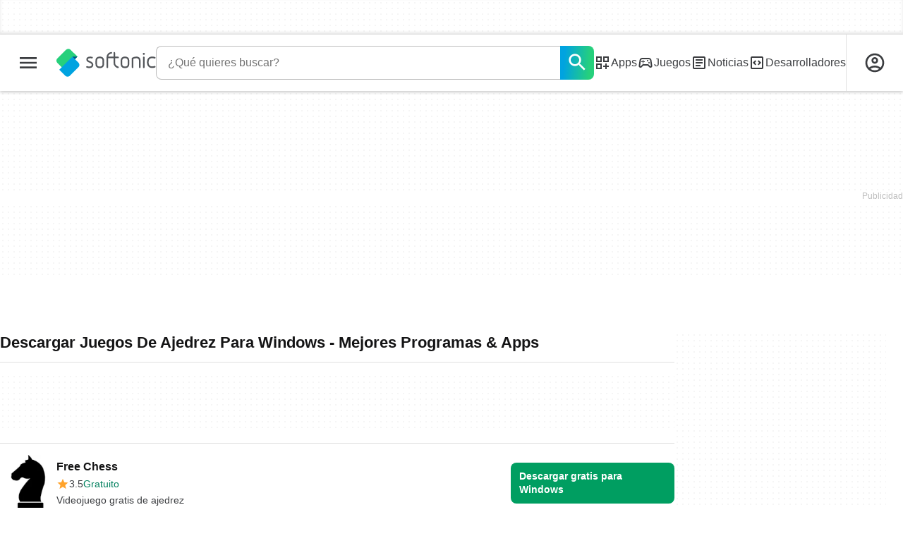

--- FILE ---
content_type: text/html;charset=utf-8
request_url: https://www.softonic.com/descargas/juegos-de-ajedrez-para-windows
body_size: 37080
content:
<!DOCTYPE html><html lang="es-ES"><head><meta charSet="UTF-8"/><meta name="viewport" content="width=device-width,initial-scale=1,minimum-scale=1"/><link rel="preload" as="image" imageSrcSet="https://images.sftcdn.net/images/t_app-icon-s/p/da2a28c4-9a63-11e6-a013-00163ed833e7/1708676336/free-chess-icon.jpg, https://images.sftcdn.net/images/t_app-icon-m/p/da2a28c4-9a63-11e6-a013-00163ed833e7/1708676336/free-chess-icon.jpg 2x" fetchPriority="high"/><script type="didomi/javascript" async="" src="https://www.googletagmanager.com/gtag/js?id=AW-776951102"></script><title>Descargar Juegos De Ajedrez Para Windows - Mejores Programas &amp; Apps </title><link rel="preconnect" href="https://sdk.privacy-center.org"/><link rel="preconnect" href="https://securepubads.g.doubleclick.net"/><link rel="preconnect" href="https://c.amazon-adsystem.com"/><link rel="preconnect" href="https://www.googletagmanager.com"/><link rel="preconnect" href="https://assets.sftcdn.net"/><link rel="preconnect" href="https://images.sftcdn.net"/><link rel="preconnect" href="https://securepubads.g.doubleclick.net" crossorigin=""/><link rel="preconnect" href="https://c.amazon-adsystem.com" crossorigin=""/><meta property="td-page" content="Topic"/><meta property="rv-tech" content="beren"/><meta property="rv-compliant" content="1"/><meta property="rv-monetizable" content="true"/><meta property="rv-topic" content="juegos-de-ajedrez-para-windows"/><meta property="rv-ad-unit-path" content="%%display%%/%%display%%-Web-es/%%section%%/%%page%%page/%%slot%%"/><meta property="rv-interstitial-unhideWindow" content="true"/><meta property="rv-interstitial-navBar" content="true"/><meta property="rv-interstitial-rapidScroll" content="true"/><link rel="dns-prefetch" href="https://sdk.privacy-center.org"/><link rel="dns-prefetch" href="https://securepubads.g.doubleclick.net"/><link rel="dns-prefetch" href="https://c.amazon-adsystem.com"/><link rel="dns-prefetch" href="https://www.googletagmanager.com"/><link rel="dns-prefetch" href="https://assets.sftcdn.net"/><link rel="dns-prefetch" href="https://images.sftcdn.net"/><meta name="title" content="Descargar Juegos De Ajedrez Para Windows - Mejores Programas &amp; Apps "/><meta name="description" content="Descargar Juegos De Ajedrez Para Windows. Descarga gratis y 100% segura. Descarga la última versión de los mejores programas, software, juegos y aplicaciones en 2025. "/><meta name="robots" content="all"/><link rel="canonical" href="https://www.softonic.com/descargas/juegos-de-ajedrez-para-windows"/><meta name="google-adsense-account" content="sites-8478182238710563"/><meta name="theme-color" content="#fff"/><meta property="og:ttl" content="2419200"/><meta name="route-id" content="topic"/><meta http-equiv="x-ua-compatible" content="IE=edge"/><link rel="icon" type="image/x-icon" href="https://assets.sftcdn.net/public/092d08.ico"/><link rel="icon" type="image/png" href="https://assets.sftcdn.net/public/b73c8b.png"/><link rel="icon" type="image/png" sizes="192x192" href="https://assets.sftcdn.net/public/861d03.png"/><link rel="apple-touch-icon" type="image/png" sizes="180x180" href="https://assets.sftcdn.net/public/513d80.png"/><script id="script-params" class="script-params" type="application/json">{"defaultDeviceType":"desktop","defaultPlatformId":"windows","defaultSiteURL":"https://en.softonic.com/","isCacheBypassed":false,"coreEnv":"production","routeId":"topic","site":{"hasArticles":true,"isActive":true,"isDefault":false,"languageCode":"es","locale":"es-ES","notifyExperiments":true,"url":{"basePath":"/","defaultSubdomain":"www","domain":"softonic","hostname":"softonic.com","protocol":"https:","baseURL":"https://www.softonic.com/"},"languageName":"Español"},"ga4Number":"G-R5K71YRXMV","assetPrefix":"https://assets.sftcdn.net","appVersion":"1.2594.0","behaviorRules":{},"platforms":[{"name":"Windows","id":"windows","slug":"windows","versions":[{"name":"Windows 11","id":"11","slug":"windows-11"},{"name":"Windows 10","id":"10","slug":"windows-10"},{"name":"Windows 7","id":"7","slug":"windows-7"}]},{"name":"Android","id":"android","isMobile":true,"slug":"android"},{"name":"Mac","id":"mac","slug":"mac"},{"name":"iPhone","id":"iphone","isMobile":true,"slug":"iphone"},{"name":"PWA","id":"pwa","slug":"pwa"},{"name":"Web Apps","id":"web-apps","slug":"aplicaciones-web"},{"name":"WordPress","id":"wordpress","slug":"wordpress"},{"name":"Mobile","id":"mobile","isActive":false,"isMobile":true,"slug":"mobile"},{"name":"Juegos online","id":"browser-games","slug":"juegos-online"},{"name":"PlayStation 5","id":"ps5","slug":"ps5"},{"name":"PlayStation 4","id":"ps4","slug":"ps4"},{"name":"Xbox Series X|S","id":"xbox-series-x-s","slug":"xbox-series-x-s"},{"name":"Xbox One","id":"xbox-one","slug":"xbox-one"},{"name":"Nintendo Switch","id":"nintendo-switch","slug":"nintendo-switch"},{"name":"Windows Phone","id":"windows-phone-7","isActive":false,"isMobile":true,"slug":"windows-phone-7"},{"name":"BlackBerry","id":"blackberry","isActive":false,"slug":"blackberry"},{"name":"Windows Phone","id":"Linux","isActive":false,"slug":"linux"},{"name":"Palm OS","id":"palm","isActive":false,"slug":"palm"},{"name":"Pocket PC","id":"pocketpc","isActive":false,"slug":"pocketpc"},{"name":"Symbian","id":"symbian","isActive":false,"slug":"symbian"},{"name":"Java","id":"java","isActive":false,"slug":"java"},{"name":"Windows Mobile","id":"windowsmobile","isActive":false,"slug":"windowsmobile"},{"name":"WebOS","id":"webos","isActive":false,"slug":"webos"}],"pageViewTrackingParams":{"google_compliant":"yes","topic_name":"juegos-de-ajedrez-para-windows","page_number":1,"program_id":"da2a28c4-9a63-11e6-a013-00163ed833e7"},"showTrendingBar":true}</script><script id="init-tracking">
            window.dataLayer = window.dataLayer || [];
            window.uetq = window.uetq || [];
            window.eventTracker = window.eventTracker || {};
            eventTracker.cmd = eventTracker.cmd || [];
          </script><script id="google-tag-manager">
            (function(w,d,l){
              w[l]=w[l]||[];w[l].push({'gtm.start':new Date().getTime(),event:'gtm.js'})
            })(window,document,'dataLayer')
          </script><script id="universal-event-tracker">
            (function(w,d,t,r,u)
            {
                var f,n,i;
                w[u]=w[u]||[],f=function()
                {
                    var o={ti:"97212411", enableAutoSpaTracking: true};
                    o.q=w[u],w[u]=new UET(o),w[u].push("pageLoad")
                },
                n=d.createElement(t),n.src=r,n.async=1,n.onload=n.onreadystatechange=function()
                {
                    var s=this.readyState;
                    s&&s!=="loaded"&&s!=="complete"||(f(),n.onload=n.onreadystatechange=null)
                },
                i=d.getElementsByTagName(t)[0],i.parentNode.insertBefore(n,i)
            })
            (window,document,"script","//bat.bing.com/bat.js","uetq");
          </script><script async="" src="https://www.googletagmanager.com/gtm.js?id=GTM-5LWWHP"></script><script data-default-platform-id="windows" data-default-device-type="desktop">(function() {
    const defaultPlatformId = document.currentScript?.dataset.defaultPlatformId;
    const defaultDeviceType = document.currentScript?.dataset.defaultDeviceType;
    const berCookies = document.cookie.split(";").reduce((acc, cookie)=>{
        const [rawKey, rawValue] = cookie.split(/=(.+)/);
        const key = rawKey.trim();
        if (key === "utm") {
            acc[key] = Object.fromEntries(new URLSearchParams(rawValue).entries());
        } else {
            try {
                acc[key] = decodeURIComponent(rawValue);
            } catch (_e) {
                acc[key] = rawValue;
            }
        }
        return acc;
    }, {});
    const countryCode = berCookies["ber-country-code"] ?? "XX";
    const isEU = /^(AT|BE|BG|HR|CY|CZ|DK|EE|FI|FR|DE|GR|HU|IE|IT|LV|LT|LU|MT|NL|PL|PT|RO|SK|SI|ES|SE|GB|NO|IS|LI)$/.test(countryCode);
    const isUS = countryCode === "US";
    let adsRegion = "C";
    if (/^(US|AU|CA|GB|IE|NZ)$/.test(countryCode)) {
        adsRegion = "A";
    } else if (/^(JP|NL|DE|IT|FR|ES|BE|LU|AT|CH|NO|SE|DK|PT)$/.test(countryCode)) {
        adsRegion = "B";
    }
    const utm = berCookies["utm"] || {};
    window.berConfig = {
        countryCode,
        city: berCookies["ber-city"],
        browserName: berCookies["ber-browser-name"],
        region: berCookies["ber-region"],
        adsRegion,
        isEU,
        isUS,
        isBot: (berCookies["ber-is-bot"] ?? "false") === "true",
        isLanding: (berCookies["ber-is-landing"] ?? "false") === "true",
        userPlatformId: berCookies["ber-user-platform-id"] || defaultPlatformId,
        userLanguage: window.navigator.language,
        deviceType: berCookies["ber-device-type"] || defaultDeviceType,
        userAgent: window.navigator.userAgent,
        utmMedium: utm.medium ?? "organic",
        utmSource: utm.source ?? "",
        utmCampaign: utm.campaign ?? "",
        experimentBucket: berCookies["_swo_pos"] ?? "0",
        activeExperimentVariant: berCookies["_swo_vis"] ?? ""
    };
})();
</script><script id="didomi-config-script">
window.gdprAppliesGlobally = false;
window.didomiConfig = {
  notice: {
    denyOptions: {
      button: window.berConfig?.countryCode === 'ES' ? "secondary" : "none",
    },
  },
};</script><script id="cmp-script">(function(){function a(e){if(!window.frames[e]){if(document.body&&document.body.firstChild){var t=document.body;var n=document.createElement("iframe");n.style.display="none";n.name=e;n.title=e;t.insertBefore(n,t.firstChild)}else{setTimeout(function(){a(e)},5)}}}function e(n,r,o,c,s){function e(e,t,n,a){if(typeof n!=="function"){return}if(!window[r]){window[r]=[]}var i=false;if(s){i=s(e,t,n)}if(!i){window[r].push({command:e,parameter:t,callback:n,version:a})}}e.stub=true;function t(a){if(!window[n]||window[n].stub!==true){return}if(!a.data){return}var i=typeof a.data==="string";var e;try{e=i?JSON.parse(a.data):a.data}catch(t){return}if(e[o]){var r=e[o];window[n](r.command,r.parameter,function(e,t){var n={};n[c]={returnValue:e,success:t,callId:r.callId};a.source.postMessage(i?JSON.stringify(n):n,"*")},r.version)}}if(typeof window[n]!=="function"){window[n]=e;if(window.addEventListener){window.addEventListener("message",t,false)}else{window.attachEvent("onmessage",t)}}}e("__tcfapi","__tcfapiBuffer","__tcfapiCall","__tcfapiReturn");a("__tcfapiLocator");})();</script><script async="" id="didomi-script" src="https://sdk.privacy-center.org/a8ff32f4-78c7-4428-825d-0badb488b68b/loader.js?target=softonic.com"></script><script id="ads-script">(function() {
    if (window.berConfig?.countryCode !== "RU") {
        const script = document.currentScript;
        const dataset = script ? script.dataset : {};
        const enabledURL = dataset.enabledUrl;
        const gptScript = document.createElement("script");
        gptScript.src = "https://securepubads.g.doubleclick.net/tag/js/gpt.js";
        gptScript.async = true;
        document.head.appendChild(gptScript);
        const adSenseScript = document.createElement("script");
        adSenseScript.src = "https://www.google.com/adsense/search/ads.js";
        adSenseScript.async = true;
        document.head.appendChild(adSenseScript);
        if (enabledURL) {
            window.googletag = window.googletag || {
                cmd: []
            };
            googletag.cmd.push(function() {
                googletag.pubads().set("page_url", enabledURL);
            });
        }
        (function(g, o) {
            g[o] = g[o] || function() {
                (g[o]["q"] = g[o]["q"] || []).push(arguments);
            }, g[o]["t"] = 1 * new Date;
        })(window, "_googCsa");
    }
})();
</script><script type="didomi/javascript">window.dataLayer = window.dataLayer || [];
function gtag() {
    dataLayer.push(arguments);
}
gtag("js", new Date);
gtag("config", "AW-776951102");
</script><script id="rv-metas" data-page-id="topic">{
    const { pageId } = document.currentScript?.dataset ?? {};
    function createRevampMeta(property, content) {
        const meta = document.createElement("meta");
        meta.setAttribute("property", property);
        meta.content = content;
        document.head.appendChild(meta);
    }
    const ab = window?.berConfig?.activeExperimentVariant;
    const medium = window?.berConfig?.utmMedium;
    if (ab && medium) {
        createRevampMeta("rv-ab-medium", `${ab}_${medium}`);
    }
    const adsRegion = window?.berConfig?.adsRegion;
    if (adsRegion) {
        createRevampMeta("rv-region", adsRegion);
    }
    const countryCode = window?.berConfig?.countryCode;
    if (countryCode) {
        createRevampMeta("rv-country", countryCode);
    }
    const devicePlatformId = window?.berConfig?.userPlatformId;
    if (devicePlatformId) {
        createRevampMeta("rv-device-platform-id", devicePlatformId);
    }
    const isDesktop = window.berConfig?.deviceType === "desktop";
    const isPaidTraffic = window.berConfig?.utmMedium === "paid";
    const isDownloadPage = pageId === "programDownload";
    const isSearchPage = pageId === "search";
    const isArticlesTypologyPage = pageId === "articlesTypology";
    const disableOOPInterstitial = isDownloadPage && isDesktop && !isPaidTraffic || isSearchPage && isDesktop || isArticlesTypologyPage;
    if (disableOOPInterstitial) {
        createRevampMeta("rv-disable-slot-type-ids", "ATF_OOP_Interstitial");
    }
}</script><script id="revamp-script">!function(t) {
    function s(s, a) {
        t.revamp.cmd.push([
            s,
            a
        ]);
    }
    t.revamp = t.revamp || {};
    t.revamp.cmd = [];
    t.revamp.displaySlots = t.revamp.displaySlots || function() {
        s("displayDeferredSlots", arguments);
    };
    t.revamp.destroySlots = t.revamp.destroySlots || function() {
        s("destroyGptSlots", arguments);
    };
    t.revamp.disableDi = t.revamp.disableDi || function() {
        s("disableDi", arguments);
    };
    t.revamp.displayCustomInterstitial = t.revamp.displayCustomInterstitial || function() {
        s("displayCustomInterstitial", arguments);
    };
    t.revamp.getFPValues = t.revamp.getFPValues || function() {
        s("getFPValues", arguments);
    };
}(window);
(function() {
    window.revampAdRendered = window.revampAdRendered || [];
    window.dataLayer = window.dataLayer || [];
    window.uetq = window.uetq || [];
    window.dataLayer.push({
        di_status: "revamp_not_loaded"
    }, {
        di_tech: "beren"
    });
    document.addEventListener("rv:adRendered", function(event) {
        window.revampAdRendered.push(event.detail);
    });
    var eventBundleMapping = {
        display: {
            ga4_event: "di_show"
        },
        download: {
            ga4_event: "di_download"
        },
        downloadBackfill: {
            ga4_event: "di_download"
        },
        error: {
            labelFn: (ev)=>ev.error || "unknown error"
        }
    };
    var eventPopupMapping = {
        revampLoaded: {
            ga4_di_status: "revamp_loaded"
        },
        flowInitiated: {
            ga4_di_status: "flow_initiated"
        },
        diDisabledByMeta: {
            ga4_di_status: "disabled_by_meta"
        },
        diHasBeenShown: {
            ga4_di_status: "has_been_shown"
        },
        diHasNotPriority: {
            ga4_di_status: "has_not_priority"
        },
        diDisabledForPageType: {
            ga4_di_status: "disabled_for_page_type"
        },
        diDisabledInvalidPublisherConfig: {
            ga4_di_status: "disabled_invalid_publisher_config"
        },
        gettingContext: {
            ga4_di_status: "getting_context"
        },
        getCampaign: {
            ga4_event: "di_request"
        },
        diErrorRenderingRootElement: {
            ga4_di_status: "error_rendering_root_element"
        },
        diSetModalVisible: {
            ga4_di_status: "set_modal_visible"
        },
        diPreRenderDone: {
            ga4_di_status: "pre_render_done"
        },
        close: {
            ga4_event: "di_click",
            ga4_clicked: "close"
        },
        continue: {
            ga4_event: "di_click",
            ga4_clicked: "continue"
        },
        display: {
            ga4_event: "di_show"
        },
        downloadRecommended: {
            ga4_event: "di_download",
            download_type: "download"
        },
        downloadLandingPage: {
            ga4_event: "di_download",
            download_type: "download_visit_website"
        },
        home: {
            ga4_event: "di_click",
            ga4_clicked: "home"
        },
        support: {
            ga4_event: "di_click",
            ga4_clicked: "support"
        },
        error: {
            labelFn: (ev)=>ev.error || "unknown error"
        }
    };
    function handlePopupErrorEvent(diEvent) {
        window.dataLayer.push({
            event: "di_error",
            error_message: diEvent.error || "unknown error",
            di_placement: "popup",
            di_status: "error"
        });
    }
    function handlePopupGetCampaignEvent(diEvent, eventMapped) {
        const suitableCampaigns = (diEvent.campaignsResult?.suitableCampaigns || []).map((param)=>{
            let { id } = param;
            return id;
        });
        const winnerCampaign = diEvent.campaignsResult?.winnerCampaign?.id ? "has_winner_campaign" : "has_not_winner_campaign";
        const { browserName, browserVersion, countryCode, userPlatformId, userPlatformVersion, utmMedium, utmSource } = diEvent.apiParamsFiltered;
        window.dataLayer.push({
            event: eventMapped.ga4_event,
            detected_country: countryCode,
            di_placement: "popup",
            di_status: suitableCampaigns.length === 0 ? "non_suitable_campaign" : winnerCampaign,
            suitable_campaigns: suitableCampaigns,
            user_browser: browserName,
            user_browser_version: browserVersion,
            user_medium: utmMedium,
            user_operating_system: userPlatformId,
            user_operating_system_version: userPlatformVersion,
            user_source: utmSource
        });
    }
    function handlePopupStatusEvent(eventMapped) {
        window.dataLayer.push({
            di_status: eventMapped.ga4_di_status
        });
    }
    function handlePopupDefaultEvent(diEvent, eventMapped) {
        const WCTClickID = diEvent.kind === "downloadLandingPage" && document.querySelector(".rv-di-step-download .rv-di-action-button__button")?.href.match(/wct\d{10}[\d\w]{5}/);
        window.dataLayer.push({
            event: eventMapped.ga4_event,
            ...eventMapped.ga4_clicked && {
                element_clicked: eventMapped.ga4_clicked
            },
            di_campaign_name: diEvent.campaign?.id ? diEvent.campaign.id : "n/a",
            ...eventMapped.download_type && {
                di_download_type: eventMapped.download_type
            },
            di_placement: "popup",
            campaign_delivery_logic: diEvent.campaign.logic,
            detected_country: diEvent.countryCode,
            ...WCTClickID && {
                wct_click_id: WCTClickID[0]
            }
        });
    }
    function trackBundleGA4Event(diEvent) {
        let diPlacement = arguments.length > 1 && arguments[1] !== void 0 ? arguments[1] : "bundle";
        var eventMapped = eventBundleMapping[diEvent.kind];
        if (!eventMapped) {
            return;
        }
        if (diEvent.kind === "error") {
            window.dataLayer.push({
                event: "di_error",
                error_message: eventMapped.labelFn ? eventMapped.labelFn(diEvent) : "unknown error",
                di_status: "error",
                di_placement: diPlacement
            });
        } else {
            const WCTClickID = diEvent.kind === "download" && diEvent.buildUrl.match(/wct\d{10}[\d\w]{5}/);
            window.dataLayer.push({
                event: eventMapped.ga4_event,
                di_campaign_name: diEvent.campaign?.id ? diEvent.campaign.id : "n/a",
                di_placement: diPlacement,
                campaign_delivery_logic: diEvent.campaign?.logic ? diEvent.campaign.logic : "n/a",
                detected_country: diEvent.countryCode,
                ...WCTClickID && {
                    wct_click_id: WCTClickID[0]
                }
            });
        }
    }
    function trackPopupGA4Event(diEvent) {
        var eventMapped = eventPopupMapping[diEvent.kind];
        if (!eventMapped) {
            return;
        }
        if (diEvent.kind === "error") {
            handlePopupErrorEvent(diEvent);
        } else if (diEvent.kind === "getCampaign") {
            handlePopupGetCampaignEvent(diEvent, eventMapped);
        } else if ([
            "revampLoaded",
            "flowInitiated",
            "diDisabledByMeta",
            "diHasBeenShown",
            "diHasNotPriority",
            "diDisabledForPageType",
            "diDisabledInvalidPublisherConfig",
            "gettingContext",
            "diErrorRenderingRootElement",
            "diPreRenderDone",
            "diSetModalVisible"
        ].includes(diEvent.kind)) {
            handlePopupStatusEvent(eventMapped);
        } else {
            handlePopupDefaultEvent(diEvent, eventMapped);
        }
    }
    function trackConversion() {
        window.uetq.push("event", "di_download", {
            event_category: "click",
            event_label: "DIDownload"
        });
    }
    Object.keys(eventBundleMapping).forEach((eventName)=>{
        const eventBundleName = `rv:bundle:${eventName}`;
        document.addEventListener(eventBundleName, (ev)=>{
            trackBundleGA4Event(ev.detail.userEvent ?? ev.detail);
        });
    });
    Object.keys(eventBundleMapping).forEach((eventName)=>{
        const eventBundleName = `rv:bundle:bundle-backfill:${eventName}`;
        document.addEventListener(eventBundleName, (ev)=>{
            trackBundleGA4Event(ev.detail.userEvent ?? ev.detail, "bundle-backfill");
        });
    });
    Object.keys(eventPopupMapping).forEach((eventName)=>{
        const eventPopupName = `rv:di:${eventName}`;
        document.addEventListener(eventPopupName, (ev)=>{
            trackPopupGA4Event(ev.detail);
        });
    });
    [
        "download"
    ].forEach((eventName)=>{
        const eventBundleName = `rv:bundle:${eventName}`;
        document.addEventListener(eventBundleName, ()=>{
            trackConversion();
        });
    });
    [
        "downloadRecommended",
        "downloadLandingPage"
    ].forEach((eventName)=>{
        const eventPopupName = `rv:di:${eventName}`;
        document.addEventListener(eventPopupName, ()=>{
            trackConversion();
        });
    });
})();
</script><script async="" type="module" src="//rv-assets.softonic.com/publishers/softonic.js?modern=1"></script><script async="" src="//rv-assets.softonic.com/prebid/softonic/prebid-client.js"></script><script id="yandex-ads" type="text/javascript">{
    if (window.berConfig?.countryCode === "RU") {
        window.yaContextCb = window.yaContextCb || [];
        const yandexScript = document.createElement("script");
        yandexScript.src = "https://yandex.ru/ads/system/context.js";
        yandexScript.async = true;
        document.head.appendChild(yandexScript);
        const deviceType = window.berConfig?.deviceType;
        const script = document.currentScript;
        const dataset = script ? script.dataset : {};
        let yandexSlots = [];
        if (dataset.yandexSlots) {
            try {
                const pageYandexSlots = JSON.parse(dataset.yandexSlots);
                yandexSlots = pageYandexSlots[deviceType] || [];
            } catch (_) {}
        }
        document.addEventListener("DOMContentLoaded", ()=>{
            for (const { containerId, p1, p2, isSticky = false } of yandexSlots){
                window.yaContextCb.push(function() {
                    Ya.adfoxCode.create({
                        ownerId: 3727641,
                        containerId,
                        params: {
                            p1,
                            p2
                        }
                    });
                });
                if (isSticky) {
                    const bar = document.getElementById("bottom-bar-slide");
                    bar?.classList?.remove("not-visible", "zero-height");
                }
            }
        });
    }
}</script><script data-component-name="Topic" data-environment="production" data-app-version="1.2594.0">(function() {
    const EXTRA_KEY = "ROUTE_TO";
    const script = document.currentScript;
    const dataset = script ? script.dataset : {};
    const componentName = dataset.componentName || "routeUnknown";
    const environmentName = dataset.environment || "environmentUnknown";
    const appVersion = dataset.appVersion || "appVersionUnknown";
    window.sentryOnLoad = function() {
        const hasMultiplexedTransport = typeof Sentry.makeMultiplexedTransport === "function";
        const hasModuleMetadata = typeof Sentry.moduleMetadataIntegration === "function";
        const sentryConfig = {
            dsn: "https://f0e540abd02c401a8af5ab8ce8e3eaf1@o4508370636111872.ingest.de.sentry.io/4508404225212496",
            release: appVersion,
            integrations: [
                Sentry.browserTracingIntegration({
                    beforeStartSpan: (context)=>{
                        return {
                            ...context,
                            name: componentName
                        };
                    }
                }),
                ...hasModuleMetadata ? [
                    Sentry.moduleMetadataIntegration()
                ] : []
            ],
            beforeSend: (event)=>{
                if (!hasMultiplexedTransport) {
                    return event;
                }
                const frames = event?.exception?.values?.[0].stacktrace?.frames;
                if (!frames) {
                    return event;
                }
                const routeTo = frames.filter((frame)=>frame.module_metadata && frame.module_metadata.dsn).map((v)=>v.module_metadata).slice(-1);
                if (routeTo.length) {
                    event.extra = {
                        ...event.extra,
                        [EXTRA_KEY]: routeTo
                    };
                }
                return event;
            },
            tracesSampleRate: environmentName === "production" ? 3e-5 : 1,
            environment: environmentName,
            allowUrls: [
                /https?:\/\/([a-zA-Z0-9-]+\.)*softonic\.((com|io)|com\.dev)(\/.*)?/,
                /https?:\/\/([a-zA-Z0-9-]+\.)*sftcdn\.net(\/.*)?/
            ],
            ignoreErrors: [
                "top.GLOBALS",
                "originalCreateNotification",
                "canvas.contentDocument",
                "MyApp_RemoveAllHighlights",
                "http://tt.epicplay.com",
                "Can't find variable: ZiteReader",
                "jigsaw is not defined",
                "ComboSearch is not defined",
                "http://loading.retry.widdit.com/",
                "atomicFindClose",
                "fb_xd_fragment",
                "bmi_SafeAddOnload",
                "EBCallBackMessageReceived",
                "conduitPage",
                "Script error.",
                "_avast_submit"
            ],
            beforeSendTransaction (event) {
                event.transaction = componentName;
                return event;
            }
        };
        if (hasMultiplexedTransport) {
            sentryConfig.transport = Sentry.makeMultiplexedTransport(Sentry.makeFetchTransport, (args)=>{
                const event = args.getEvent();
                if (event && event.extra && EXTRA_KEY in event.extra && Array.isArray(event.extra[EXTRA_KEY])) {
                    return event.extra[EXTRA_KEY];
                }
                return [];
            });
        }
        Sentry.init(sentryConfig);
        Sentry.setContext("berConfig", window.berConfig);
    };
})();
</script><script src="https://js-de.sentry-cdn.com/f0e540abd02c401a8af5ab8ce8e3eaf1.min.js" crossorigin="anonymous"></script><script async="" crossorigin="anonymous" type="module" src="https://assets.sftcdn.net/public/boot.66e4e9.js"></script><script data-project="n22abp4c18" data-purposes="measure_content_performance" type="didomi/javascript">(function(c, l, a, r, i, t, y) {
    c[a] = c[a] || function() {
        (c[a].q = c[a].q || []).push(arguments);
    };
    t = l.createElement(r);
    t.async = 1;
    t.src = "https://www.clarity.ms/tag/" + i;
    y = l.getElementsByTagName(r)[0];
    y.parentNode.insertBefore(t, y);
})(window, document, "clarity", "script", document.currentScript.dataset.project);
</script><style>
@font-face {
  font-weight: 400;
  font-family: "Inter";
  font-style: normal;
  font-display: swap;
  src:
    local("Inter Regular"),
    local("Inter-Regular"),
    url("https://assets.sftcdn.net/public/584579.woff2") format("woff2"),
    url("https://assets.sftcdn.net/public/2717a9.woff") format("woff"),
}
@font-face {
  font-weight: 600;
  font-family: "Inter";
  font-style: normal;
  font-display: swap;
  src:
    local("Inter SemiBold"),
    local("Inter-SemiBold"),
    url("https://assets.sftcdn.net/public/de11dc.woff2") format("woff2"),
    url("https://assets.sftcdn.net/public/80c279.woff") format("woff"),

}
@font-face {
  font-weight: 600;
  font-family: "Montserrat";
  font-style: normal;
  font-display: swap;
  src:
    local("Montserrat SemiBold"),
    local("Montserrat-SemiBold"),
    url("https://assets.sftcdn.net/public/c971c0.woff2") format("woff2"),
    url("https://assets.sftcdn.net/public/96b129.woff") format("woff"),
}
@font-face {
  font-family: "Arial Fallback";
  font-display: swap;
  font-weight: 400;
  src: local(Arial);
  size-adjust: 107.4%;
  descent-override: 19%;
}
@font-face {
  font-family: "Arial Fallback";
  font-display: swap;
  font-weight: 600;
  src: local(Arial Bold);
  size-adjust: 107.7%;
  descent-override: 19%;
}
:root {
  --img-placeholder:url("https://assets.sftcdn.net/public/d8b289.svg");
}
</style><style>html,body,p,ol,ul,li,dl,dt,dd,blockquote,figure,fieldset,legend,textarea,pre,iframe,hr,h1,h2,h3,h4,h5,h6{margin:0;padding:0}h1,h2,h3,h4,h5,h6{font-size:100%;font-weight:400}ul{list-style:none}button,input,select{margin:0}html{box-sizing:border-box}*,:before,:after{box-sizing:inherit}details>*{box-sizing:border-box}summary{list-style:none}summary::-webkit-details-marker{display:none}img,video{max-width:100%;height:auto}iframe{border:0}table{border-collapse:collapse;border-spacing:0}td,th{padding:0}.is-hidden{display:none!important}.not-visible{visibility:hidden!important}.is-invisible{visibility:hidden;width:0;height:0;position:absolute;inset-block-start:-999999em;inset-inline-start:auto;overflow:hidden}.is-delayed-rendering{content-visibility:auto;contain-intrinsic-size:auto 500px}@media screen and (max-width:47.94em){.is-mobile-hidden{display:none!important}}@media screen and (min-width:48em) and (max-width:63.94em){.is-tablet-hidden{display:none!important}}@media screen and (min-width:64em){.is-desktop-hidden{display:none!important}}@media screen and (max-width:47.94em){.is-mobile-visible{display:revert!important}}@media screen and (min-width:48em) and (max-width:63.94em){.is-tablet-visible{display:revert!important}}@media screen and (min-width:64em){.is-desktop-visible{display:revert!important}}.has-no-scroll{overscroll-behavior:none;touch-action:none;overflow:hidden}@media (hover:hover){.has-no-scroll{overscroll-behavior:auto;touch-action:auto;overflow:auto}}:root{--gutter-neg:-8px;--gutter-pos:8px}html{text-rendering:optimizelegibility;scroll-behavior:smooth;-webkit-text-size-adjust:100%;text-size-adjust:100%}html:lang(ar-SA){direction:rtl}body{color:#3b3d40;font-family:Inter,Arial Fallback,arial,sans-serif;font-size:1rem;line-height:1.4}button,input{font-family:Inter,Arial Fallback,arial,sans-serif}strong,b{font-weight:600!important}a{color:inherit;text-decoration:none}.is-body-fixed{overscroll-behavior:none;touch-action:none;width:100%;overflow:hidden}[data-ber-device-type=mobile] .is-mobile-hide,[data-ber-device-type=tablet] .is-tablet-hide,[data-ber-device-type=desktop] .is-desktop-hide{display:none!important}.IU2LuK{--gutter-ads:-8px;margin-inline:calc(var(--gutter-ads)*2);background-color:#fff;background-image:radial-gradient(circle,#f5f5f5 1px,transparent 0);background-size:8px 8px;position:relative}@media screen and (min-width:64em){.IU2LuK{margin-inline:auto}}.f7HLyA{width:100%;overflow:hidden}.gVSuwW{padding-block-start:16px}.gVSuwW:before{text-align:end;color:#bdbdbd;content:attr(data-label);background-color:#fff;width:100%;height:16px;padding-inline:4px;font-size:.75rem;position:absolute;inset-block-start:0}.KiGfnH,.X0PXja{height:250px}.KiGfnH.bIytfW,.X0PXja.bIytfW{height:266px}.afBWjy,.Vk5xv6{height:90px}.afBWjy.bIytfW,.Vk5xv6.bIytfW{height:106px}[data-ber-utm-medium=paid] .IU2LuK.Vk5xv6{height:250px}[data-ber-utm-medium=paid] .IU2LuK.Vk5xv6.bIytfW{height:266px}.OL915d{height:64px}@media screen and (min-width:64em){.OL915d{border-block-end:1px solid #e0e0e0;height:49px;box-shadow:inset 0 -2px 4px rgba(0,0,0,.1)}}.has-wallpaper .OL915d{max-width:1030px}.raiSkinDesktop .OL915d{max-width:1200px}.yhas0P{height:82px;overflow:hidden}.yhas0P div{width:100%;height:auto;margin:auto}.yhas0P iframe{vertical-align:bottom;width:100%}.PWK0_D{flex-direction:column;justify-content:flex-start;align-items:center;min-height:600px}.PWK0_D.bIytfW{min-height:616px}.PWK0_D .f7HLyA{position:sticky;inset-block-start:54px}@media screen and (min-width:64em){.PWK0_D .f7HLyA{inset-block-start:100px}}.YaSk3V{min-height:285px;margin:auto}.xsF0vf{flex-direction:column;justify-content:center;margin-inline:auto;display:flex}._CKtDO{position:sticky;inset-block-start:54px}@media screen and (min-width:64em){._CKtDO{inset-block-start:100px}}.AcK0WS{margin-block-end:48px;position:sticky}.AcK0WS:after{width:calc(100% - var(--gutter-pos)*4);content:"";border-block-start:24px solid transparent;border-block-end:1px solid #e0e0e0;position:absolute;inset-block-start:100%}@media screen and (min-width:64em){.AcK0WS:after{width:100%}}.rMqEWy:after{border-block-end:1px solid #f5f5f5}.P1zQA8:after{border-block-end:1px solid #e0e0e0}.R6_caO,.ugntNb,.ABcZLO{display:none}[data-ber-utm-medium=paid] .IU2LuK.R6_caO{height:auto;display:flex}[data-ber-utm-medium=paid] .IU2LuK.R6_caO.X0PXja{min-height:250px}[data-ber-utm-medium=paid] .IU2LuK.R6_caO.OL915d{min-height:49px}[data-ber-utm-medium=organic] .IU2LuK.ugntNb{display:flex}[data-ber-country-code=RU] .IU2LuK{display:none}[data-ber-country-code=RU] .ABcZLO{display:block}[data-ber-country-code=RU] .ABcZLO.xsF0vf{align-items:center;display:flex}[data-ber-country-code=RU] .ABcZLO.xsF0vf .f7HLyA{width:fit-content}.has-wallpaper [data-meta-id$=top-leaderboard-1],.raiSkinDesktop [data-meta-id$=top-leaderboard-1],.has-wallpaper [data-meta-id$=td-top-mpu-bf],.raiSkinDesktop [data-meta-id$=td-top-mpu-bf]{display:none}.wVkNvw{color:#fff;content-visibility:auto;contain-intrinsic-size:auto 500px;background-color:#427f9e;background-image:linear-gradient(276deg,#48a0cb -3%,#427f9e 60%,#000 150%);position:relative;overflow:hidden}@media screen and (min-width:48em){.wVkNvw{background-image:linear-gradient(276deg,#48a0cb -3%,#427f9e 60%,#000 110%)}}.wVkNvw:before{transform-origin:100% 0;content:"";background-image:linear-gradient(195deg,rgba(44,187,129,.9) 7%,rgba(38,100,70,.9) 80%);width:80%;height:100%;position:absolute;inset:0;transform:rotate(30deg)}@media screen and (min-width:30em){.wVkNvw:before{width:42%;transform:skew(332deg)}}.wPgSia{z-index:1;padding-block:48px}.wVkNvw .wPgSia{background-color:initial}.XjM2OG{margin-block-end:12px;font-family:Montserrat,Arial Fallback,arial,sans-serif;font-size:1.25rem;font-weight:600}.ADwqCt{flex-direction:column;gap:8px;margin-block-end:24px;display:inline-flex}@media screen and (min-width:48em){.ADwqCt{width:66%}}.KFkn5A{flex-flow:wrap;width:100%}.I44GA0{display:inline-flex}.PP5LFg{cursor:pointer;color:#fff;background:0 0;border:0;padding:0;font-size:.875rem;line-height:1.4}.PP5LFg:hover{text-decoration:underline}.EFjdZP{cursor:default;font-weight:600}.EFjdZP:hover{text-decoration:none}.A56vMh{margin-block-end:24px;font-size:.875rem}.A56vMh .fffvnv{display:block}@media screen and (min-width:48em){.A56vMh .fffvnv{display:inline}}@media screen and (min-width:64em){.jrO0sC{text-align:end}}.PGB_8o{width:100%;display:flex}.has-wallpaper .PGB_8o{background-color:#fff;max-width:1030px;margin:0 auto}.raiSkinDesktop .PGB_8o{background-color:#fff;max-width:1200px;margin:0 auto}.bXkH_7{background-color:#fff;width:100%;margin:0 auto;padding-inline:16px}@media screen and (min-width:30em){.bXkH_7{max-width:80em;padding-inline:16px}}@media screen and (min-width:48em){.bXkH_7{max-width:80em;padding-inline:16px}}@media screen and (min-width:64em){.bXkH_7{max-width:80em;padding-inline:24px}}@media screen and (min-width:80em){.bXkH_7{max-width:80em;padding-inline:24px}}.oWvERG{max-width:64em}.Wh_QCD{max-width:100%;padding-inline:0}.PDfZX_{margin-inline:var(--gutter-neg);flex-wrap:wrap;display:flex}.Gnbzww{flex-direction:row-reverse}.MQtwPC{padding:0 var(--gutter-pos);flex:0 0 8.33333%;max-width:8.33333%}.L4VEfw{padding:0 var(--gutter-pos);flex:0 0 16.6667%;max-width:16.6667%}.Vx6Siv{padding:0 var(--gutter-pos);flex:0 0 25%;max-width:25%}.zBP_Ln{padding:0 var(--gutter-pos);flex:0 0 33.3333%;max-width:33.3333%}.E65xER{padding:0 var(--gutter-pos);flex:0 0 41.6667%;max-width:41.6667%}.ZLz_nV{padding:0 var(--gutter-pos);flex:0 0 50%;max-width:50%}.DmTNFL{padding:0 var(--gutter-pos);flex:0 0 58.3333%;max-width:58.3333%}.bZbOpK{padding:0 var(--gutter-pos);flex:0 0 66.6667%;max-width:66.6667%}.XkXb5G{padding:0 var(--gutter-pos);flex:0 0 75%;max-width:75%}.CG4F9D{padding:0 var(--gutter-pos);flex:0 0 83.3333%;max-width:83.3333%}.dw2nAW{padding:0 var(--gutter-pos);flex:0 0 91.6667%;max-width:91.6667%}.rxEyu2{padding:0 var(--gutter-pos);flex:0 0 100%;max-width:100%}@media screen and (min-width:30em){:root{--gutter-neg:-8px;--gutter-pos:8px}.exGiy6{flex:0 0 8.33333%;max-width:8.33333%}.TyRSfo{flex:0 0 16.6667%;max-width:16.6667%}.GPFwq0{flex:0 0 25%;max-width:25%}.AwtJJm{flex:0 0 33.3333%;max-width:33.3333%}._Uc2Jq{flex:0 0 41.6667%;max-width:41.6667%}.UZCq44{flex:0 0 50%;max-width:50%}.aPKR95{flex:0 0 58.3333%;max-width:58.3333%}.fy_gGT{flex:0 0 66.6667%;max-width:66.6667%}.YhAMwh{flex:0 0 75%;max-width:75%}.fubdnZ{flex:0 0 83.3333%;max-width:83.3333%}.aS1WdG{flex:0 0 91.6667%;max-width:91.6667%}.LGJqhm{flex:0 0 100%;max-width:100%}}@media screen and (min-width:48em){:root{--gutter-neg:-8px;--gutter-pos:8px}.dABXJT{flex:0 0 8.33333%;max-width:8.33333%}.YvqbrW{flex:0 0 16.6667%;max-width:16.6667%}.CuiaI4{flex:0 0 25%;max-width:25%}.PigimL{flex:0 0 33.3333%;max-width:33.3333%}.ZO4Gtv{flex:0 0 41.6667%;max-width:41.6667%}.iJOHK9{flex:0 0 50%;max-width:50%}.l54MJS{flex:0 0 58.3333%;max-width:58.3333%}.lGAQWv{flex:0 0 66.6667%;max-width:66.6667%}.lMgwf4{flex:0 0 75%;max-width:75%}.zPUN8y{flex:0 0 83.3333%;max-width:83.3333%}.Z5Wkv4{flex:0 0 91.6667%;max-width:91.6667%}.EtNpvF{flex:0 0 100%;max-width:100%}}@media screen and (min-width:64em){:root{--gutter-neg:-12px;--gutter-pos:12px}.Gbmw4Q{flex:0 0 8.33333%;max-width:8.33333%}.z36tvS{flex:0 0 16.6667%;max-width:16.6667%}.OMlpov{flex:0 0 25%;max-width:25%}.s5biDA{flex:0 0 33.3333%;max-width:33.3333%}.q3DS26{flex:0 0 41.6667%;max-width:41.6667%}.DRW6fE{flex:0 0 50%;max-width:50%}.VEtNbk{flex:0 0 58.3333%;max-width:58.3333%}.aSwLl3{flex:0 0 66.6667%;max-width:66.6667%}.lLPjuY{flex:0 0 75%;max-width:75%}.XeKiYS{flex:0 0 83.3333%;max-width:83.3333%}.lZmNmn{flex:0 0 91.6667%;max-width:91.6667%}.ygRe8K{flex:0 0 100%;max-width:100%}}@media screen and (min-width:80em){:root{--gutter-neg:-12px;--gutter-pos:12px}.SSGRXX{flex:0 0 8.33333%;max-width:8.33333%}.X3zDN2{flex:0 0 16.6667%;max-width:16.6667%}.E4waQi{flex:0 0 25%;max-width:25%}.Lndug7{flex:0 0 33.3333%;max-width:33.3333%}.jxgFl6{flex:0 0 41.6667%;max-width:41.6667%}.t9fugE{flex:0 0 50%;max-width:50%}.gHJqHp{flex:0 0 58.3333%;max-width:58.3333%}.Gq03eX{flex:0 0 66.6667%;max-width:66.6667%}.YmJfBg{flex:0 0 75%;max-width:75%}.MveDJ9{flex:0 0 83.3333%;max-width:83.3333%}.dJ6U2N{flex:0 0 91.6667%;max-width:91.6667%}.Nj84yt{flex:0 0 100%;max-width:100%}}.wkPIBJ{cursor:pointer;color:#3b3d40;background-color:#fff;border:none;border-radius:50%;justify-content:center;align-items:center;width:32px;height:32px;transition:background-color .25s;display:flex;box-shadow:inset 0 0 0 2px #3b3d40}.wkPIBJ:hover{background-color:#3b3d40}.wkPIBJ:hover svg{color:#fff}.Q7IVdm{color:#fff;background-color:transparent;box-shadow:inset 0 0 0 2px #fff}.Q7IVdm:hover{background-color:#fff}.Q7IVdm:hover svg{color:#006adc}.sYhh7J{position:relative}.sYhh7J:before{z-index:999;content:" ";border:10px solid transparent;border-block-start:8px solid #141415;border-block-end-width:0;display:none;position:absolute;inset-block-start:-10px}.sYhh7J:after{z-index:999;text-align:center;color:#fff;content:attr(data-tooltip);background-color:#141415;border-radius:8px;width:160px;padding:8px 12px;display:none;position:absolute;inset-block-start:0;inset-inline-start:50%;transform:translate(-50%,calc(-100% - 10px))}.sYhh7J:focus:after,.sYhh7J:focus:before{will-change:transform,opacity;animation-name:nwPRqP;animation-duration:1s;animation-fill-mode:both;display:block}@keyframes nwPRqP{0%{opacity:0}25%,75%{opacity:1}to{opacity:0}}.JWiJTm{fill:currentColor;width:16px;height:16px;display:inline-block}._tkCZE{width:24px;height:24px}.sIUrXF{width:32px;height:32px}.SdgbKm{width:48px;height:48px}.BKi9Ew{fill:currentColor}.EQ4QDH{flex-wrap:wrap;flex:1;display:flex;position:relative}.RLV6iu{z-index:130;background:#fff;margin:0 -8px;padding:8px 16px;position:absolute;inset-block-start:40px;inset-inline:0}@media screen and (min-width:48em){.RLV6iu{inset-block-start:32px;inset-inline:initial;z-index:initial;border:1px solid #e0e0e0;border-top-width:0;border-radius:0 0 8px 8px;width:100%;margin:0;padding:16px 8px 8px}}@media screen and (min-width:64em){.RLV6iu{inset-block-start:40px}}.su3s0x{z-index:2;border:1px solid #e0e0e0;border-top-width:0;border-radius:0 0 8px 8px;margin:0;padding:16px 8px 8px;inset-block-start:40px;box-shadow:0 2px 4px rgba(0,0,0,.2)}@media screen and (min-width:64em){.su3s0x{inset-block-start:56px}}.EQ4QDH a{color:#3b3d40;border:1px solid #fff;width:100%;padding:8px;font-size:.875rem;display:inline-block}@media screen and (min-width:48em){.EQ4QDH a{font-size:1rem}}.EQ4QDH a:focus{border:1px solid #26d07c;outline:0}.EQ4QDH a:focus-visible{outline-offset:-1px}.EQ4QDH a:hover{background-color:#88d6f4}.EQ4QDH a span{font-size:.75rem}.h0zeef{appearance:none;z-index:1;border:1px solid #bdbdbd;border-inline-end:0;flex:1;width:100%;padding:0 16px;font-family:Inter,Arial Fallback,arial,sans-serif}.h0zeef:focus{border:1px solid #26d07c;border-inline-end:0;outline:0}.h0zeef:focus-visible{outline-offset:-1px}.h0zeef:focus~button{border-color:#26d07c}.h0zeef::-webkit-search-cancel-button{appearance:none;opacity:0;pointer-events:none;background-color:transparent;background-image:linear-gradient(45deg,transparent 0% 44%,#71747a 45% 56%,transparent 57% 100%),linear-gradient(135deg,transparent 0% 44%,#71747a 45% 56%,transparent 57% 100%);background-position:0 0,0 0;background-repeat:repeat,repeat;background-size:contain;background-attachment:scroll,scroll;background-origin:padding-box,padding-box;background-clip:border-box,border-box;width:12px;height:12px}.h0zeef:focus::-webkit-search-cancel-button{opacity:1;pointer-events:all}.Z178r3{z-index:3;border-radius:8px 0 0 8px;height:40px;font-size:.875rem}:lang(ar-SA) .Z178r3{border-radius:0 8px 8px 0}@media screen and (min-width:48em){.Z178r3{height:40px;font-size:1rem}}@media screen and (min-width:64em){.Z178r3{height:48px}}.gvL44n{z-index:3;border-radius:8px 0 0 8px;height:48px;font-size:.875rem}:lang(ar-SA) .gvL44n{border-radius:0 8px 8px 0}@media screen and (min-width:48em){.gvL44n{height:48px;font-size:1rem}}@media screen and (min-width:64em){.gvL44n{height:64px}}.Q16idm{appearance:none;z-index:1;cursor:pointer;color:#fff;background:linear-gradient(95deg,#00a3e0 14%,#26d07c 85%);border:0;margin:0;padding:0}.Q16idm:hover{background:linear-gradient(230deg,#00a3e0 14%,#26d07c 85%)}.Q16idm:focus-visible{outline-offset:-1px}.eA3W_k{z-index:3;border-radius:0 8px 8px 0;width:40px;height:40px}:lang(ar-SA) .eA3W_k{border-radius:8px 0 0 8px}@media screen and (min-width:48em){.eA3W_k{width:40px;height:40px}}@media screen and (min-width:64em){.eA3W_k{width:48px;height:48px}}.zVjNSE{z-index:3;border-radius:0 8px 8px 0;width:48px;height:48px}:lang(ar-SA) .zVjNSE{border-radius:8px 0 0 8px}@media screen and (min-width:48em){.zVjNSE{width:48px;height:48px}}@media screen and (min-width:64em){.zVjNSE{width:64px;height:64px}}.Smp0Le{color:#3b3d40;border:1px solid #bdbdbd;background:#fff;border-inline-start:0}.Smp0Le:focus,.Smp0Le:focus~input{border-color:#26d07c}.Smp0Le:hover{background:#fafafa}.VIOJbn{cursor:pointer}@media screen and (min-width:48em){.VIOJbn{width:32px;height:32px}}.site-search__link--highlight{background-color:#cceefb}@media screen and (min-width:48em){.cIJrmA{background-color:#fff;align-items:center;height:100%;display:flex}.jUAi53{height:100%}.dH3_E6{color:#3b3d40;background-color:#fff;flex-wrap:wrap;align-items:center;column-gap:4px;height:100%;padding-inline:12px;font-size:1rem;transition:background-color .25s;display:flex}.dH3_E6:hover{background-color:#f5f5f5}.dH3_E6:focus-visible{outline-offset:-1px}}.mgcls3{overflow:visible auto}.cyuKFe{opacity:1;background-color:#fff;border-inline-end:1px solid #bdbdbd;width:100%;height:100vh;padding-block-end:160px;position:absolute;inset-block-start:48px}@media screen and (min-width:64em){.cyuKFe{inset-block-start:0}}.has-wallpaper .cyuKFe,.raiSkinDesktop .cyuKFe{padding-block-end:298px}.BXJ_Tc{display:none;inset-inline-start:-100%}.has-wallpaper .BXJ_Tc,.raiSkinDesktop .BXJ_Tc{display:none}.WNTOdu{cursor:pointer;text-align:start;text-transform:capitalize;color:#3b3d40;background-color:#fff;border:0;border-block-end:1px solid #e0e0e0;flex-wrap:wrap;align-items:center;column-gap:8px;width:100%;min-height:48px;padding:12px;font-family:inherit;font-size:.875rem;transition:background-color .25s;display:flex}.WNTOdu:hover{background-color:#f5f5f5}.tEDxqA{padding-inline-start:40px}.WNTOdu span{flex:1}.uWtoxJ{display:none}.uWtoxJ:checked~.ADIGIZ{display:revert;inset-inline-start:0}.has-wallpaper .uWtoxJ:checked~.ADIGIZ,.raiSkinDesktop .uWtoxJ:checked~.ADIGIZ{display:initial}.hLGQcf{opacity:1;background-color:#fff;border-inline-end:1px solid #bdbdbd;width:100%;height:100vh;padding-block-end:160px;position:absolute;inset-block-start:48px;overflow:visible auto}@media screen and (min-width:64em){.hLGQcf{inset-block-start:0}}.has-wallpaper .hLGQcf,.raiSkinDesktop .hLGQcf{padding-block-end:298px}.uzNa23{display:none;inset-inline-start:-100%}.has-wallpaper .uzNa23,.raiSkinDesktop .uzNa23{display:none}.rcw1Ye{text-align:start;color:#3b3d40;background-color:#fff;border:0;border-block-end:1px solid #e0e0e0;flex-wrap:wrap;align-items:center;column-gap:8px;width:100%;min-height:48px;padding:12px;font-size:.875rem;display:flex}.frnOIP{cursor:pointer;text-align:start;text-transform:capitalize;color:#3b3d40;border:solid #e0e0e0;background-color:#fff;border-width:0 0 1px;flex-wrap:wrap;align-items:center;column-gap:8px;width:100%;min-height:48px;padding:12px;font-size:.875rem;display:flex}.frnOIP:hover{background-color:#f5f5f5}.oKryl1{font-weight:600}.SFug31{color:#141415;font-weight:600}.xEaojW{padding-inline-start:36px}.wivkkz{opacity:1;background-color:#fff;border-inline-end:1px solid #bdbdbd;width:100%;height:100vh;padding-block-end:160px;position:absolute;inset-block-start:48px;overflow:visible auto}@media screen and (min-width:64em){.wivkkz{inset-block-start:0}}.has-wallpaper .wivkkz,.raiSkinDesktop .wivkkz{padding-block-end:298px}.frehpc{display:none;inset-inline-start:-100%}.aj18kZ{cursor:pointer;text-align:start;text-transform:capitalize;color:#3b3d40;border:solid #e0e0e0;background-color:#fff;border-width:0 0 1px;flex-wrap:wrap;align-items:center;column-gap:8px;width:100%;min-height:48px;padding:12px;font-size:.875rem;display:flex}.aj18kZ:hover{background-color:#f5f5f5}.aj18kZ.selected{color:#141415;font-weight:600}.t2hfAo{padding-inline-start:36px}.HwBOed{background-color:#141415;height:100vh}@media screen and (min-width:64em){.HwBOed{background-color:#fff}}.dyCtGA{display:none}.dyCtGA:checked~.BBKHTV,.dyCtGA:checked~.noM7eM{display:revert;inset-inline-start:0}.has-wallpaper .dyCtGA:checked~.BBKHTV,.dyCtGA:checked~.noM7eM,.raiSkinDesktop .dyCtGA:checked~.BBKHTV{display:initial}.NBmDh3{overscroll-behavior-y:contain;height:100%;padding-block:48px 160px;overflow:visible auto}@media screen and (min-width:64em){.NBmDh3{padding-block:0}}.has-wallpaper .NBmDh3,.raiSkinDesktop .NBmDh3{padding-block-end:298px}.SY07Ep{cursor:pointer;text-align:start;color:#fff;background-color:#00a3e0;border-block-end:1px solid #fff;flex-wrap:wrap;align-items:center;width:100%;min-height:48px;padding:12px;font-size:.875rem;transition:background-color .25s;display:flex}.SY07Ep:hover{background-color:#0087de}.SY07Ep span{flex:1}.vTumPT{text-transform:uppercase;font-weight:600}.Hu2cV3{cursor:pointer;text-align:start;text-transform:capitalize;color:#3b3d40;background-color:#fff;border-block-end:1px solid #e0e0e0;flex-wrap:wrap;align-items:center;column-gap:8px;width:100%;min-height:48px;padding:12px;font-size:.875rem;display:flex}.Hu2cV3:hover{background-color:#f5f5f5}.T3eh3H{--user-profile-menu-bp:64em;position:relative}.RlVfbu{cursor:pointer;background-color:#fff;justify-content:center;align-items:center;width:48px;height:48px;transition:background-color .25s;display:flex;position:static}@media screen and (min-width:64em){.RlVfbu{width:80px;height:80px}}@media screen and (hover:hover){.RlVfbu:hover{background-color:#f5f5f5}}.T3eh3H[open] .RlVfbu{z-index:121;border:0;border-radius:0;justify-content:flex-end;width:100%;height:48px;padding:12px 16px;position:fixed;inset-block-start:0;inset-inline-start:0}@media screen and (min-width:64em){.T3eh3H[open] .RlVfbu{z-index:1;cursor:pointer;background-color:#f5f5f5;justify-content:center;align-items:center;width:48px;height:48px;transition:background-color .25s;display:flex;position:static}}@media screen and (min-width:64em) and (min-width:64em){.T3eh3H[open] .RlVfbu{width:80px;height:80px}}@media screen and (min-width:64em) and (hover:hover){.T3eh3H[open] .RlVfbu:hover{background-color:#f5f5f5}}@media screen and (min-width:64em){.r6gGSd{width:32px;height:32px}}.T3eh3H[open] .r6gGSd{display:none}@media screen and (min-width:64em){.T3eh3H[open] .r6gGSd{display:block}}.JQGqeM{object-fit:cover}@media screen and (min-width:64em){.JQGqeM{width:40px!important;height:40px!important}}.T3eh3H[open] .JQGqeM{display:none}@media screen and (min-width:64em){.T3eh3H[open] .JQGqeM{display:flex}}.ufLXEg{display:none}.T3eh3H[open] .ufLXEg{display:flex}@media screen and (min-width:64em){.T3eh3H[open] .ufLXEg{display:none}}.T3eh3H[open] .zXsD0K{z-index:120;white-space:normal;background-color:#fff;position:fixed;inset:48px 0 0}@media screen and (min-width:64em){.T3eh3H[open] .zXsD0K{z-index:1;white-space:pre;background-color:transparent;min-width:100%;position:absolute;inset:64px auto auto 0;overflow:visible}.T3eh3H[open] .ItJltf{inset-inline:auto 24px}}.e_JXGS{-webkit-user-select:none;user-select:none;background-color:#fff;height:calc(100vh - 48px);padding-block:0 80px;font-size:.875rem;overflow-y:auto}@media screen and (min-width:64em){.e_JXGS{border:1px solid #e0e0e0;border-radius:8px;flex-direction:column;height:auto;padding-block:16px;display:flex;box-shadow:0 4px 4px rgba(0,0,0,.1)}}.l0JZi7{line-height:1rem;position:relative}.l0JZi7:not(:last-child):after{z-index:1;content:"";background-color:#e0e0e0;height:1px;position:absolute;inset-block-end:-1px;inset-inline:16px}@media screen and (min-width:64em){.l0JZi7:not(:last-child):after{content:none}}.OnOrkq{align-items:center;column-gap:8px;padding:16px;display:flex}@media screen and (hover:hover){.OnOrkq:hover{background-color:#f5f5f5}}.OnOrkq:focus-visible{outline-offset:-1px}@media screen and (min-width:64em){.OnOrkq{padding:12px 16px}}.iDfc8y{background:#eee var(--img-placeholder)no-repeat center/contain;object-fit:cover;border-radius:50%;box-shadow:0 0 0 1px #e0e0e0}.rJFzeN{z-index:100;background-color:#fff;width:100%;height:48px;margin:auto;position:sticky;inset-block-start:0;inset-inline-start:0;box-shadow:0 2px 4px rgba(0,0,0,.2)}@media screen and (min-width:64em){.rJFzeN{height:80px}}.has-wallpaper .rJFzeN{max-width:1030px;margin:0 auto}.raiSkinDesktop .rJFzeN{max-width:1200px;margin:0 auto}@media screen and (min-width:64em){.zNLpis .qgMeLx{margin-inline:8px auto}}@media screen and (min-width:48em){.zNLpis .B3VKe9{display:flex}}.GCt2Ot{flex-flow:wrap;justify-content:space-between;width:100%;max-width:1280px;margin:auto;display:flex}.qgMeLx{align-items:center;width:auto;height:48px;display:flex;position:absolute;inset-inline-start:calc(50% - 42px)}.qgMeLx:focus-visible{outline-offset:-1px}@media screen and (min-width:48em){.qgMeLx{margin-inline:8px auto;position:static}}@media screen and (min-width:64em){.qgMeLx{height:80px;margin-inline:8px}}.sVKzW2{width:84px;height:24px;position:relative}@media screen and (min-width:48em){.sVKzW2{width:113px;height:32px}}@media screen and (min-width:64em){.sVKzW2{width:141px;height:40px}}.sVKzW2 svg{width:84px;height:24px}@media screen and (min-width:48em){.sVKzW2 svg{width:inherit;height:inherit}}.w9fZiG{height:24px}@media screen and (min-width:48em){.w9fZiG{height:32px}}.Z4jBeS{color:#3b3d40;background-color:#fff;border:0;justify-content:center;align-items:center;width:48px;height:48px;margin-inline-start:8px;display:flex}.Z4jBeS:focus-visible{outline-offset:-1px}@media screen and (min-width:48em){.Z4jBeS{transition:background-color .25s}.Z4jBeS:hover{cursor:pointer;background-color:#f5f5f5}}@media screen and (min-width:64em){.Z4jBeS{width:80px;height:80px;margin-inline-start:0}}.Z4jBeS .w9fZiG:first-child{opacity:1;width:auto;transition:opacity .25s}.Z4jBeS .w9fZiG:nth-child(2){transform-origin:50%;opacity:0;width:0;transition:transform .25s,opacity .25s;transform:rotate(-360deg)}.Dv2IAz{margin-inline-start:auto}@media screen and (min-width:48em){.Dv2IAz{display:none}}.jJVQWa{background-color:#fff;width:100%;padding:8px;display:none;box-shadow:0 2px 2px rgba(0,0,0,.2)}@media screen and (min-width:48em){.jJVQWa{box-shadow:none;width:initial;max-width:60%;height:initial;flex:1;align-items:center;margin-inline:16px;padding:0;display:flex!important}}@media screen and (min-width:64em){.jJVQWa{max-width:100%;margin-inline:24px}}.rsq30s{z-index:130;background-color:#fff;flex-flow:column;width:100%;height:100%;max-height:100%;display:none;position:fixed;inset-block-start:0;inset-inline-start:-100%}.has-wallpaper .rsq30s,.raiSkinDesktop .rsq30s{box-shadow:none}@media screen and (min-width:48em){.rsq30s{width:360px;inset-inline-start:-360px}}@media screen and (min-width:64em){.rsq30s{width:400px;inset-inline-start:-400px}}.B3VKe9{display:none}@media screen and (min-width:64em){.B3VKe9{display:flex}}.xRfQxn{margin-inline-end:8px}@media screen and (min-width:64em){.xRfQxn{border-inline-start:1px solid #e0e0e0;margin-inline-end:0}}.ssb2a1{visibility:hidden;opacity:0;z-index:125;cursor:pointer;pointer-events:none;background-color:transparent;width:0;height:100%;position:fixed;inset-block-start:0;inset-inline-start:0}.pfkb2U{position:relative}.Qwuris{width:100%;height:100%;display:block}.ACHl4b,.klPAk9{display:none}.ACHl4b:checked~.Z4jBeS .w9fZiG:first-child,.ACHl4b:checked~.rsq30s .Z4jBeS .w9fZiG:first-child,.klPAk9:checked~.Z4jBeS .w9fZiG:first-child,.klPAk9:checked~.rsq30s .Z4jBeS .w9fZiG:first-child{opacity:0;width:0}.ACHl4b:checked~.Z4jBeS .XUfXjA:first-child,.ACHl4b:checked~.rsq30s .Z4jBeS .XUfXjA:first-child,.klPAk9:checked~.Z4jBeS .XUfXjA:first-child,.klPAk9:checked~.rsq30s .Z4jBeS .XUfXjA:first-child{transform:rotate(-360deg)}.ACHl4b:checked~.Z4jBeS .w9fZiG:nth-child(2),.ACHl4b:checked~.rsq30s .Z4jBeS .w9fZiG:nth-child(2),.klPAk9:checked~.Z4jBeS .w9fZiG:nth-child(2),.klPAk9:checked~.rsq30s .Z4jBeS .w9fZiG:nth-child(2){opacity:1;width:auto;transform:rotate(0)}.ACHl4b:checked~.jJVQWa,.klPAk9:checked~.jJVQWa{display:block}.ACHl4b:checked~.rsq30s,.klPAk9:checked~.rsq30s{display:flex;inset-inline-start:0;box-shadow:4px 0 4px rgba(0,0,0,.5)}.has-wallpaper .ACHl4b:checked~.rsq30s,.klPAk9:checked~.rsq30s,.raiSkinDesktop .ACHl4b:checked~.rsq30s{inset-block-start:inherit;inset-inline:inherit;height:100vh;position:absolute}.klPAk9:checked~.pfkb2U{visibility:visible;opacity:1;pointer-events:auto;background-color:rgba(0,0,0,.7);width:100%;height:100vh}.has-wallpaper .klPAk9:checked~.pfkb2U,.raiSkinDesktop .klPAk9:checked~.pfkb2U{inset-block-start:inherit;inset-inline:inherit;height:100vh;position:absolute}.ACHl4b:checked~.Roygxx{z-index:135;color:#fff;background-color:#141415;border-block-end:1px solid #e0e0e0;justify-content:flex-start;width:100%;margin-inline-start:0;padding-inline:12px;transition:none;position:fixed;inset-block-start:0;inset-inline-start:0}.has-wallpaper .ACHl4b:checked~.Roygxx,.raiSkinDesktop .ACHl4b:checked~.Roygxx{position:relative}@media screen and (min-width:48em){.ACHl4b:checked~.Roygxx{width:360px;padding-inline:8px}}@media screen and (min-width:64em){.ACHl4b:checked~.Roygxx{background-color:transparent;border-block-end:0;justify-content:center;width:80px;padding-inline:0;inset-inline-start:400px}}.ACHl4b:checked~.z9Cz8v{visibility:visible;opacity:1;pointer-events:auto;background-color:rgba(0,0,0,.7);width:100%;height:100vh}.has-wallpaper .ACHl4b:checked~.z9Cz8v,.raiSkinDesktop .ACHl4b:checked~.z9Cz8v{inset-block-start:inherit;inset-inline:inherit;height:100vh;position:absolute}.uFjIB9{border-block-end:1px solid #e0e0e0}.j458eK{border-block-start:1px solid #e0e0e0;padding:16px 0}.OUIsDt{border-block-start:0}._6lscF{border:1px solid #e0e0e0;border-left-width:4px;border-radius:8px;column-gap:12px;padding:16px 12px;display:flex}.PVQgSI{text-align:center;justify-content:center}.LNn8Rh{border-color:#0074df}.cEOIKA{border-color:#009a48}.yaosWs,.MYsmsk{border-color:#ffb901}._0pagkB{border-color:#b71c1c}.BXBtHj{align-items:flex-start;display:flex}.kC4eqY{color:#0074df}.wCohse,.pCThsE{color:#ffb901}.oqsMAC{color:#b71c1c}.fh3TIX{color:#009a48}.qOdQu8{color:#3b3d40;flex-direction:column;justify-content:center;align-items:baseline;row-gap:8px;display:flex}.qJP8Om{color:#141415;font-size:1rem;font-weight:600;line-height:1.6}.UgR1WJ{letter-spacing:.4px;font-size:.875rem;font-weight:400;line-height:1.4}@media screen and (min-width:64em){.UgR1WJ{font-size:.875rem}}.ZXvf9n{flex-wrap:wrap;gap:12px;display:flex}.OHWuwn{flex-wrap:wrap;flex:auto;justify-content:space-between;align-items:center;gap:12px;display:flex}@media screen and (min-width:30em){.OHWuwn{justify-content:flex-start}}.qDqWL_,.yBezNR,.JvNcUU{color:#3b3d40;background:0 0;justify-content:center;align-items:center;min-width:48px;min-height:48px;padding:12px;font-size:.875rem;font-weight:400;line-height:1;text-decoration:none;display:flex}.qDqWL_,.JvNcUU{background:#fff;border-radius:8px;transition:background-color .25s;box-shadow:inset 0 0 0 1px #e0e0e0}.qDqWL_:hover,.qDqWL_:focus,.JvNcUU:hover,.JvNcUU:focus{background-color:#f5f5f5}.qDqWL_:active,.JvNcUU:active{background-color:#eee}.yBezNR{cursor:default;color:#3b3d40;pointer-events:none;background:0 0;border-radius:8px;font-weight:400;box-shadow:inset 0 0 0 2px #0087de}.oW9j_0{flex-wrap:wrap;flex:0 auto;align-items:center;gap:12px;margin:0 auto;display:flex}:lang(ar-SA) .oW9j_0{flex-direction:row-reverse}.Qh2S_h,.myfdSk{text-align:center;flex:1 0 auto;gap:12px;display:flex}.Qh2S_h>a,.myfdSk>a{gap:8px;padding:12px;display:flex}:lang(ar-SA) .Qh2S_h>a,:lang(ar-SA) .myfdSk>a{flex-direction:row-reverse}._9Bf68b{scroll-margin-block-start:64px}@media screen and (min-width:48em){._9Bf68b{scroll-margin-block-start:104px}}.pGmHFd{scroll-margin-block-start:148px}@media screen and (min-width:48em){.pGmHFd{scroll-margin-block-start:104px}}.SNvnHw{line-height:inherit;color:#141415;font-family:Montserrat,Arial Fallback,arial,sans-serif;font-size:1.125rem;font-weight:600}@media screen and (min-width:48em){.SNvnHw{font-size:1.125rem}}.SNvnHw>span,.SNvnHw>small{color:#71747a;font-family:Inter,Arial Fallback,arial,sans-serif;font-size:.875rem;font-weight:400;display:block}.iM2cfr{text-overflow:ellipsis;white-space:nowrap;overflow:hidden}.iM2cfr>span,.iM2cfr>small{color:#3b3d40;font-family:Inter,Arial Fallback,arial,sans-serif;font-size:.875rem;font-weight:600;display:inline}.D4CpFd{padding-block-start:8px}.ZaPdAQ{padding-block-start:12px}.xfEOlG{padding-block-start:16px}.dUVrt3{padding-block-start:24px}.b0GweC{padding-block-start:32px}.BPwEzM{padding-block-start:48px}.FlKfMY{padding-inline-end:8px}.mTOftc{padding-inline-end:12px}.DqGqcM{padding-inline-end:16px}.naW8YK{padding-inline-end:24px}.sHmBUP{padding-inline-end:32px}.GsNNZA{padding-inline-end:48px}.dxlaQK{padding-block-end:8px}.G_cg7R{padding-block-end:12px}.fYlr3N{padding-block-end:16px}.P1Ars4{padding-block-end:24px}.lxgWjN{padding-block-end:32px}.pkAvFZ{padding-block-end:48px}.SGgHYB{padding-inline-start:8px}.pllvDG{padding-inline-start:12px}.JDMgai{padding-inline-start:16px}.b3GxVZ{padding-inline-start:24px}.WKIOhl{padding-inline-start:32px}.xkVGvf{padding-inline-start:48px}.WxxWq8{padding-block:8px}.XFW7GZ{padding-block:12px}.GsdTAe{padding-block:16px}.A1jryu{padding-block:24px}.Fb3owr{padding-block:32px}.FA2c2G{padding-block:48px}.wtINkt{margin-block-start:8px}.sbf_sM{margin-block-start:12px}.MzOx7O{margin-block-start:16px}.iFJtju{margin-block-start:24px}.h9bFFm{margin-block-start:32px}.Tt1sH_{margin-block-start:48px}.CjtDwZ{margin-inline-end:8px}.cEvhGx{margin-inline-end:12px}.jOh4pk{margin-inline-end:16px}.Ti86Od{margin-inline-end:24px}.aieRU3{margin-inline-end:32px}.mBtBbH{margin-inline-end:48px}.dJLzNv{margin-block-end:8px}.wRVAgc{margin-block-end:12px}.Bt75Ub{margin-block-end:16px}.QT5VME{margin-block-end:24px}.A0PHWL{margin-block-end:32px}.GzNVNk{margin-block-end:48px}.W_acf0{margin-inline-start:8px}.N8gtyI{margin-inline-start:12px}.I_U6uq{margin-inline-start:16px}.bK4UBc{margin-inline-start:24px}.BMSw1c{margin-inline-start:32px}.mmWU5h{margin-inline-start:48px}.Ui5SRU{margin-block:8px}.PuOPg0{margin-block:12px}.bFLyl2{margin-block:16px}.PjVZxb{margin-block:24px}.twIn4N{margin-block:32px}.hllmZB{margin-block:48px}.UmLYTw{flex-flow:wrap;gap:12px;display:flex}.oYQpoe{flex-flow:column}@media screen and (min-width:30em){.oYQpoe{flex-flow:wrap}}.WtfPVO{white-space:nowrap;color:#3b3d40;background-color:#fff;border:none;border-radius:8px;align-items:center;column-gap:8px;min-height:40px;padding-block:0;padding-inline:12px;font-family:Inter,Arial Fallback,arial,sans-serif;font-size:.875rem;font-weight:400;transition:background-color .25s,box-shadow .25s;display:flex;box-shadow:inset 0 0 0 1px #e0e0e0}.WtfPVO:hover{cursor:pointer;background-color:#f5f5f5}.WtfPVO:active{color:#141415;box-shadow:inset 0 0 0 2px #000}.WtfPVO:focus-visible{outline-offset:-1px}.u2bu5_{background-color:#f5f5f5}.u2bu5_:hover{background-color:#eee}.u2bu5_:active{background-color:#f5f5f5;box-shadow:inset 0 0 0 1px #eee}.UatCOF{text-overflow:ellipsis;white-space:nowrap;flex:1;overflow:hidden}.Q2Cv9W{max-width:270px}@media screen and (min-width:48em){.Q2Cv9W{max-width:290px}}.AosHvV{color:#141415;pointer-events:none;box-shadow:inset 0 0 0 2px #000}.PaD3Wj{color:#141415;box-shadow:inset 0 0 0 2px #000}.WtfPVO:disabled,.WtfPVO[disabled]{cursor:not-allowed;pointer-events:none}.WtfPVO:disabled>*,.WtfPVO[disabled]>*{color:#bdbdbd}.vVbYhX{background:#f5f5f5;align-items:center;height:40px;margin-inline:-16px;font-family:Inter,Arial Fallback,arial,sans-serif;display:flex}@media screen and (min-width:48em){.vVbYhX{height:48px}}@media screen and (min-width:64em){.vVbYhX{margin-inline:0}}.BGDWnk{align-items:center;min-height:40px;margin:0;padding:8px 0;display:inline-flex}@media screen and (min-width:48em){.BGDWnk{min-height:48px;padding:8px 0}}.MDyzrs{text-transform:uppercase;-webkit-text-fill-color:transparent;background:linear-gradient(230deg,#00a3e0 14%,#26d07c 85%);-webkit-background-clip:text;background-clip:text;align-items:center;font-size:.875rem;font-weight:600;line-height:1;display:inline-flex}@media screen and (min-width:48em){.MDyzrs{font-size:1rem}}.Ith30F{width:24px;height:24px;margin:4px 4px 4px 12px;animation:2s linear infinite AqdsPw}@media screen and (min-width:48em){.Ith30F{margin:4px}}.IA8ZGp{flex-wrap:nowrap;align-items:center;column-gap:16px;min-height:40px;padding:8px 8px 8px 0;display:flex;position:relative;overflow:scroll hidden}.IA8ZGp::-webkit-scrollbar{display:none}@media screen and (min-width:48em){.IA8ZGp{column-gap:24px;min-height:48px;padding:12px 12px 8px 0}.IA8ZGp::-webkit-scrollbar{height:4px;display:block}.IA8ZGp::-webkit-scrollbar-track{background:#f5f5f5}.IA8ZGp::-webkit-scrollbar-thumb{background:linear-gradient(95deg,#00a3e0 14%,#26d07c 85%);height:4px}}.JzqsLE{flex-wrap:nowrap;align-items:baseline;column-gap:16px;display:flex;position:relative}@media screen and (min-width:48em){.JzqsLE{column-gap:24px}}.kq9H74{white-space:nowrap;justify-content:space-between;align-items:center;min-height:24px;font-size:.875rem;line-height:1;text-decoration:none;display:flex}.kq9H74:hover{text-decoration:underline}@keyframes AqdsPw{0%{opacity:1;scale:100%}25%{opacity:.25;scale:90%}50%{opacity:1;scale:100%}}.bpVNNy{--button-dropdown-bp:48em;flex-direction:column;width:100%;font-size:.875rem;display:inline-flex;position:relative}.n_xlFt{cursor:pointer;color:#3b3d40;background-color:#fff;border:1px solid #e0e0e0;border-radius:8px;justify-content:space-between;align-items:center;width:100%;height:auto;min-height:40px;margin:0;padding:8px 12px;font-weight:400;line-height:1rem;display:inline-flex;position:sticky}@media screen and (hover:hover){.n_xlFt:hover{background-color:#f5f5f5}}.B93USD{color:#fff;background-color:#009e61;border-color:#009e61;font-weight:600}@media screen and (hover:hover){.B93USD:hover{background-color:#00805e;border-color:#00805e}}.bpVNNy[open] .n_xlFt{z-index:105;color:#3b3d40;background-color:#fff;border:0;border-radius:0;height:48px;padding:12px 16px;font-weight:400;position:fixed;inset-block-start:0;inset-inline-start:0;box-shadow:0 2px 2px rgba(0,0,0,.1)}@media screen and (min-width:48em){.bpVNNy[open] .n_xlFt{cursor:pointer;color:#3b3d40;z-index:1;background-color:#fff;border:1px solid #e0e0e0;border-radius:8px;justify-content:space-between;align-items:center;width:100%;height:auto;min-height:40px;margin:0;padding:8px 12px;font-weight:400;line-height:1rem;display:inline-flex;position:sticky}}@media screen and (min-width:48em) and (hover:hover){.bpVNNy[open] .n_xlFt:hover{background-color:#f5f5f5}}@media screen and (min-width:48em){.bpVNNy[open] .B93USD{color:#fff;background-color:#009e61;border-color:#009e61;font-weight:600}}@media screen and (min-width:48em) and (hover:hover){.bpVNNy[open] .B93USD:hover{background-color:#00805e;border-color:#00805e}}.nhRIxH{will-change:transform;margin-inline-start:8px;transition:transform .3s cubic-bezier(.55,0,.1,1)}.bpVNNy[open] .nhRIxH{display:none}@media screen and (min-width:48em){.bpVNNy[open] .nhRIxH{display:flex;transform:rotate(180deg)}}.f87kdR{display:none}.bpVNNy[open] .f87kdR{display:flex}@media screen and (min-width:48em){.bpVNNy[open] .f87kdR{display:none}}.bpVNNy[open] .mABHuq{z-index:85;white-space:normal;background-color:#fff;position:fixed;inset:48px 0 0}@media screen and (min-width:48em){.bpVNNy[open] .mABHuq{z-index:1;white-space:pre;background-color:transparent;min-width:100%;position:absolute;inset:calc(100% + 1px) auto auto 0;overflow:visible}.bpVNNy[open] .vDRXAF{inset-inline:auto 0}}.SdX1C6{-webkit-user-select:none;user-select:none;background-color:#fff;height:calc(100vh - 48px);padding:8px 0 80px;overflow-y:auto}@media screen and (min-width:48em){.SdX1C6{border:1px solid #e0e0e0;border-radius:8px;flex-direction:column;height:auto;max-height:364px;padding-block-end:8px;display:flex;box-shadow:0 4px 4px rgba(0,0,0,.1)}}.Nxt3nN{line-height:1rem;position:relative}.Nxt3nN:not(:last-child):after{z-index:1;content:"";background-color:#e0e0e0;height:1px;position:absolute;inset-block-end:-1px;inset-inline:16px}@media screen and (min-width:48em){.Nxt3nN:not(:last-child):after{content:none}}.ya9Jar{align-items:center;column-gap:8px;padding:16px;display:flex}@media screen and (hover:hover){.ya9Jar:hover{background-color:#f5f5f5}}.DdDTUi{background-color:#f5f5f5}.ya9Jar:focus-visible{outline-offset:-1px}@media screen and (min-width:48em){.ya9Jar{padding:8px 12px}}.VVrSAf{color:#fff;background-color:#009e61;border-radius:8px;gap:12px;padding:10px 12px;display:inline-flex;position:relative}@media screen and (min-width:48em){.VVrSAf{min-height:40px}}.VVrSAf:hover{color:#fff;background-color:#008551}.BBSl1m{flex:auto;justify-content:center;align-items:center;font-size:.875rem;font-weight:600;line-height:1.4;display:inline-flex}@media screen and (min-width:48em){.BBSl1m{justify-content:flex-start}}.BBSl1m span{display:none}@media screen and (min-width:48em){.BBSl1m span{margin-block-start:2px;font-size:.875rem;font-weight:400;display:block}}.ZPo5zx{align-items:center;display:flex}.VVrSAf>div:empty{display:none}.VVrSAf.t0RZdB{color:#009e61;background-color:#fff;box-shadow:inset 0 0 0 2px #009e61}.VVrSAf.t0RZdB:hover{color:#fff;background-color:#008551;box-shadow:inset 0 0 0 2px #009e61}.Qbtxih{width:100%}.vtOVxd .BBSl1m{justify-content:center}.VVrSAf[aria-disabled=true],.VVrSAf[disabled]{opacity:.5;cursor:not-allowed;pointer-events:none;text-decoration:none}.oEGVTW{flex-wrap:wrap;column-gap:16px;display:flex}.RVKgLv{font-size:.75rem;line-height:2.1;position:relative}.RVKgLv:not(:last-child):after{content:"";background-color:#bdbdbd;width:1px;height:16px;position:absolute;inset-block-start:5px;inset-inline-end:-9px}._vEbZF{white-space:nowrap;color:#3b3d40;display:inline-block}._vEbZF:hover{text-decoration:underline}.REDIoU{text-transform:capitalize}.zxWox4{vertical-align:middle;text-overflow:ellipsis;white-space:nowrap;max-width:220px;display:inline-block;overflow:hidden}.mLPLZE{font-size:.875rem}@media screen and (min-width:64em){.mLPLZE{padding-inline-start:96px}}.oMA8UP,.c032SR{flex-direction:column;gap:16px;display:flex}@media screen and (min-width:64em){.c032SR{flex-flow:wrap;gap:24px}}.pfLC6d,.fhrBkR{flex-direction:column;display:flex}@media screen and (min-width:64em){.pfLC6d,.fhrBkR{flex:calc(100% - 244px)}}.byBwil,.SGOwnD{flex-direction:column;justify-content:center;display:flex}@media screen and (min-width:64em){.byBwil,.SGOwnD{flex:1 0 220px}}.AT0ktX,.A17uCz{justify-content:flex-start}.zero-height{max-height:0!important;transition:max-height .5s ease-in-out .1s!important}.rotate{will-change:transform;transform:rotate(180deg)!important}.lV5djo{z-index:80;background:#3b3d40;width:100%;max-height:108px;transition:max-height .5s ease-in-out .1s;display:block;position:fixed;inset-block-end:0;inset-inline-start:0;overflow:visible;box-shadow:0 -3px 3px rgba(0,0,0,.3)}.zeuFUf{visibility:visible;text-align:center;background-color:transparent;border:0;width:100%;height:50px;margin:0 0 4px;padding:0;display:inline-table;position:relative}.F54JwZ{z-index:1;background-color:#3b3d40;height:5px;display:block;position:relative}.NHSu_U{will-change:transform;filter:drop-shadow(0 -3px 3px rgba(0,0,0,.3));background:0 0;border:0;outline:0;width:80px;height:23px;padding:0;display:block;position:absolute;inset-block-end:0;inset-inline-start:50%;transform:translate(-50%)}.fg8VSr{fill:#3b3d40}.XR5PRe{transform-origin:40px 11.5px;will-change:transform;fill:#fff;transition:transform .5s ease-in-out;transform:rotate(0)}@media screen and (min-width:64em){.ckWHeU{flex-wrap:nowrap;column-gap:24px;display:flex}.oXCElr{flex:1 0 calc(100% - 324px);max-width:calc(100% - 324px)}.vCmrff{flex:0 0 300px;max-width:300px}}.yWwYNH{line-height:inherit;color:#141415;font-family:Montserrat,Arial Fallback,arial,sans-serif;font-size:1.375rem;font-weight:600}.yWwYNH span{font-family:Inter,Arial Fallback,arial,sans-serif;font-size:initial;font-weight:400}.no8GdX{color:#71747a}@media screen and (min-width:48em){.yWwYNH{font-size:1.375rem}}.XFU9tR{column-gap:16px;display:flex}.GHvwqX{flex:1;min-width:0}.Wt7Aeg>*{max-width:none;line-height:0;display:flex}.q7TOUy{align-items:flex-start}.z7UEv8{align-items:center}.lbnJ31{align-items:flex-end}.O7DN61{column-gap:8px}.OstidJ{column-gap:12px}.UzUkPA{background:#f5f5f5 var(--img-placeholder)no-repeat center/contain;object-fit:cover;aspect-ratio:1;border-radius:8px}@supports not (aspect-ratio:calc(1 / 1)){.UzUkPA:after{float:inline-start;content:"";padding-block-start:100%}}.YRnfoN{width:100%}.cDKXIR{text-overflow:ellipsis;white-space:nowrap;color:#00805e;font-family:Inter,Arial Fallback,arial,sans-serif;font-size:.875rem;overflow:hidden}.T1sY4l{color:#71747a}.jmS8L8{color:#ffa32b;width:18px;height:18px}.UrNLQp{color:#bdbdbd}.JmohCz{align-items:stretch;column-gap:2px;font-size:.875rem;display:inline-flex}.F6fJez{display:block}.bq152j{color:#141415;text-overflow:ellipsis;white-space:nowrap;margin-block-end:4px;font-size:1rem;font-weight:600;overflow:hidden}.gViPDQ{align-items:center;column-gap:8px;margin-block-end:4px;font-size:.75rem;display:flex}.P7KaI4{display:inline-flex}.LpqBzG{--max-lines:2;font-size:.875rem;overflow:hidden}@supports (-webkit-line-clamp:2){.LpqBzG{-webkit-line-clamp:var(--max-lines,2);-webkit-box-orient:vertical;display:-webkit-box}}.JBFjxv{margin-block-end:4px}.F6fJez[href]:hover{cursor:pointer}.F6fJez[href]:hover .bq152j{text-decoration:underline}.F6fJez[href].mW0jXI{padding:12px}.F6fJez[href].mW0jXI .bq152j{margin-block-end:0}.F6fJez[href].mW0jXI:hover{cursor:pointer;background-color:#f5f5f5}.F6fJez[href].mW0jXI:hover .bq152j{text-decoration:none}.F6fJez.mW0jXI .pVoVft{width:40px;height:40px}.F6fJez.rbS31L .pVoVft{width:48px;height:48px}.F6fJez.cMVwbk .pVoVft{width:80px;height:80px}</style></head><body><noscript><iframe src="https://www.googletagmanager.com/ns.html?id=GTM-5LWWHP" height="0" width="0" style="display:none;visibility:hidden" sandbox=""></iframe></noscript><script data-config-keys="[&quot;adsRegion&quot;,&quot;countryCode&quot;,&quot;deviceType&quot;,&quot;userPlatformId&quot;,&quot;utmMedium&quot;,&quot;utmSource&quot;,&quot;utmCampaign&quot;]">{
    const keys = document.currentScript?.dataset.configKeys;
    const bodyKeys = keys ? JSON.parse(keys) : [];
    const berConfig = window.berConfig || {};
    bodyKeys.forEach((key)=>{
        const configValue = berConfig[key];
        if (configValue) {
            document.body.dataset[`ber${key.charAt(0).toUpperCase() + key.slice(1)}`] = configValue;
        }
    });
}</script><svg class="is-invisible" visibility="hidden"><defs><linearGradient id="corporateGradient" x1="0%" y1="0%" x2="100%" y2="0%"><stop offset="0%" style="stop-color:rgb(0, 161, 224);stop-opacity:1"></stop><stop offset="100%" style="stop-color:rgb(38, 208, 124);stop-opacity:1"></stop></linearGradient></defs></svg><div data-meta="placeholder-slot" data-meta-id="dsk-native-notificationbar" class="IU2LuK OL915d xsF0vf is-mobile-hide"><div id="dsk-native-notificationbar" class="f7HLyA"></div></div><header class="rJFzeN" data-track-placement="menu_navigation" id="page-header" data-meta="page-header"><div class="GCt2Ot"><input id="sidenav-menu-status" class="ACHl4b" type="checkbox"/><label for="sidenav-menu-status" tabindex="0" class="Z4jBeS Roygxx js-menu-toggle-button js-menu-toggle-sidebar" aria-label="Menú principal" data-track="sandwich-menu" aria-haspopup="menu"><svg class="JWiJTm sIUrXF w9fZiG XUfXjA" viewBox="0 0 1024 1024" aria-label="menu icon" role="img"><use class="BKi9Ew" href="/statics/beren/icons.svg#i-menu"></use></svg><svg class="JWiJTm sIUrXF w9fZiG" viewBox="0 0 1024 1024" aria-label="close icon" role="img"><use class="BKi9Ew" href="/statics/beren/icons.svg#i-close"></use></svg></label><div id="sidenav-menu" class="rsq30s" role="menu"><nav class="HwBOed" role="menubar"><ul class="NBmDh3"><li><a class="SY07Ep vTumPT js-menu-main-item" tabindex="0" role="menuitem" href="https://www.softonic.com/articulos" data-google-interstitial="false" data-track="menu-section-item" data-track-section-id="articles" data-track-placement="menu_navigation" data-js-url-template="https://www.softonic.com/articulos"><span>Artículos</span></a></li><li><a class="SY07Ep vTumPT js-menu-main-item" tabindex="0" role="menuitem" href="https://www.softonic.com/windows" data-google-interstitial="false" data-track="menu-section-item" data-track-section-id="apps" data-track-placement="menu_navigation" data-js-url-template="https://www.softonic.com/platformidtemplate" aria-expanded="true" aria-haspopup="menu"><span>Apps</span></a><ul class="mgcls3" role="menu"><li><input id="games-menu-status-id" class="uWtoxJ" type="checkbox"/><label class="WNTOdu js-menu-toggle-button" tabindex="0" role="menuitem" for="games-menu-status-id" aria-expanded="false" aria-haspopup="menu"><svg class="JWiJTm _tkCZE" viewBox="0 0 1024 1024" aria-label="games icon" role="img"><use class="BKi9Ew" href="/statics/beren/icons.svg#i-games"></use></svg><span>Juegos</span><svg class="JWiJTm" viewBox="0 0 1024 1024" aria-label="arrow-right icon" role="img"><use class="BKi9Ew" href="/statics/beren/icons.svg#i-arrow-right"></use></svg></label><ul class="mgcls3 cyuKFe ADIGIZ BXJ_Tc" role="menu"><li><label for="games-menu-status-id" tabindex="0" role="menuitem" class="WNTOdu js-menu-toggle-button"><svg class="JWiJTm" viewBox="0 0 1024 1024" aria-label="arrow-left icon" role="img"><use class="BKi9Ew" href="/statics/beren/icons.svg#i-arrow-left"></use></svg><span>Menú principal</span></label></li><li><a class="WNTOdu js-menu-categories-item" href="https://www.softonic.com/windows/juegos" tabindex="0" role="menuitem" data-js-url-template="https://www.softonic.com/platformidtemplate/juegos" data-google-interstitial="false" data-track="menu-categories-item" data-track-category-id="games"><svg class="JWiJTm _tkCZE" viewBox="0 0 1024 1024" aria-label="games icon" role="img"><use class="BKi9Ew" href="/statics/beren/icons.svg#i-games"></use></svg><strong>Home Juegos</strong></a></li><li><a class="WNTOdu tEDxqA js-menu-categories-item" tabindex="0" role="menuitem" href="https://www.softonic.com/windows/accion" data-js-url-template="https://www.softonic.com/platformidtemplate/accion" data-google-interstitial="false" data-track="menu-categories-item" data-track-category-id="action" data-track-placement="menu_navigation">Acción</a></li><li><a class="WNTOdu tEDxqA js-menu-categories-item" tabindex="0" role="menuitem" href="https://www.softonic.com/windows/arcade" data-js-url-template="https://www.softonic.com/platformidtemplate/arcade" data-google-interstitial="false" data-track="menu-categories-item" data-track-category-id="arcade" data-track-placement="menu_navigation">Arcade</a></li><li><a class="WNTOdu tEDxqA js-menu-categories-item" tabindex="0" role="menuitem" href="https://www.softonic.com/windows/aventuras" data-js-url-template="https://www.softonic.com/platformidtemplate/aventuras" data-google-interstitial="false" data-track="menu-categories-item" data-track-category-id="adventure" data-track-placement="menu_navigation">Aventuras</a></li><li><a class="WNTOdu tEDxqA js-menu-categories-item" tabindex="0" role="menuitem" href="https://www.softonic.com/windows/carreras" data-js-url-template="https://www.softonic.com/platformidtemplate/carreras" data-google-interstitial="false" data-track="menu-categories-item" data-track-category-id="racing" data-track-placement="menu_navigation">Carreras</a></li><li><a class="WNTOdu tEDxqA js-menu-categories-item" tabindex="0" role="menuitem" href="https://www.softonic.com/windows/cartas" data-js-url-template="https://www.softonic.com/platformidtemplate/cartas" data-google-interstitial="false" data-track="menu-categories-item" data-track-category-id="card" data-track-placement="menu_navigation">Cartas</a></li><li><a class="WNTOdu tEDxqA js-menu-categories-item" tabindex="0" role="menuitem" href="https://www.softonic.com/windows/casino" data-js-url-template="https://www.softonic.com/platformidtemplate/casino" data-google-interstitial="false" data-track="menu-categories-item" data-track-category-id="casino" data-track-placement="menu_navigation">Casino</a></li><li><a class="WNTOdu tEDxqA js-menu-categories-item" tabindex="0" role="menuitem" href="https://www.softonic.com/windows/deportes-juegos" data-js-url-template="https://www.softonic.com/platformidtemplate/deportes-juegos" data-google-interstitial="false" data-track="menu-categories-item" data-track-category-id="sport-games" data-track-placement="menu_navigation">Deportes</a></li><li><a class="WNTOdu tEDxqA js-menu-categories-item" tabindex="0" role="menuitem" href="https://www.softonic.com/windows/educativo" data-js-url-template="https://www.softonic.com/platformidtemplate/educativo" data-google-interstitial="false" data-track="menu-categories-item" data-track-category-id="educational" data-track-placement="menu_navigation">Educativo</a></li><li><a class="WNTOdu tEDxqA js-menu-categories-item" tabindex="0" role="menuitem" href="https://www.softonic.com/windows/estrategia" data-js-url-template="https://www.softonic.com/platformidtemplate/estrategia" data-google-interstitial="false" data-track="menu-categories-item" data-track-category-id="strategy" data-track-placement="menu_navigation">Estrategia</a></li><li><a class="WNTOdu tEDxqA js-menu-categories-item" tabindex="0" role="menuitem" href="https://www.softonic.com/windows/familia" data-js-url-template="https://www.softonic.com/platformidtemplate/familia" data-google-interstitial="false" data-track="menu-categories-item" data-track-category-id="family" data-track-placement="menu_navigation">Familia</a></li><li><a class="WNTOdu tEDxqA js-menu-categories-item" tabindex="0" role="menuitem" href="https://www.softonic.com/windows/mesa" data-js-url-template="https://www.softonic.com/platformidtemplate/mesa" data-google-interstitial="false" data-track="menu-categories-item" data-track-category-id="board" data-track-placement="menu_navigation">Mesa</a></li><li><a class="WNTOdu tEDxqA js-menu-categories-item" tabindex="0" role="menuitem" href="https://www.softonic.com/windows/musica" data-js-url-template="https://www.softonic.com/platformidtemplate/musica" data-google-interstitial="false" data-track="menu-categories-item" data-track-category-id="music" data-track-placement="menu_navigation">Música</a></li><li><a class="WNTOdu tEDxqA js-menu-categories-item" tabindex="0" role="menuitem" href="https://www.softonic.com/windows/palabras" data-js-url-template="https://www.softonic.com/platformidtemplate/palabras" data-google-interstitial="false" data-track="menu-categories-item" data-track-category-id="word" data-track-placement="menu_navigation">Palabras</a></li><li><a class="WNTOdu tEDxqA js-menu-categories-item" tabindex="0" role="menuitem" href="https://www.softonic.com/windows/preguntas-respuestas" data-js-url-template="https://www.softonic.com/platformidtemplate/preguntas-respuestas" data-google-interstitial="false" data-track="menu-categories-item" data-track-category-id="trivia" data-track-placement="menu_navigation">Preguntas y respuestas</a></li><li><a class="WNTOdu tEDxqA js-menu-categories-item" tabindex="0" role="menuitem" href="https://www.softonic.com/windows/rol" data-js-url-template="https://www.softonic.com/platformidtemplate/rol" data-google-interstitial="false" data-track="menu-categories-item" data-track-category-id="role-playing" data-track-placement="menu_navigation">Rol</a></li><li><a class="WNTOdu tEDxqA js-menu-categories-item" tabindex="0" role="menuitem" href="https://www.softonic.com/windows/rompecabezas" data-js-url-template="https://www.softonic.com/platformidtemplate/rompecabezas" data-google-interstitial="false" data-track="menu-categories-item" data-track-category-id="puzzle" data-track-placement="menu_navigation">Rompecabezas</a></li><li><a class="WNTOdu tEDxqA js-menu-categories-item" tabindex="0" role="menuitem" href="https://www.softonic.com/windows/simulacion" data-js-url-template="https://www.softonic.com/platformidtemplate/simulacion" data-google-interstitial="false" data-track="menu-categories-item" data-track-category-id="simulation" data-track-placement="menu_navigation">Simulación</a></li><li><a class="WNTOdu tEDxqA js-menu-categories-item" tabindex="0" role="menuitem" href="https://www.softonic.com/windows/utilidades" data-js-url-template="https://www.softonic.com/platformidtemplate/utilidades" data-google-interstitial="false" data-track="menu-categories-item" data-track-category-id="utilities" data-track-placement="menu_navigation">Utilidades</a></li></ul></li><li><input id="ai-menu-status-id" class="uWtoxJ" type="checkbox"/><label class="WNTOdu js-menu-toggle-button" tabindex="0" role="menuitem" for="ai-menu-status-id" aria-expanded="false" aria-haspopup="menu"><svg class="JWiJTm _tkCZE" viewBox="0 0 1024 1024" aria-label="ai icon" role="img"><use class="BKi9Ew" href="/statics/beren/icons.svg#i-ai"></use></svg><span>IA</span><svg class="JWiJTm" viewBox="0 0 1024 1024" aria-label="arrow-right icon" role="img"><use class="BKi9Ew" href="/statics/beren/icons.svg#i-arrow-right"></use></svg></label><ul class="mgcls3 cyuKFe ADIGIZ BXJ_Tc" role="menu"><li><label for="ai-menu-status-id" tabindex="0" role="menuitem" class="WNTOdu js-menu-toggle-button"><svg class="JWiJTm" viewBox="0 0 1024 1024" aria-label="arrow-left icon" role="img"><use class="BKi9Ew" href="/statics/beren/icons.svg#i-arrow-left"></use></svg><span>Menú principal</span></label></li><li><a class="WNTOdu js-menu-categories-item" href="https://www.softonic.com/windows/ia" tabindex="0" role="menuitem" data-js-url-template="https://www.softonic.com/platformidtemplate/ia" data-google-interstitial="false" data-track="menu-categories-item" data-track-category-id="ai"><svg class="JWiJTm _tkCZE" viewBox="0 0 1024 1024" aria-label="ai icon" role="img"><use class="BKi9Ew" href="/statics/beren/icons.svg#i-ai"></use></svg><strong>Home IA</strong></a></li><li><a class="WNTOdu tEDxqA js-menu-categories-item" tabindex="0" role="menuitem" href="https://www.softonic.com/windows/asistente-escritura-ia" data-js-url-template="https://www.softonic.com/platformidtemplate/asistente-escritura-ia" data-google-interstitial="false" data-track="menu-categories-item" data-track-category-id="ai-writing-assistant" data-track-placement="menu_navigation">Asistente de escritura con IA</a></li><li><a class="WNTOdu tEDxqA js-menu-categories-item" tabindex="0" role="menuitem" href="https://www.softonic.com/windows/audio-ia" data-js-url-template="https://www.softonic.com/platformidtemplate/audio-ia" data-google-interstitial="false" data-track="menu-categories-item" data-track-category-id="ai-audio" data-track-placement="menu_navigation">Audio de IA</a></li><li><a class="WNTOdu tEDxqA js-menu-categories-item" tabindex="0" role="menuitem" href="https://www.softonic.com/windows/chat-ia" data-js-url-template="https://www.softonic.com/platformidtemplate/chat-ia" data-google-interstitial="false" data-track="menu-categories-item" data-track-category-id="ai-chat" data-track-placement="menu_navigation">Chat con IA</a></li><li><a class="WNTOdu tEDxqA js-menu-categories-item" tabindex="0" role="menuitem" href="https://www.softonic.com/windows/generador-editor-imagenes-ia" data-js-url-template="https://www.softonic.com/platformidtemplate/generador-editor-imagenes-ia" data-google-interstitial="false" data-track="menu-categories-item" data-track-category-id="ai-image-generator-editor" data-track-placement="menu_navigation">Generador y editor de imágenes con IA</a></li><li><a class="WNTOdu tEDxqA js-menu-categories-item" tabindex="0" role="menuitem" href="https://www.softonic.com/windows/generador-editor-video-ia" data-js-url-template="https://www.softonic.com/platformidtemplate/generador-editor-video-ia" data-google-interstitial="false" data-track="menu-categories-item" data-track-category-id="ai-video-generator-editor" data-track-placement="menu_navigation">Generador y editor de vídeo con IA</a></li><li><a class="WNTOdu tEDxqA js-menu-categories-item" tabindex="0" role="menuitem" href="https://www.softonic.com/windows/productividad-ia" data-js-url-template="https://www.softonic.com/platformidtemplate/productividad-ia" data-google-interstitial="false" data-track="menu-categories-item" data-track-category-id="ai-productivity" data-track-placement="menu_navigation">Productividad de IA</a></li><li><a class="WNTOdu tEDxqA js-menu-categories-item" tabindex="0" role="menuitem" href="https://www.softonic.com/windows/programacion-ia" data-js-url-template="https://www.softonic.com/platformidtemplate/programacion-ia" data-google-interstitial="false" data-track="menu-categories-item" data-track-category-id="ai-coding" data-track-placement="menu_navigation">Programación de IA</a></li></ul></li><li><input id="browsers-menu-status-id" class="uWtoxJ" type="checkbox"/><label class="WNTOdu js-menu-toggle-button" tabindex="0" role="menuitem" for="browsers-menu-status-id" aria-expanded="false" aria-haspopup="menu"><svg class="JWiJTm _tkCZE" viewBox="0 0 1024 1024" aria-label="browsers icon" role="img"><use class="BKi9Ew" href="/statics/beren/icons.svg#i-browsers"></use></svg><span>Navegadores</span><svg class="JWiJTm" viewBox="0 0 1024 1024" aria-label="arrow-right icon" role="img"><use class="BKi9Ew" href="/statics/beren/icons.svg#i-arrow-right"></use></svg></label><ul class="mgcls3 cyuKFe ADIGIZ BXJ_Tc" role="menu"><li><label for="browsers-menu-status-id" tabindex="0" role="menuitem" class="WNTOdu js-menu-toggle-button"><svg class="JWiJTm" viewBox="0 0 1024 1024" aria-label="arrow-left icon" role="img"><use class="BKi9Ew" href="/statics/beren/icons.svg#i-arrow-left"></use></svg><span>Menú principal</span></label></li><li><a class="WNTOdu js-menu-categories-item" href="https://www.softonic.com/windows/navegadores" tabindex="0" role="menuitem" data-js-url-template="https://www.softonic.com/platformidtemplate/navegadores" data-google-interstitial="false" data-track="menu-categories-item" data-track-category-id="browsers"><svg class="JWiJTm _tkCZE" viewBox="0 0 1024 1024" aria-label="browsers icon" role="img"><use class="BKi9Ew" href="/statics/beren/icons.svg#i-browsers"></use></svg><strong>Home Navegadores</strong></a></li><li><a class="WNTOdu tEDxqA js-menu-categories-item" tabindex="0" role="menuitem" href="https://www.softonic.com/windows/extensiones-herramientas" data-js-url-template="https://www.softonic.com/platformidtemplate/extensiones-herramientas" data-google-interstitial="false" data-track="menu-categories-item" data-track-category-id="add-ons-tools" data-track-placement="menu_navigation">Extensiones y herramientas</a></li><li><a class="WNTOdu tEDxqA js-menu-categories-item" tabindex="0" role="menuitem" href="https://www.softonic.com/windows/navegadores-web" data-js-url-template="https://www.softonic.com/platformidtemplate/navegadores-web" data-google-interstitial="false" data-track="menu-categories-item" data-track-category-id="web-browsers" data-track-placement="menu_navigation">Navegadores web</a></li></ul></li><li><input id="security-privacy-menu-status-id" class="uWtoxJ" type="checkbox"/><label class="WNTOdu js-menu-toggle-button" tabindex="0" role="menuitem" for="security-privacy-menu-status-id" aria-expanded="false" aria-haspopup="menu"><svg class="JWiJTm _tkCZE" viewBox="0 0 1024 1024" aria-label="security-privacy icon" role="img"><use class="BKi9Ew" href="/statics/beren/icons.svg#i-security-privacy"></use></svg><span>Seguridad y privacidad</span><svg class="JWiJTm" viewBox="0 0 1024 1024" aria-label="arrow-right icon" role="img"><use class="BKi9Ew" href="/statics/beren/icons.svg#i-arrow-right"></use></svg></label><ul class="mgcls3 cyuKFe ADIGIZ BXJ_Tc" role="menu"><li><label for="security-privacy-menu-status-id" tabindex="0" role="menuitem" class="WNTOdu js-menu-toggle-button"><svg class="JWiJTm" viewBox="0 0 1024 1024" aria-label="arrow-left icon" role="img"><use class="BKi9Ew" href="/statics/beren/icons.svg#i-arrow-left"></use></svg><span>Menú principal</span></label></li><li><a class="WNTOdu js-menu-categories-item" href="https://www.softonic.com/windows/seguridad-privacidad" tabindex="0" role="menuitem" data-js-url-template="https://www.softonic.com/platformidtemplate/seguridad-privacidad" data-google-interstitial="false" data-track="menu-categories-item" data-track-category-id="security-privacy"><svg class="JWiJTm _tkCZE" viewBox="0 0 1024 1024" aria-label="security-privacy icon" role="img"><use class="BKi9Ew" href="/statics/beren/icons.svg#i-security-privacy"></use></svg><strong>Home Seguridad y privacidad</strong></a></li><li><a class="WNTOdu tEDxqA js-menu-categories-item" tabindex="0" role="menuitem" href="https://www.softonic.com/windows/antispam-antiespias" data-js-url-template="https://www.softonic.com/platformidtemplate/antispam-antiespias" data-google-interstitial="false" data-track="menu-categories-item" data-track-category-id="anti-spam-anti-spy" data-track-placement="menu_navigation">Antispam y antiespías</a></li><li><a class="WNTOdu tEDxqA js-menu-categories-item" tabindex="0" role="menuitem" href="https://www.softonic.com/windows/antivirus" data-js-url-template="https://www.softonic.com/platformidtemplate/antivirus" data-google-interstitial="false" data-track="menu-categories-item" data-track-category-id="antivirus" data-track-placement="menu_navigation">Antivirus</a></li><li><a class="WNTOdu tEDxqA js-menu-categories-item" tabindex="0" role="menuitem" href="https://www.softonic.com/windows/bloqueadores-anuncios" data-js-url-template="https://www.softonic.com/platformidtemplate/bloqueadores-anuncios" data-google-interstitial="false" data-track="menu-categories-item" data-track-category-id="ad-blockers" data-track-placement="menu_navigation">Bloqueadores de anuncios</a></li><li><a class="WNTOdu tEDxqA js-menu-categories-item" tabindex="0" role="menuitem" href="https://www.softonic.com/windows/cifrado" data-js-url-template="https://www.softonic.com/platformidtemplate/cifrado" data-google-interstitial="false" data-track="menu-categories-item" data-track-category-id="encryption" data-track-placement="menu_navigation">Cifrado</a></li><li><a class="WNTOdu tEDxqA js-menu-categories-item" tabindex="0" role="menuitem" href="https://www.softonic.com/windows/control-acceso" data-js-url-template="https://www.softonic.com/platformidtemplate/control-acceso" data-google-interstitial="false" data-track="menu-categories-item" data-track-category-id="access-control" data-track-placement="menu_navigation">Control de acceso</a></li><li><a class="WNTOdu tEDxqA js-menu-categories-item" tabindex="0" role="menuitem" href="https://www.softonic.com/windows/cortafuegos" data-js-url-template="https://www.softonic.com/platformidtemplate/cortafuegos" data-google-interstitial="false" data-track="menu-categories-item" data-track-category-id="firewalls" data-track-placement="menu_navigation">Cortafuegos</a></li><li><a class="WNTOdu tEDxqA js-menu-categories-item" tabindex="0" role="menuitem" href="https://www.softonic.com/windows/gestion-contrasenas" data-js-url-template="https://www.softonic.com/platformidtemplate/gestion-contrasenas" data-google-interstitial="false" data-track="menu-categories-item" data-track-category-id="password-management" data-track-placement="menu_navigation">Gestión de contraseñas</a></li><li><a class="WNTOdu tEDxqA js-menu-categories-item" tabindex="0" role="menuitem" href="https://www.softonic.com/windows/registradores-digitacion" data-js-url-template="https://www.softonic.com/platformidtemplate/registradores-digitacion" data-google-interstitial="false" data-track="menu-categories-item" data-track-category-id="keyloggers" data-track-placement="menu_navigation">Registradores de digitación</a></li><li><a class="WNTOdu tEDxqA js-menu-categories-item" tabindex="0" role="menuitem" href="https://www.softonic.com/windows/vpn" data-js-url-template="https://www.softonic.com/platformidtemplate/vpn" data-google-interstitial="false" data-track="menu-categories-item" data-track-category-id="vpn" data-track-placement="menu_navigation">VPN</a></li></ul></li><li><input id="business-productivity-menu-status-id" class="uWtoxJ" type="checkbox"/><label class="WNTOdu js-menu-toggle-button" tabindex="0" role="menuitem" for="business-productivity-menu-status-id" aria-expanded="false" aria-haspopup="menu"><svg class="JWiJTm _tkCZE" viewBox="0 0 1024 1024" aria-label="business-productivity icon" role="img"><use class="BKi9Ew" href="/statics/beren/icons.svg#i-business-productivity"></use></svg><span>Productividad</span><svg class="JWiJTm" viewBox="0 0 1024 1024" aria-label="arrow-right icon" role="img"><use class="BKi9Ew" href="/statics/beren/icons.svg#i-arrow-right"></use></svg></label><ul class="mgcls3 cyuKFe ADIGIZ BXJ_Tc" role="menu"><li><label for="business-productivity-menu-status-id" tabindex="0" role="menuitem" class="WNTOdu js-menu-toggle-button"><svg class="JWiJTm" viewBox="0 0 1024 1024" aria-label="arrow-left icon" role="img"><use class="BKi9Ew" href="/statics/beren/icons.svg#i-arrow-left"></use></svg><span>Menú principal</span></label></li><li><a class="WNTOdu js-menu-categories-item" href="https://www.softonic.com/windows/productividad" tabindex="0" role="menuitem" data-js-url-template="https://www.softonic.com/platformidtemplate/productividad" data-google-interstitial="false" data-track="menu-categories-item" data-track-category-id="business-productivity"><svg class="JWiJTm _tkCZE" viewBox="0 0 1024 1024" aria-label="business-productivity icon" role="img"><use class="BKi9Ew" href="/statics/beren/icons.svg#i-business-productivity"></use></svg><strong>Home Productividad</strong></a></li><li><a class="WNTOdu tEDxqA js-menu-categories-item" tabindex="0" role="menuitem" href="https://www.softonic.com/windows/agendas-calendarios" data-js-url-template="https://www.softonic.com/platformidtemplate/agendas-calendarios" data-google-interstitial="false" data-track="menu-categories-item" data-track-category-id="agenda-calendars" data-track-placement="menu_navigation">Agendas y calendarios</a></li><li><a class="WNTOdu tEDxqA js-menu-categories-item" tabindex="0" role="menuitem" href="https://www.softonic.com/windows/banca-cajeros" data-js-url-template="https://www.softonic.com/platformidtemplate/banca-cajeros" data-google-interstitial="false" data-track="menu-categories-item" data-track-category-id="banking-atm" data-track-placement="menu_navigation">Banca y cajeros</a></li><li><a class="WNTOdu tEDxqA js-menu-categories-item" tabindex="0" role="menuitem" href="https://www.softonic.com/windows/calculadoras-conversores" data-js-url-template="https://www.softonic.com/platformidtemplate/calculadoras-conversores" data-google-interstitial="false" data-track="menu-categories-item" data-track-category-id="calculators-converters" data-track-placement="menu_navigation">Calculadoras y conversores</a></li><li><a class="WNTOdu tEDxqA js-menu-categories-item" tabindex="0" role="menuitem" href="https://www.softonic.com/windows/clientes-correo-electronico" data-js-url-template="https://www.softonic.com/platformidtemplate/clientes-correo-electronico" data-google-interstitial="false" data-track="menu-categories-item" data-track-category-id="e-mail-clients" data-track-placement="menu_navigation">Clientes de correo electrónico</a></li><li><a class="WNTOdu tEDxqA js-menu-categories-item" tabindex="0" role="menuitem" href="https://www.softonic.com/windows/contabilidad" data-js-url-template="https://www.softonic.com/platformidtemplate/contabilidad" data-google-interstitial="false" data-track="menu-categories-item" data-track-category-id="accounting" data-track-placement="menu_navigation">Contabilidad</a></li><li><a class="WNTOdu tEDxqA js-menu-categories-item" tabindex="0" role="menuitem" href="https://www.softonic.com/windows/finanzas" data-js-url-template="https://www.softonic.com/platformidtemplate/finanzas" data-google-interstitial="false" data-track="menu-categories-item" data-track-category-id="finance" data-track-placement="menu_navigation">Finanzas</a></li><li><a class="WNTOdu tEDxqA js-menu-categories-item" tabindex="0" role="menuitem" href="https://www.softonic.com/windows/gestion-documentos" data-js-url-template="https://www.softonic.com/platformidtemplate/gestion-documentos" data-google-interstitial="false" data-track="menu-categories-item" data-track-category-id="document-management" data-track-placement="menu_navigation">Gestión de documentos</a></li><li><a class="WNTOdu tEDxqA js-menu-categories-item" tabindex="0" role="menuitem" href="https://www.softonic.com/windows/gestion-finanzas-personales" data-js-url-template="https://www.softonic.com/platformidtemplate/gestion-finanzas-personales" data-google-interstitial="false" data-track="menu-categories-item" data-track-category-id="personal-finance-management" data-track-placement="menu_navigation">Gestión de finanzas personales</a></li><li><a class="WNTOdu tEDxqA js-menu-categories-item" tabindex="0" role="menuitem" href="https://www.softonic.com/windows/gestion-proyectos" data-js-url-template="https://www.softonic.com/platformidtemplate/gestion-proyectos" data-google-interstitial="false" data-track="menu-categories-item" data-track-category-id="project-management" data-track-placement="menu_navigation">Gestión de proyectos</a></li><li><a class="WNTOdu tEDxqA js-menu-categories-item" tabindex="0" role="menuitem" href="https://www.softonic.com/windows/ofimatica" data-js-url-template="https://www.softonic.com/platformidtemplate/ofimatica" data-google-interstitial="false" data-track="menu-categories-item" data-track-category-id="office-suites" data-track-placement="menu_navigation">Ofimática</a></li><li><a class="WNTOdu tEDxqA js-menu-categories-item" tabindex="0" role="menuitem" href="https://www.softonic.com/windows/pc-remoto" data-js-url-template="https://www.softonic.com/platformidtemplate/pc-remoto" data-google-interstitial="false" data-track="menu-categories-item" data-track-category-id="remote-pc" data-track-placement="menu_navigation">PC remoto</a></li></ul></li><li><input id="internet-network-menu-status-id" class="uWtoxJ" type="checkbox"/><label class="WNTOdu js-menu-toggle-button" tabindex="0" role="menuitem" for="internet-network-menu-status-id" aria-expanded="false" aria-haspopup="menu"><svg class="JWiJTm _tkCZE" viewBox="0 0 1024 1024" aria-label="internet-network icon" role="img"><use class="BKi9Ew" href="/statics/beren/icons.svg#i-internet-network"></use></svg><span>Internet y redes</span><svg class="JWiJTm" viewBox="0 0 1024 1024" aria-label="arrow-right icon" role="img"><use class="BKi9Ew" href="/statics/beren/icons.svg#i-arrow-right"></use></svg></label><ul class="mgcls3 cyuKFe ADIGIZ BXJ_Tc" role="menu"><li><label for="internet-network-menu-status-id" tabindex="0" role="menuitem" class="WNTOdu js-menu-toggle-button"><svg class="JWiJTm" viewBox="0 0 1024 1024" aria-label="arrow-left icon" role="img"><use class="BKi9Ew" href="/statics/beren/icons.svg#i-arrow-left"></use></svg><span>Menú principal</span></label></li><li><a class="WNTOdu js-menu-categories-item" href="https://www.softonic.com/windows/internet-redes" tabindex="0" role="menuitem" data-js-url-template="https://www.softonic.com/platformidtemplate/internet-redes" data-google-interstitial="false" data-track="menu-categories-item" data-track-category-id="internet-network"><svg class="JWiJTm _tkCZE" viewBox="0 0 1024 1024" aria-label="internet-network icon" role="img"><use class="BKi9Ew" href="/statics/beren/icons.svg#i-internet-network"></use></svg><strong>Home Internet y redes</strong></a></li><li><a class="WNTOdu tEDxqA js-menu-categories-item" tabindex="0" role="menuitem" href="https://www.softonic.com/windows/compartir-archivos-p2p" data-js-url-template="https://www.softonic.com/platformidtemplate/compartir-archivos-p2p" data-google-interstitial="false" data-track="menu-categories-item" data-track-category-id="file-sharing-peer-to-peer" data-track-placement="menu_navigation">Compartir archivos y P2P</a></li><li><a class="WNTOdu tEDxqA js-menu-categories-item" tabindex="0" role="menuitem" href="https://www.softonic.com/windows/gestores-descargas" data-js-url-template="https://www.softonic.com/platformidtemplate/gestores-descargas" data-google-interstitial="false" data-track="menu-categories-item" data-track-category-id="download-managers" data-track-placement="menu_navigation">Gestores de descargas</a></li><li><a class="WNTOdu tEDxqA js-menu-categories-item" tabindex="0" role="menuitem" href="https://www.softonic.com/windows/herramientas-busqueda" data-js-url-template="https://www.softonic.com/platformidtemplate/herramientas-busqueda" data-google-interstitial="false" data-track="menu-categories-item" data-track-category-id="search-lookup-tools" data-track-placement="menu_navigation">Herramientas de búsqueda</a></li><li><a class="WNTOdu tEDxqA js-menu-categories-item" tabindex="0" role="menuitem" href="https://www.softonic.com/windows/wifi" data-js-url-template="https://www.softonic.com/platformidtemplate/wifi" data-google-interstitial="false" data-track="menu-categories-item" data-track-category-id="wifi" data-track-placement="menu_navigation">Wifi</a></li></ul></li><li><input id="multimedia-menu-status-id" class="uWtoxJ" type="checkbox"/><label class="WNTOdu js-menu-toggle-button" tabindex="0" role="menuitem" for="multimedia-menu-status-id" aria-expanded="false" aria-haspopup="menu"><svg class="JWiJTm _tkCZE" viewBox="0 0 1024 1024" aria-label="multimedia icon" role="img"><use class="BKi9Ew" href="/statics/beren/icons.svg#i-multimedia"></use></svg><span>Multimedia</span><svg class="JWiJTm" viewBox="0 0 1024 1024" aria-label="arrow-right icon" role="img"><use class="BKi9Ew" href="/statics/beren/icons.svg#i-arrow-right"></use></svg></label><ul class="mgcls3 cyuKFe ADIGIZ BXJ_Tc" role="menu"><li><label for="multimedia-menu-status-id" tabindex="0" role="menuitem" class="WNTOdu js-menu-toggle-button"><svg class="JWiJTm" viewBox="0 0 1024 1024" aria-label="arrow-left icon" role="img"><use class="BKi9Ew" href="/statics/beren/icons.svg#i-arrow-left"></use></svg><span>Menú principal</span></label></li><li><a class="WNTOdu js-menu-categories-item" href="https://www.softonic.com/windows/multimedia" tabindex="0" role="menuitem" data-js-url-template="https://www.softonic.com/platformidtemplate/multimedia" data-google-interstitial="false" data-track="menu-categories-item" data-track-category-id="multimedia"><svg class="JWiJTm _tkCZE" viewBox="0 0 1024 1024" aria-label="multimedia icon" role="img"><use class="BKi9Ew" href="/statics/beren/icons.svg#i-multimedia"></use></svg><strong>Home Multimedia</strong></a></li><li><a class="WNTOdu tEDxqA js-menu-categories-item" tabindex="0" role="menuitem" href="https://www.softonic.com/windows/audio" data-js-url-template="https://www.softonic.com/platformidtemplate/audio" data-google-interstitial="false" data-track="menu-categories-item" data-track-category-id="audio" data-track-placement="menu_navigation">Audio</a></li><li><a class="WNTOdu tEDxqA js-menu-categories-item" tabindex="0" role="menuitem" href="https://www.softonic.com/windows/diseno-grafico" data-js-url-template="https://www.softonic.com/platformidtemplate/diseno-grafico" data-google-interstitial="false" data-track="menu-categories-item" data-track-category-id="graphic-design" data-track-placement="menu_navigation">Diseño gráfico</a></li><li><a class="WNTOdu tEDxqA js-menu-categories-item" tabindex="0" role="menuitem" href="https://www.softonic.com/windows/fotografia" data-js-url-template="https://www.softonic.com/platformidtemplate/fotografia" data-google-interstitial="false" data-track="menu-categories-item" data-track-category-id="photography" data-track-placement="menu_navigation">Fotografía</a></li><li><a class="WNTOdu tEDxqA js-menu-categories-item" tabindex="0" role="menuitem" href="https://www.softonic.com/windows/grabacion" data-js-url-template="https://www.softonic.com/platformidtemplate/grabacion" data-google-interstitial="false" data-track="menu-categories-item" data-track-category-id="burning" data-track-placement="menu_navigation">Grabación</a></li><li><a class="WNTOdu tEDxqA js-menu-categories-item" tabindex="0" role="menuitem" href="https://www.softonic.com/windows/musica-radio" data-js-url-template="https://www.softonic.com/platformidtemplate/musica-radio" data-google-interstitial="false" data-track="menu-categories-item" data-track-category-id="music-radio" data-track-placement="menu_navigation">Música y radio</a></li><li><a class="WNTOdu tEDxqA js-menu-categories-item" tabindex="0" role="menuitem" href="https://www.softonic.com/windows/peliculas-television" data-js-url-template="https://www.softonic.com/platformidtemplate/peliculas-television" data-google-interstitial="false" data-track="menu-categories-item" data-track-category-id="movies-tv" data-track-placement="menu_navigation">Películas y televisión</a></li><li><a class="WNTOdu tEDxqA js-menu-categories-item" tabindex="0" role="menuitem" href="https://www.softonic.com/windows/video" data-js-url-template="https://www.softonic.com/platformidtemplate/video" data-google-interstitial="false" data-track="menu-categories-item" data-track-category-id="video" data-track-placement="menu_navigation">Vídeo</a></li><li><a class="WNTOdu tEDxqA js-menu-categories-item" tabindex="0" role="menuitem" href="https://www.softonic.com/windows/videos-en-linea" data-js-url-template="https://www.softonic.com/platformidtemplate/videos-en-linea" data-google-interstitial="false" data-track="menu-categories-item" data-track-category-id="streaming-videos" data-track-placement="menu_navigation">Vídeos en línea</a></li></ul></li><li><input id="development-menu-status-id" class="uWtoxJ" type="checkbox"/><label class="WNTOdu js-menu-toggle-button" tabindex="0" role="menuitem" for="development-menu-status-id" aria-expanded="false" aria-haspopup="menu"><svg class="JWiJTm _tkCZE" viewBox="0 0 1024 1024" aria-label="development icon" role="img"><use class="BKi9Ew" href="/statics/beren/icons.svg#i-development"></use></svg><span>Desarrollo</span><svg class="JWiJTm" viewBox="0 0 1024 1024" aria-label="arrow-right icon" role="img"><use class="BKi9Ew" href="/statics/beren/icons.svg#i-arrow-right"></use></svg></label><ul class="mgcls3 cyuKFe ADIGIZ BXJ_Tc" role="menu"><li><label for="development-menu-status-id" tabindex="0" role="menuitem" class="WNTOdu js-menu-toggle-button"><svg class="JWiJTm" viewBox="0 0 1024 1024" aria-label="arrow-left icon" role="img"><use class="BKi9Ew" href="/statics/beren/icons.svg#i-arrow-left"></use></svg><span>Menú principal</span></label></li><li><a class="WNTOdu js-menu-categories-item" href="https://www.softonic.com/windows/desarrollo" tabindex="0" role="menuitem" data-js-url-template="https://www.softonic.com/platformidtemplate/desarrollo" data-google-interstitial="false" data-track="menu-categories-item" data-track-category-id="development"><svg class="JWiJTm _tkCZE" viewBox="0 0 1024 1024" aria-label="development icon" role="img"><use class="BKi9Ew" href="/statics/beren/icons.svg#i-development"></use></svg><strong>Home Desarrollo</strong></a></li><li><a class="WNTOdu tEDxqA js-menu-categories-item" tabindex="0" role="menuitem" href="https://www.softonic.com/windows/bases-datos" data-js-url-template="https://www.softonic.com/platformidtemplate/bases-datos" data-google-interstitial="false" data-track="menu-categories-item" data-track-category-id="database" data-track-placement="menu_navigation">Bases de datos</a></li><li><a class="WNTOdu tEDxqA js-menu-categories-item" tabindex="0" role="menuitem" href="https://www.softonic.com/windows/clientes-ftp" data-js-url-template="https://www.softonic.com/platformidtemplate/clientes-ftp" data-google-interstitial="false" data-track="menu-categories-item" data-track-category-id="ftp-clients" data-track-placement="menu_navigation">Clientes FTP</a></li><li><a class="WNTOdu tEDxqA js-menu-categories-item" tabindex="0" role="menuitem" href="https://www.softonic.com/windows/control-remoto" data-js-url-template="https://www.softonic.com/platformidtemplate/control-remoto" data-google-interstitial="false" data-track="menu-categories-item" data-track-category-id="remote-control" data-track-placement="menu_navigation">Control remoto</a></li><li><a class="WNTOdu tEDxqA js-menu-categories-item" tabindex="0" role="menuitem" href="https://www.softonic.com/windows/copia-seguridad-almacenamiento-en-la-nube" data-js-url-template="https://www.softonic.com/platformidtemplate/copia-seguridad-almacenamiento-en-la-nube" data-google-interstitial="false" data-track="menu-categories-item" data-track-category-id="backup-cloud-storage" data-track-placement="menu_navigation">Copia de seguridad y almacenamiento en la nube</a></li><li><a class="WNTOdu tEDxqA js-menu-categories-item" tabindex="0" role="menuitem" href="https://www.softonic.com/windows/desarrollo-web" data-js-url-template="https://www.softonic.com/platformidtemplate/desarrollo-web" data-google-interstitial="false" data-track="menu-categories-item" data-track-category-id="web-development" data-track-placement="menu_navigation">Desarrollo web</a></li><li><a class="WNTOdu tEDxqA js-menu-categories-item" tabindex="0" role="menuitem" href="https://www.softonic.com/windows/ide-editores-fuente" data-js-url-template="https://www.softonic.com/platformidtemplate/ide-editores-fuente" data-google-interstitial="false" data-track="menu-categories-item" data-track-category-id="ides-source-editors" data-track-placement="menu_navigation">IDE/Editores de fuente</a></li><li><a class="WNTOdu tEDxqA js-menu-categories-item" tabindex="0" role="menuitem" href="https://www.softonic.com/windows/kits-desarrollo" data-js-url-template="https://www.softonic.com/platformidtemplate/kits-desarrollo" data-google-interstitial="false" data-track="menu-categories-item" data-track-category-id="development-kits" data-track-placement="menu_navigation">Kits de desarrollo</a></li><li><a class="WNTOdu tEDxqA js-menu-categories-item" tabindex="0" role="menuitem" href="https://www.softonic.com/windows/lenguajes-programacion" data-js-url-template="https://www.softonic.com/platformidtemplate/lenguajes-programacion" data-google-interstitial="false" data-track="menu-categories-item" data-track-category-id="programming-languages" data-track-placement="menu_navigation">Lenguajes de programación</a></li><li><a class="WNTOdu tEDxqA js-menu-categories-item" tabindex="0" role="menuitem" href="https://www.softonic.com/windows/manuales-tutoriales" data-js-url-template="https://www.softonic.com/platformidtemplate/manuales-tutoriales" data-google-interstitial="false" data-track="menu-categories-item" data-track-category-id="manual-tutorials" data-track-placement="menu_navigation">Manuales y tutoriales</a></li><li><a class="WNTOdu tEDxqA js-menu-categories-item" tabindex="0" role="menuitem" href="https://www.softonic.com/windows/redes" data-js-url-template="https://www.softonic.com/platformidtemplate/redes" data-google-interstitial="false" data-track="menu-categories-item" data-track-category-id="networking" data-track-placement="menu_navigation">Redes</a></li><li><a class="WNTOdu tEDxqA js-menu-categories-item" tabindex="0" role="menuitem" href="https://www.softonic.com/windows/servidores" data-js-url-template="https://www.softonic.com/platformidtemplate/servidores" data-google-interstitial="false" data-track="menu-categories-item" data-track-category-id="servers" data-track-placement="menu_navigation">Servidores</a></li></ul></li><li><input id="education-reference-menu-status-id" class="uWtoxJ" type="checkbox"/><label class="WNTOdu js-menu-toggle-button" tabindex="0" role="menuitem" for="education-reference-menu-status-id" aria-expanded="false" aria-haspopup="menu"><svg class="JWiJTm _tkCZE" viewBox="0 0 1024 1024" aria-label="education-reference icon" role="img"><use class="BKi9Ew" href="/statics/beren/icons.svg#i-education-reference"></use></svg><span>Educación y referencia</span><svg class="JWiJTm" viewBox="0 0 1024 1024" aria-label="arrow-right icon" role="img"><use class="BKi9Ew" href="/statics/beren/icons.svg#i-arrow-right"></use></svg></label><ul class="mgcls3 cyuKFe ADIGIZ BXJ_Tc" role="menu"><li><label for="education-reference-menu-status-id" tabindex="0" role="menuitem" class="WNTOdu js-menu-toggle-button"><svg class="JWiJTm" viewBox="0 0 1024 1024" aria-label="arrow-left icon" role="img"><use class="BKi9Ew" href="/statics/beren/icons.svg#i-arrow-left"></use></svg><span>Menú principal</span></label></li><li><a class="WNTOdu js-menu-categories-item" href="https://www.softonic.com/windows/educacion-referencia" tabindex="0" role="menuitem" data-js-url-template="https://www.softonic.com/platformidtemplate/educacion-referencia" data-google-interstitial="false" data-track="menu-categories-item" data-track-category-id="education-reference"><svg class="JWiJTm _tkCZE" viewBox="0 0 1024 1024" aria-label="education-reference icon" role="img"><use class="BKi9Ew" href="/statics/beren/icons.svg#i-education-reference"></use></svg><strong>Home Educación y referencia</strong></a></li><li><a class="WNTOdu tEDxqA js-menu-categories-item" tabindex="0" role="menuitem" href="https://www.softonic.com/windows/catalogos" data-js-url-template="https://www.softonic.com/platformidtemplate/catalogos" data-google-interstitial="false" data-track="menu-categories-item" data-track-category-id="catalogs" data-track-placement="menu_navigation">Catálogos</a></li><li><a class="WNTOdu tEDxqA js-menu-categories-item" tabindex="0" role="menuitem" href="https://www.softonic.com/windows/ciencia" data-js-url-template="https://www.softonic.com/platformidtemplate/ciencia" data-google-interstitial="false" data-track="menu-categories-item" data-track-category-id="science" data-track-placement="menu_navigation">Ciencia</a></li><li><a class="WNTOdu tEDxqA js-menu-categories-item" tabindex="0" role="menuitem" href="https://www.softonic.com/windows/diccionarios" data-js-url-template="https://www.softonic.com/platformidtemplate/diccionarios" data-google-interstitial="false" data-track="menu-categories-item" data-track-category-id="dictionaries" data-track-placement="menu_navigation">Diccionarios</a></li><li><a class="WNTOdu tEDxqA js-menu-categories-item" tabindex="0" role="menuitem" href="https://www.softonic.com/windows/ensenanza-formacion" data-js-url-template="https://www.softonic.com/platformidtemplate/ensenanza-formacion" data-google-interstitial="false" data-track="menu-categories-item" data-track-category-id="teaching-training" data-track-placement="menu_navigation">Enseñanza y formación</a></li><li><a class="WNTOdu tEDxqA js-menu-categories-item" tabindex="0" role="menuitem" href="https://www.softonic.com/windows/geografia" data-js-url-template="https://www.softonic.com/platformidtemplate/geografia" data-google-interstitial="false" data-track="menu-categories-item" data-track-category-id="geography" data-track-placement="menu_navigation">Geografía</a></li><li><a class="WNTOdu tEDxqA js-menu-categories-item" tabindex="0" role="menuitem" href="https://www.softonic.com/windows/idiomas-traduccion" data-js-url-template="https://www.softonic.com/platformidtemplate/idiomas-traduccion" data-google-interstitial="false" data-track="menu-categories-item" data-track-category-id="languages-translation" data-track-placement="menu_navigation">Idiomas y traducción</a></li><li><a class="WNTOdu tEDxqA js-menu-categories-item" tabindex="0" role="menuitem" href="https://www.softonic.com/windows/libros" data-js-url-template="https://www.softonic.com/platformidtemplate/libros" data-google-interstitial="false" data-track="menu-categories-item" data-track-category-id="books" data-track-placement="menu_navigation">Libros</a></li><li><a class="WNTOdu tEDxqA js-menu-categories-item" tabindex="0" role="menuitem" href="https://www.softonic.com/windows/libros-electronicos" data-js-url-template="https://www.softonic.com/platformidtemplate/libros-electronicos" data-google-interstitial="false" data-track="menu-categories-item" data-track-category-id="e-readers" data-track-placement="menu_navigation">Libros electrónicos</a></li><li><a class="WNTOdu tEDxqA js-menu-categories-item" tabindex="0" role="menuitem" href="https://www.softonic.com/windows/medicina" data-js-url-template="https://www.softonic.com/platformidtemplate/medicina" data-google-interstitial="false" data-track="menu-categories-item" data-track-category-id="medicine" data-track-placement="menu_navigation">Medicina</a></li><li><a class="WNTOdu tEDxqA js-menu-categories-item" tabindex="0" role="menuitem" href="https://www.softonic.com/windows/revistas-periodicos" data-js-url-template="https://www.softonic.com/platformidtemplate/revistas-periodicos" data-google-interstitial="false" data-track="menu-categories-item" data-track-category-id="magazines-newspapers" data-track-placement="menu_navigation">Revistas y periódicos</a></li></ul></li><li><input id="lifestyle-menu-status-id" class="uWtoxJ" type="checkbox"/><label class="WNTOdu js-menu-toggle-button" tabindex="0" role="menuitem" for="lifestyle-menu-status-id" aria-expanded="false" aria-haspopup="menu"><svg class="JWiJTm _tkCZE" viewBox="0 0 1024 1024" aria-label="lifestyle icon" role="img"><use class="BKi9Ew" href="/statics/beren/icons.svg#i-lifestyle"></use></svg><span>Estilo de vida</span><svg class="JWiJTm" viewBox="0 0 1024 1024" aria-label="arrow-right icon" role="img"><use class="BKi9Ew" href="/statics/beren/icons.svg#i-arrow-right"></use></svg></label><ul class="mgcls3 cyuKFe ADIGIZ BXJ_Tc" role="menu"><li><label for="lifestyle-menu-status-id" tabindex="0" role="menuitem" class="WNTOdu js-menu-toggle-button"><svg class="JWiJTm" viewBox="0 0 1024 1024" aria-label="arrow-left icon" role="img"><use class="BKi9Ew" href="/statics/beren/icons.svg#i-arrow-left"></use></svg><span>Menú principal</span></label></li><li><a class="WNTOdu js-menu-categories-item" href="https://www.softonic.com/windows/estilo-vida" tabindex="0" role="menuitem" data-js-url-template="https://www.softonic.com/platformidtemplate/estilo-vida" data-google-interstitial="false" data-track="menu-categories-item" data-track-category-id="lifestyle"><svg class="JWiJTm _tkCZE" viewBox="0 0 1024 1024" aria-label="lifestyle icon" role="img"><use class="BKi9Ew" href="/statics/beren/icons.svg#i-lifestyle"></use></svg><strong>Home Estilo de vida</strong></a></li><li><a class="WNTOdu tEDxqA js-menu-categories-item" tabindex="0" role="menuitem" href="https://www.softonic.com/windows/aficiones" data-js-url-template="https://www.softonic.com/platformidtemplate/aficiones" data-google-interstitial="false" data-track="menu-categories-item" data-track-category-id="hobbies" data-track-placement="menu_navigation">Aficiones</a></li><li><a class="WNTOdu tEDxqA js-menu-categories-item" tabindex="0" role="menuitem" href="https://www.softonic.com/windows/comida-bebida" data-js-url-template="https://www.softonic.com/platformidtemplate/comida-bebida" data-google-interstitial="false" data-track="menu-categories-item" data-track-category-id="food-drink" data-track-placement="menu_navigation">Comida y bebida</a></li><li><a class="WNTOdu tEDxqA js-menu-categories-item" tabindex="0" role="menuitem" href="https://www.softonic.com/windows/compras" data-js-url-template="https://www.softonic.com/platformidtemplate/compras" data-google-interstitial="false" data-track="menu-categories-item" data-track-category-id="shopping" data-track-placement="menu_navigation">Compras</a></li><li><a class="WNTOdu tEDxqA js-menu-categories-item" tabindex="0" role="menuitem" href="https://www.softonic.com/windows/sports" data-js-url-template="https://www.softonic.com/platformidtemplate/sports" data-google-interstitial="false" data-track="menu-categories-item" data-track-category-id="sports" data-track-placement="menu_navigation">Deportes</a></li><li><a class="WNTOdu tEDxqA js-menu-categories-item" tabindex="0" role="menuitem" href="https://www.softonic.com/windows/ejercicio" data-js-url-template="https://www.softonic.com/platformidtemplate/ejercicio" data-google-interstitial="false" data-track="menu-categories-item" data-track-category-id="workout" data-track-placement="menu_navigation">Ejercicio</a></li><li><a class="WNTOdu tEDxqA js-menu-categories-item" tabindex="0" role="menuitem" href="https://www.softonic.com/windows/listas-compra" data-js-url-template="https://www.softonic.com/platformidtemplate/listas-compra" data-google-interstitial="false" data-track="menu-categories-item" data-track-category-id="grocery-lists" data-track-placement="menu_navigation">Listas de la compra</a></li><li><a class="WNTOdu tEDxqA js-menu-categories-item" tabindex="0" role="menuitem" href="https://www.softonic.com/windows/moda-estilo" data-js-url-template="https://www.softonic.com/platformidtemplate/moda-estilo" data-google-interstitial="false" data-track="menu-categories-item" data-track-category-id="fashion-style" data-track-placement="menu_navigation">Moda y estilo</a></li><li><a class="WNTOdu tEDxqA js-menu-categories-item" tabindex="0" role="menuitem" href="https://www.softonic.com/windows/salud" data-js-url-template="https://www.softonic.com/platformidtemplate/salud" data-google-interstitial="false" data-track="menu-categories-item" data-track-category-id="medical" data-track-placement="menu_navigation">Salud</a></li><li><a class="WNTOdu tEDxqA js-menu-categories-item" tabindex="0" role="menuitem" href="https://www.softonic.com/windows/salud-forma-fisica" data-js-url-template="https://www.softonic.com/platformidtemplate/salud-forma-fisica" data-google-interstitial="false" data-track="menu-categories-item" data-track-category-id="health-fitness" data-track-placement="menu_navigation">Salud y forma física</a></li><li><a class="WNTOdu tEDxqA js-menu-categories-item" tabindex="0" role="menuitem" href="https://www.softonic.com/windows/servicio-venta-entradas" data-js-url-template="https://www.softonic.com/platformidtemplate/servicio-venta-entradas" data-google-interstitial="false" data-track="menu-categories-item" data-track-category-id="ticketing-service" data-track-placement="menu_navigation">Servicio de venta de entradas</a></li><li><a class="WNTOdu tEDxqA js-menu-categories-item" tabindex="0" role="menuitem" href="https://www.softonic.com/windows/tiempo" data-js-url-template="https://www.softonic.com/platformidtemplate/tiempo" data-google-interstitial="false" data-track="menu-categories-item" data-track-category-id="weather" data-track-placement="menu_navigation">Tiempo</a></li><li><a class="WNTOdu tEDxqA js-menu-categories-item" tabindex="0" role="menuitem" href="https://www.softonic.com/windows/valoracion-comparacion-productos" data-js-url-template="https://www.softonic.com/platformidtemplate/valoracion-comparacion-productos" data-google-interstitial="false" data-track="menu-categories-item" data-track-category-id="product-reviews-comparison" data-track-placement="menu_navigation">Valoración y comparación de productos</a></li></ul></li><li><input id="personalization-menu-status-id" class="uWtoxJ" type="checkbox"/><label class="WNTOdu js-menu-toggle-button" tabindex="0" role="menuitem" for="personalization-menu-status-id" aria-expanded="false" aria-haspopup="menu"><svg class="JWiJTm _tkCZE" viewBox="0 0 1024 1024" aria-label="personalization icon" role="img"><use class="BKi9Ew" href="/statics/beren/icons.svg#i-personalization"></use></svg><span>Personalización</span><svg class="JWiJTm" viewBox="0 0 1024 1024" aria-label="arrow-right icon" role="img"><use class="BKi9Ew" href="/statics/beren/icons.svg#i-arrow-right"></use></svg></label><ul class="mgcls3 cyuKFe ADIGIZ BXJ_Tc" role="menu"><li><label for="personalization-menu-status-id" tabindex="0" role="menuitem" class="WNTOdu js-menu-toggle-button"><svg class="JWiJTm" viewBox="0 0 1024 1024" aria-label="arrow-left icon" role="img"><use class="BKi9Ew" href="/statics/beren/icons.svg#i-arrow-left"></use></svg><span>Menú principal</span></label></li><li><a class="WNTOdu js-menu-categories-item" href="https://www.softonic.com/windows/personalizacion" tabindex="0" role="menuitem" data-js-url-template="https://www.softonic.com/platformidtemplate/personalizacion" data-google-interstitial="false" data-track="menu-categories-item" data-track-category-id="personalization"><svg class="JWiJTm _tkCZE" viewBox="0 0 1024 1024" aria-label="personalization icon" role="img"><use class="BKi9Ew" href="/statics/beren/icons.svg#i-personalization"></use></svg><strong>Home Personalización</strong></a></li><li><a class="WNTOdu tEDxqA js-menu-categories-item" tabindex="0" role="menuitem" href="https://www.softonic.com/windows/bloqueo-pantalla" data-js-url-template="https://www.softonic.com/platformidtemplate/bloqueo-pantalla" data-google-interstitial="false" data-track="menu-categories-item" data-track-category-id="screen-lockers" data-track-placement="menu_navigation">Bloqueo de pantalla</a></li><li><a class="WNTOdu tEDxqA js-menu-categories-item" tabindex="0" role="menuitem" href="https://www.softonic.com/windows/cursores-fuentes" data-js-url-template="https://www.softonic.com/platformidtemplate/cursores-fuentes" data-google-interstitial="false" data-track="menu-categories-item" data-track-category-id="cursors-fonts" data-track-placement="menu_navigation">Cursores y fuentes</a></li><li><a class="WNTOdu tEDxqA js-menu-categories-item" tabindex="0" role="menuitem" href="https://www.softonic.com/windows/fondos-pantalla" data-js-url-template="https://www.softonic.com/platformidtemplate/fondos-pantalla" data-google-interstitial="false" data-track="menu-categories-item" data-track-category-id="wallpaper" data-track-placement="menu_navigation">Fondos de pantalla</a></li><li><a class="WNTOdu tEDxqA js-menu-categories-item" tabindex="0" role="menuitem" href="https://www.softonic.com/windows/salvapantallas" data-js-url-template="https://www.softonic.com/platformidtemplate/salvapantallas" data-google-interstitial="false" data-track="menu-categories-item" data-track-category-id="screen-savers" data-track-placement="menu_navigation">Salvapantallas</a></li><li><a class="WNTOdu tEDxqA js-menu-categories-item" tabindex="0" role="menuitem" href="https://www.softonic.com/windows/temas" data-js-url-template="https://www.softonic.com/platformidtemplate/temas" data-google-interstitial="false" data-track="menu-categories-item" data-track-category-id="themes" data-track-placement="menu_navigation">Temas</a></li><li><a class="WNTOdu tEDxqA js-menu-categories-item" tabindex="0" role="menuitem" href="https://www.softonic.com/windows/tonos-sonidos" data-js-url-template="https://www.softonic.com/platformidtemplate/tonos-sonidos" data-google-interstitial="false" data-track="menu-categories-item" data-track-category-id="ringtones-sounds" data-track-placement="menu_navigation">Tonos y sonidos</a></li></ul></li><li><input id="social-communication-menu-status-id" class="uWtoxJ" type="checkbox"/><label class="WNTOdu js-menu-toggle-button" tabindex="0" role="menuitem" for="social-communication-menu-status-id" aria-expanded="false" aria-haspopup="menu"><svg class="JWiJTm _tkCZE" viewBox="0 0 1024 1024" aria-label="social-communication icon" role="img"><use class="BKi9Ew" href="/statics/beren/icons.svg#i-social-communication"></use></svg><span>Social y comunicaciones</span><svg class="JWiJTm" viewBox="0 0 1024 1024" aria-label="arrow-right icon" role="img"><use class="BKi9Ew" href="/statics/beren/icons.svg#i-arrow-right"></use></svg></label><ul class="mgcls3 cyuKFe ADIGIZ BXJ_Tc" role="menu"><li><label for="social-communication-menu-status-id" tabindex="0" role="menuitem" class="WNTOdu js-menu-toggle-button"><svg class="JWiJTm" viewBox="0 0 1024 1024" aria-label="arrow-left icon" role="img"><use class="BKi9Ew" href="/statics/beren/icons.svg#i-arrow-left"></use></svg><span>Menú principal</span></label></li><li><a class="WNTOdu js-menu-categories-item" href="https://www.softonic.com/windows/social-comunicaciones" tabindex="0" role="menuitem" data-js-url-template="https://www.softonic.com/platformidtemplate/social-comunicaciones" data-google-interstitial="false" data-track="menu-categories-item" data-track-category-id="social-communication"><svg class="JWiJTm _tkCZE" viewBox="0 0 1024 1024" aria-label="social-communication icon" role="img"><use class="BKi9Ew" href="/statics/beren/icons.svg#i-social-communication"></use></svg><strong>Home Social y comunicaciones</strong></a></li><li><a class="WNTOdu tEDxqA js-menu-categories-item" tabindex="0" role="menuitem" href="https://www.softonic.com/windows/blog" data-js-url-template="https://www.softonic.com/platformidtemplate/blog" data-google-interstitial="false" data-track="menu-categories-item" data-track-category-id="blog" data-track-placement="menu_navigation">Blog</a></li><li><a class="WNTOdu tEDxqA js-menu-categories-item" tabindex="0" role="menuitem" href="https://www.softonic.com/windows/chat-mensajeria-instantanea" data-js-url-template="https://www.softonic.com/platformidtemplate/chat-mensajeria-instantanea" data-google-interstitial="false" data-track="menu-categories-item" data-track-category-id="chat-instant-messaging" data-track-placement="menu_navigation">Chat y mensajería instantánea</a></li><li><a class="WNTOdu tEDxqA js-menu-categories-item" tabindex="0" role="menuitem" href="https://www.softonic.com/windows/compartir-fotos-videos" data-js-url-template="https://www.softonic.com/platformidtemplate/compartir-fotos-videos" data-google-interstitial="false" data-track="menu-categories-item" data-track-category-id="photo-video-sharing" data-track-placement="menu_navigation">Compartir fotos y vídeos</a></li><li><a class="WNTOdu tEDxqA js-menu-categories-item" tabindex="0" role="menuitem" href="https://www.softonic.com/windows/redes-sociales" data-js-url-template="https://www.softonic.com/platformidtemplate/redes-sociales" data-google-interstitial="false" data-track="menu-categories-item" data-track-category-id="social-networking" data-track-placement="menu_navigation">Redes sociales</a></li></ul></li><li><input id="utilities-tools-menu-status-id" class="uWtoxJ" type="checkbox"/><label class="WNTOdu js-menu-toggle-button" tabindex="0" role="menuitem" for="utilities-tools-menu-status-id" aria-expanded="false" aria-haspopup="menu"><svg class="JWiJTm _tkCZE" viewBox="0 0 1024 1024" aria-label="utilities-tools icon" role="img"><use class="BKi9Ew" href="/statics/beren/icons.svg#i-utilities-tools"></use></svg><span>Utilidades y herramientas</span><svg class="JWiJTm" viewBox="0 0 1024 1024" aria-label="arrow-right icon" role="img"><use class="BKi9Ew" href="/statics/beren/icons.svg#i-arrow-right"></use></svg></label><ul class="mgcls3 cyuKFe ADIGIZ BXJ_Tc" role="menu"><li><label for="utilities-tools-menu-status-id" tabindex="0" role="menuitem" class="WNTOdu js-menu-toggle-button"><svg class="JWiJTm" viewBox="0 0 1024 1024" aria-label="arrow-left icon" role="img"><use class="BKi9Ew" href="/statics/beren/icons.svg#i-arrow-left"></use></svg><span>Menú principal</span></label></li><li><a class="WNTOdu js-menu-categories-item" href="https://www.softonic.com/windows/utilidades-herramientas" tabindex="0" role="menuitem" data-js-url-template="https://www.softonic.com/platformidtemplate/utilidades-herramientas" data-google-interstitial="false" data-track="menu-categories-item" data-track-category-id="utilities-tools"><svg class="JWiJTm _tkCZE" viewBox="0 0 1024 1024" aria-label="utilities-tools icon" role="img"><use class="BKi9Ew" href="/statics/beren/icons.svg#i-utilities-tools"></use></svg><strong>Home Utilidades y herramientas</strong></a></li><li><a class="WNTOdu tEDxqA js-menu-categories-item" tabindex="0" role="menuitem" href="https://www.softonic.com/windows/administradores-archivos" data-js-url-template="https://www.softonic.com/platformidtemplate/administradores-archivos" data-google-interstitial="false" data-track="menu-categories-item" data-track-category-id="file-managers" data-track-placement="menu_navigation">Administradores de archivos</a></li><li><a class="WNTOdu tEDxqA js-menu-categories-item" tabindex="0" role="menuitem" href="https://www.softonic.com/windows/captura-pantalla" data-js-url-template="https://www.softonic.com/platformidtemplate/captura-pantalla" data-google-interstitial="false" data-track="menu-categories-item" data-track-category-id="screen-capture" data-track-placement="menu_navigation">Captura de pantalla</a></li><li><a class="WNTOdu tEDxqA js-menu-categories-item" tabindex="0" role="menuitem" href="https://www.softonic.com/windows/compresion-archivos" data-js-url-template="https://www.softonic.com/platformidtemplate/compresion-archivos" data-google-interstitial="false" data-track="menu-categories-item" data-track-category-id="file-compression" data-track-placement="menu_navigation">Compresión de archivos</a></li><li><a class="WNTOdu tEDxqA js-menu-categories-item" tabindex="0" role="menuitem" href="https://www.softonic.com/windows/escaneado-codigo-barras" data-js-url-template="https://www.softonic.com/platformidtemplate/escaneado-codigo-barras" data-google-interstitial="false" data-track="menu-categories-item" data-track-category-id="bar-code-scanning" data-track-placement="menu_navigation">Escaneado de código de barras</a></li><li><a class="WNTOdu tEDxqA js-menu-categories-item" tabindex="0" role="menuitem" href="https://www.softonic.com/windows/impresora-fax" data-js-url-template="https://www.softonic.com/platformidtemplate/impresora-fax" data-google-interstitial="false" data-track="menu-categories-item" data-track-category-id="printer-fax" data-track-placement="menu_navigation">Impresora y fax</a></li><li><a class="WNTOdu tEDxqA js-menu-categories-item" tabindex="0" role="menuitem" href="https://www.softonic.com/windows/medicion" data-js-url-template="https://www.softonic.com/platformidtemplate/medicion" data-google-interstitial="false" data-track="menu-categories-item" data-track-category-id="measurement" data-track-placement="menu_navigation">Medición</a></li><li><a class="WNTOdu tEDxqA js-menu-categories-item" tabindex="0" role="menuitem" href="https://www.softonic.com/windows/recuperacion-datos" data-js-url-template="https://www.softonic.com/platformidtemplate/recuperacion-datos" data-google-interstitial="false" data-track="menu-categories-item" data-track-category-id="data-recovery" data-track-placement="menu_navigation">Recuperación de datos</a></li><li><a class="WNTOdu tEDxqA js-menu-categories-item" tabindex="0" role="menuitem" href="https://www.softonic.com/windows/relojes-alarmas" data-js-url-template="https://www.softonic.com/platformidtemplate/relojes-alarmas" data-google-interstitial="false" data-track="menu-categories-item" data-track-category-id="clocks-alarms" data-track-placement="menu_navigation">Relojes y alarmas</a></li><li><a class="WNTOdu tEDxqA js-menu-categories-item" tabindex="0" role="menuitem" href="https://www.softonic.com/windows/teclados" data-js-url-template="https://www.softonic.com/platformidtemplate/teclados" data-google-interstitial="false" data-track="menu-categories-item" data-track-category-id="keyboards" data-track-placement="menu_navigation">Teclados</a></li></ul></li><li><input id="travel-navigation-menu-status-id" class="uWtoxJ" type="checkbox"/><label class="WNTOdu js-menu-toggle-button" tabindex="0" role="menuitem" for="travel-navigation-menu-status-id" aria-expanded="false" aria-haspopup="menu"><svg class="JWiJTm _tkCZE" viewBox="0 0 1024 1024" aria-label="travel-navigation icon" role="img"><use class="BKi9Ew" href="/statics/beren/icons.svg#i-travel-navigation"></use></svg><span>Viajes y navegación</span><svg class="JWiJTm" viewBox="0 0 1024 1024" aria-label="arrow-right icon" role="img"><use class="BKi9Ew" href="/statics/beren/icons.svg#i-arrow-right"></use></svg></label><ul class="mgcls3 cyuKFe ADIGIZ BXJ_Tc" role="menu"><li><label for="travel-navigation-menu-status-id" tabindex="0" role="menuitem" class="WNTOdu js-menu-toggle-button"><svg class="JWiJTm" viewBox="0 0 1024 1024" aria-label="arrow-left icon" role="img"><use class="BKi9Ew" href="/statics/beren/icons.svg#i-arrow-left"></use></svg><span>Menú principal</span></label></li><li><a class="WNTOdu js-menu-categories-item" href="https://www.softonic.com/windows/viajes-navegacion" tabindex="0" role="menuitem" data-js-url-template="https://www.softonic.com/platformidtemplate/viajes-navegacion" data-google-interstitial="false" data-track="menu-categories-item" data-track-category-id="travel-navigation"><svg class="JWiJTm _tkCZE" viewBox="0 0 1024 1024" aria-label="travel-navigation icon" role="img"><use class="BKi9Ew" href="/statics/beren/icons.svg#i-travel-navigation"></use></svg><strong>Home Viajes y navegación</strong></a></li><li><a class="WNTOdu tEDxqA js-menu-categories-item" tabindex="0" role="menuitem" href="https://www.softonic.com/windows/mapas-gps" data-js-url-template="https://www.softonic.com/platformidtemplate/mapas-gps" data-google-interstitial="false" data-track="menu-categories-item" data-track-category-id="maps-gps" data-track-placement="menu_navigation">Mapas y GPS</a></li><li><a class="WNTOdu tEDxqA js-menu-categories-item" tabindex="0" role="menuitem" href="https://www.softonic.com/windows/planificacion-viajes" data-js-url-template="https://www.softonic.com/platformidtemplate/planificacion-viajes" data-google-interstitial="false" data-track="menu-categories-item" data-track-category-id="trip-management" data-track-placement="menu_navigation">Planificación de viajes</a></li><li><a class="WNTOdu tEDxqA js-menu-categories-item" tabindex="0" role="menuitem" href="https://www.softonic.com/windows/transporte-publico" data-js-url-template="https://www.softonic.com/platformidtemplate/transporte-publico" data-google-interstitial="false" data-track="menu-categories-item" data-track-category-id="public-transportation" data-track-placement="menu_navigation">Transporte público</a></li></ul></li><li><a class="WNTOdu" tabindex="0" role="menuitem" href="https://roblox.softonic.com/juegos" data-google-interstitial="false" data-track="menu-categories-item" data-track-category-id="roblox" data-track-placement="menu_navigation"><svg class="JWiJTm _tkCZE" viewBox="0 0 1024 1024" aria-label="roblox icon" role="img"><use class="BKi9Ew" href="/statics/beren/icons.svg#i-roblox"></use></svg><span>Juegos de Roblox</span></a></li><li><a class="WNTOdu" tabindex="0" role="menuitem" href="https://chrome.softonic.com/extensiones" data-google-interstitial="false" data-track="menu-categories-item" data-track-category-id="chrome" data-track-placement="menu_navigation"><svg class="JWiJTm _tkCZE" viewBox="0 0 1024 1024" aria-label="chrome icon" role="img"><use class="BKi9Ew" href="/statics/beren/icons.svg#i-chrome"></use></svg><span>Extensiones de Google Chrome</span></a></li><li><a class="WNTOdu" tabindex="0" role="menuitem" href="https://firefox.softonic.com/extensiones" data-google-interstitial="false" data-track="menu-categories-item" data-track-category-id="firefox" data-track-placement="menu_navigation"><svg class="JWiJTm _tkCZE" viewBox="0 0 1024 1024" aria-label="firefox icon" role="img"><use class="BKi9Ew" href="/statics/beren/icons.svg#i-firefox"></use></svg><span>Extensiones de Firefox</span></a></li></ul></li><li><input id="platforms-menu-status-id" class="dyCtGA" type="checkbox"/><label class="SY07Ep js-menu-main-item js-menu-toggle-button" for="platforms-menu-status-id" tabindex="0" role="menuitem" aria-expanded="false" aria-haspopup="menu" data-js-url-template="https://www.softonic.com/"><span>Cambiar sistema operativo</span><svg class="JWiJTm" viewBox="0 0 1024 1024" aria-label="arrow-right icon" role="img"><use class="BKi9Ew" href="/statics/beren/icons.svg#i-arrow-right"></use></svg></label><ul class="wivkkz noM7eM frehpc" role="menu"><li><label class="aj18kZ js-menu-toggle-button" for="platforms-menu-status-id" tabindex="0" role="menuitem"><svg class="JWiJTm" viewBox="0 0 1024 1024" aria-label="arrow-left icon" role="img"><use class="BKi9Ew" href="/statics/beren/icons.svg#i-arrow-left"></use></svg><span>Menú principal</span></label></li><li><a class="aj18kZ t2hfAo js-menu-platforms-item" data-js-platform-id="windows" href="https://www.softonic.com/windows" tabindex="0" role="menuitem" data-google-interstitial="false" data-track="menu-platform-item" data-track-platform-id="windows"><svg class="JWiJTm _tkCZE" viewBox="0 0 1024 1024" aria-label="windows icon" role="img"><use class="BKi9Ew" href="/statics/beren/icons.svg#i-windows"></use></svg>Windows</a></li><li><a class="aj18kZ t2hfAo js-menu-platforms-item" data-js-platform-id="android" href="https://www.softonic.com/android" tabindex="0" role="menuitem" data-google-interstitial="false" data-track="menu-platform-item" data-track-platform-id="android"><svg class="JWiJTm _tkCZE" viewBox="0 0 1024 1024" aria-label="android icon" role="img"><use class="BKi9Ew" href="/statics/beren/icons.svg#i-android"></use></svg>Android</a></li><li><a class="aj18kZ t2hfAo js-menu-platforms-item" data-js-platform-id="mac" href="https://www.softonic.com/mac" tabindex="0" role="menuitem" data-google-interstitial="false" data-track="menu-platform-item" data-track-platform-id="mac"><svg class="JWiJTm _tkCZE" viewBox="0 0 1024 1024" aria-label="mac icon" role="img"><use class="BKi9Ew" href="/statics/beren/icons.svg#i-mac"></use></svg>Mac</a></li><li><a class="aj18kZ t2hfAo js-menu-platforms-item" data-js-platform-id="iphone" href="https://www.softonic.com/iphone" tabindex="0" role="menuitem" data-google-interstitial="false" data-track="menu-platform-item" data-track-platform-id="iphone"><svg class="JWiJTm _tkCZE" viewBox="0 0 1024 1024" aria-label="iphone icon" role="img"><use class="BKi9Ew" href="/statics/beren/icons.svg#i-iphone"></use></svg>iPhone</a></li><li><a class="aj18kZ t2hfAo js-menu-platforms-item" data-js-platform-id="pwa" href="https://www.softonic.com/pwa" tabindex="0" role="menuitem" data-google-interstitial="false" data-track="menu-platform-item" data-track-platform-id="pwa"><svg class="JWiJTm _tkCZE" viewBox="0 0 1024 1024" aria-label="pwa icon" role="img"><use class="BKi9Ew" href="/statics/beren/icons.svg#i-pwa"></use></svg>PWA</a></li><li><a class="aj18kZ t2hfAo js-menu-platforms-item" data-js-platform-id="web-apps" href="https://www.softonic.com/aplicaciones-web" tabindex="0" role="menuitem" data-google-interstitial="false" data-track="menu-platform-item" data-track-platform-id="web-apps"><svg class="JWiJTm _tkCZE" viewBox="0 0 1024 1024" aria-label="web-apps icon" role="img"><use class="BKi9Ew" href="/statics/beren/icons.svg#i-web-apps"></use></svg>Web Apps</a></li></ul></li><li><input id="languages-menu-status-id" class="dyCtGA" type="checkbox"/><label class="SY07Ep js-menu-main-item js-menu-toggle-button" for="languages-menu-status-id" tabindex="0" role="menuitem" aria-expanded="false" aria-haspopup="menu" data-js-url-template="https://www.softonic.com/platformidtemplate"><span>Cambiar idioma</span><svg class="JWiJTm" viewBox="0 0 1024 1024" aria-label="arrow-right icon" role="img"><use class="BKi9Ew" href="/statics/beren/icons.svg#i-arrow-right"></use></svg></label><ul class="hLGQcf BBKHTV uzNa23" role="menu"><li><label class="frnOIP js-menu-toggle-button" for="languages-menu-status-id" tabindex="0" role="menuitem"><svg class="JWiJTm" viewBox="0 0 1024 1024" aria-label="arrow-left icon" role="img"><use class="BKi9Ew" href="/statics/beren/icons.svg#i-arrow-left"></use></svg><span>Menú principal</span></label></li><li class="rcw1Ye"><svg class="JWiJTm _tkCZE" viewBox="0 0 1024 1024" aria-label="internet-network icon" role="img"><use class="BKi9Ew" href="/statics/beren/icons.svg#i-internet-network"></use></svg><strong>Softonic en:</strong></li><li><a class="frnOIP xEaojW" href="https://www.softonic-ar.com/" lang="ar-SA" hrefLang="ar-SA" tabindex="0" role="menuitem" data-google-interstitial="false" data-track="menu-locale-item" data-track-locale="ar-SA">عربي</a></li><li><a class="frnOIP xEaojW" href="https://de.softonic.com/" lang="de-DE" hrefLang="de-DE" tabindex="0" role="menuitem" data-google-interstitial="false" data-track="menu-locale-item" data-track-locale="de-DE">Deutsch</a></li><li><a class="frnOIP xEaojW" href="https://en.softonic.com/" lang="en-US" hrefLang="en-US" tabindex="0" role="menuitem" data-google-interstitial="false" data-track="menu-locale-item" data-track-locale="en-US">English</a></li><li><a class="frnOIP xEaojW SFug31" href="https://www.softonic.com/" lang="es-ES" hrefLang="es-ES" tabindex="0" role="menuitem" data-google-interstitial="false" data-track="menu-locale-item" data-track-locale="es-ES">Español</a></li><li><a class="frnOIP xEaojW" href="https://fr.softonic.com/" lang="fr-FR" hrefLang="fr-FR" tabindex="0" role="menuitem" data-google-interstitial="false" data-track="menu-locale-item" data-track-locale="fr-FR">Français</a></li><li><a class="frnOIP xEaojW" href="https://www.softonic-id.com/" lang="id-ID" hrefLang="id-ID" tabindex="0" role="menuitem" data-google-interstitial="false" data-track="menu-locale-item" data-track-locale="id-ID">Bahasa Indonesia</a></li><li><a class="frnOIP xEaojW" href="https://it.softonic.com/" lang="it-IT" hrefLang="it-IT" tabindex="0" role="menuitem" data-google-interstitial="false" data-track="menu-locale-item" data-track-locale="it-IT">Italiano</a></li><li><a class="frnOIP xEaojW" href="https://www.softonic.jp/" lang="ja-JP" hrefLang="ja-JP" tabindex="0" role="menuitem" data-google-interstitial="false" data-track="menu-locale-item" data-track-locale="ja-JP">日本語</a></li><li><a class="frnOIP xEaojW" href="https://www.softonic.kr/" lang="ko-KR" hrefLang="ko-KR" tabindex="0" role="menuitem" data-google-interstitial="false" data-track="menu-locale-item" data-track-locale="ko-KR">한국어</a></li><li><a class="frnOIP xEaojW" href="https://www.softonic.nl/" lang="nl-NL" hrefLang="nl-NL" tabindex="0" role="menuitem" data-google-interstitial="false" data-track="menu-locale-item" data-track-locale="nl-NL">Nederlands</a></li><li><a class="frnOIP xEaojW" href="https://www.softonic.pl/" lang="pl-PL" hrefLang="pl-PL" tabindex="0" role="menuitem" data-google-interstitial="false" data-track="menu-locale-item" data-track-locale="pl-PL">Polski</a></li><li><a class="frnOIP xEaojW" href="https://www.softonic.com.br/" lang="pt-BR" hrefLang="pt-BR" tabindex="0" role="menuitem" data-google-interstitial="false" data-track="menu-locale-item" data-track-locale="pt-BR">Português</a></li><li><a class="frnOIP xEaojW" href="https://www.softonic.ru/" lang="ru-RU" hrefLang="ru-RU" tabindex="0" role="menuitem" data-google-interstitial="false" data-track="menu-locale-item" data-track-locale="ru-RU">Русский</a></li><li><a class="frnOIP xEaojW" href="https://www.softonic.se/" lang="sv-SE" hrefLang="sv-SE" tabindex="0" role="menuitem" data-google-interstitial="false" data-track="menu-locale-item" data-track-locale="sv-SE">Svenska</a></li><li><a class="frnOIP xEaojW" href="https://www.softonic-th.com/" lang="th-TH" hrefLang="th-TH" tabindex="0" role="menuitem" data-google-interstitial="false" data-track="menu-locale-item" data-track-locale="th-TH">ภาษาไทย</a></li><li><a class="frnOIP xEaojW" href="https://www.softonic.com.tr/" lang="tr-TR" hrefLang="tr-TR" tabindex="0" role="menuitem" data-google-interstitial="false" data-track="menu-locale-item" data-track-locale="tr-TR">Türkçe</a></li><li><a class="frnOIP xEaojW" href="https://vi.softonic.com/" lang="vi-VN" hrefLang="vi-VN" tabindex="0" role="menuitem" data-google-interstitial="false" data-track="menu-locale-item" data-track-locale="vi-VN">Tiếng Việt</a></li><li><a class="frnOIP xEaojW" href="https://www.softonic.cn/" lang="zh-CN" hrefLang="zh-CN" tabindex="0" role="menuitem" data-google-interstitial="false" data-track="menu-locale-item" data-track-locale="zh-CN">中文</a></li></ul></li></ul></nav></div><div class="ssb2a1 z9Cz8v"><label class="Qwuris js-menu-toggle-sidebar" for="sidenav-menu-status" tabindex="-1"></label></div><a tabindex="0" href="https://www.softonic.com/" class="qgMeLx" aria-label="Softonic" data-google-interstitial="false" data-track="logo-main"><div class="sVKzW2"><svg viewBox="0 0 505 141"><desc>Softonic</desc><path d="M170.1 62c-7-2.8-10-4.4-10-8.5 0-1.7.4-2.8 1.5-3.6 1.8-1.6 5.3-2.4 10-2.4a50.1 50.1 0 0 1 9.1.8 4.1 4.1 0 0 0 4-3.4c.3-2.3-1.3-4.4-3.4-4.6a59 59 0 0 0-9.8-.9c-6.7 0-11.8 1.4-15.2 4.2a12.2 12.2 0 0 0-4.4 10c0 9.8 8.7 13.4 15 16h.2c7.5 3.2 11.8 5.3 11.8 11.5 0 2.7-.9 4.7-2.7 6a16 16 0 0 1-9.2 2.2c-3.5 0-7.3-.5-10.8-1.6l-1.2-.2a4 4 0 0 0-4 4.5c0 .5.2 1 .4 1.5a4.1 4.1 0 0 0 2.5 2c2.4.7 7.4 2 13 2 5.8 0 10.6-1.3 14.2-3.9a15 15 0 0 0 5.9-12.5c0-12-9.8-16-16.9-19Zm62.7-20c-4.8-2.7-10.2-2.7-12.8-2.7-2.6 0-8 0-12.8 2.7-6 3.3-9 9.7-9 18.7V76c0 9.1 3 15.4 9 18.8 4.8 2.7 10.2 2.7 12.8 2.7 2.6 0 8 0 12.9-2.7 6-3.4 9-9.7 9-18.8V60.7c0-9-3-15.4-9-18.7Zm1 18.7V76c0 11.1-5.3 13.4-13.8 13.4S206.2 87 206.2 76V60.7c0-11 5.3-13.3 13.8-13.3s13.8 2.3 13.8 13.3Zm127-18.7c-4.8-2.7-10.3-2.7-12.9-2.7-2.6 0-8 0-12.8 2.7-6 3.3-9 9.7-9 18.7V76c0 9.1 3 15.4 9 18.8a26 26 0 0 0 12.8 2.7c2.6 0 8 0 12.9-2.7 6-3.4 9-9.7 9-18.8V60.7c0-9-3-15.4-9-18.7Zm1 18.7V76c0 11.1-5.4 13.4-13.9 13.4S334.1 87 334.1 76V60.7c0-11 5.3-13.3 13.8-13.3s13.8 2.3 13.8 13.3ZM405 39.3a39.7 39.7 0 0 0-21.3 5.9c-1.5 1-1.4 2.7-1.4 2.7v45.5a4 4 0 0 0 4 4.1 4 4 0 0 0 4.2-4v-43H390.8c3.8-2 8.4-3 14.2-3 5.4 0 9.2 1.1 11.1 3.4 2 2 3 5.4 3 10v32.5a4 4 0 0 0 4 4.1 4 4 0 0 0 4-4V60.8a23 23 0 0 0-4.7-15.5c-3.7-4-9.5-6.1-17.4-6.1Zm38.5-19.1a5 5 0 0 0-5 5c0 2.9 2.2 5.2 5 5.2 2.9 0 5.3-2.3 5.3-5.2 0-2.7-2.4-5-5.3-5Zm0 19a4 4 0 0 0-4 4.2v50a4 4 0 0 0 4 4.1 4 4 0 0 0 4.2-4V43.3a4 4 0 0 0-4.2-4.1Zm59.2 50a4 4 0 0 0-5.2-2.2l-.2.1a35.1 35.1 0 0 1-11.5 1.8c-8.2 0-18-3.6-18-20.9 0-17.3 9.8-20.9 18-20.9a32.5 32.5 0 0 1 11.6 1.8 4 4 0 0 0 3.8-.3 4 4 0 0 0 1.5-1.8 4 4 0 0 0-.7-4.4 4 4 0 0 0-1.3-1c-.7-.3-6-2.4-15-2.4-4.2 0-10.5.8-16 4.7-6.7 4.9-10.1 13-10.1 24.3 0 11.2 3.4 19.4 10.2 24.3 5.4 4 11.7 4.7 16 4.7a43.5 43.5 0 0 0 15-2.5c1-.5 1.6-1.3 2-2.2.4-1 .4-2.2-.1-3.1Zm-189 .3-.6-.1c-3-.7-6.9-2.7-9.9-5.7-3.5-3.3-5.3-8.2-5.3-14.5V47.3h14.7a4 4 0 0 0 3.9-5.4 4.1 4.1 0 0 0-4-2.7h-14.6V20c0-2.9-3-5.2-6-3.6a4.4 4.4 0 0 0-2 3.9v19h-27c.6-4.1 2.2-7.5 4.8-10.1 3.5-3.4 8-4.7 11.1-5.2a4 4 0 0 0 3.8-4 4 4 0 0 0-4.1-4l-.3-.1c-4.3.6-10.9 2.4-16.1 7.5a27 27 0 0 0-7.7 19.8v50.1c0 2 1.3 3.7 3.2 4.1 2.6.5 5-1.4 5-4v-46h27.2v21.8a27 27 0 0 0 7.7 20.3c4.5 4.4 10 7 14.2 7.9 2.9.5 5.4-2 4.9-4.8a4.1 4.1 0 0 0-3-3.1Z" fill="#53565A"></path><path d="m39.8 106-35-34.6a16.5 16.5 0 0 1 0-23.4L48.5 4.8c6.5-6.4 17-6.4 23.6 0l34.8 34.6-67 66.6Z" fill="#26D07C"></path><path d="m14.2 106 30.4 30.2c6.6 6.4 17.1 6.4 23.7 0L111.7 93a16.5 16.5 0 0 0 0-23.4L81.3 39.4 14.2 106Z" fill="#00A3E0"></path><path d="M106.8 39.4 94.1 52.1 81.3 39.4h25.5Z" fill="#005587"></path></svg></div></a><input id="header-search-status" class="klPAk9" type="checkbox"/><label for="header-search-status" tabindex="0" class="Z4jBeS Dv2IAz js-menu-toggle-button" aria-label="Descubre Apps, tutoriales..."><svg class="JWiJTm sIUrXF w9fZiG" viewBox="0 0 1024 1024" aria-label="search icon" role="img"><use class="BKi9Ew" href="/statics/beren/icons.svg#i-search"></use></svg><svg class="JWiJTm sIUrXF w9fZiG" viewBox="0 0 1024 1024" aria-label="close icon" role="img"><use class="BKi9Ew" href="/statics/beren/icons.svg#i-close"></use></svg></label><div class="jJVQWa"><form id="search-suggestions-form" class="EQ4QDH" data-js-url-template="https://www.softonic.com/s/querytemplate:platformidtemplate" action="https://www.softonic.com/s"><input id="search-suggestions-input" class="h0zeef Z178r3" type="search" autoComplete="off" required="" placeholder="¿Qué quieres buscar?" minLength="3" maxLength="80" aria-label="Consulta" data-meta="search-input"/><button tabindex="0" class="Q16idm eA3W_k" type="submit" aria-label="¿Qué quieres buscar?" data-meta="search-button" data-track="search"><svg class="JWiJTm _tkCZE VIOJbn" viewBox="0 0 1024 1024" aria-label="search icon" role="img"><use class="BKi9Ew" href="/statics/beren/icons.svg#i-search"></use></svg><span class="is-hidden">¿Qué quieres buscar?</span></button><ul id="search-suggestions-autocomplete" class="RLV6iu is-hidden"></ul></form></div><div class="ssb2a1 pfkb2U"><label class="Qwuris" for="header-search-status"></label></div><div class="B3VKe9"><nav><ul class="cIJrmA"><li class="jUAi53"><a class="dH3_E6 js-menu-featured-item" href="https://www.softonic.com/windows" data-js-url-template="https://www.softonic.com/platformidtemplate" data-google-interstitial="false" data-track="menu-featured-item" data-track-section-id="platform" data-track-placement="header"><svg class="JWiJTm _tkCZE" viewBox="0 0 1024 1024" aria-label="apps icon" role="img"><use class="BKi9Ew" href="/statics/beren/icons.svg#i-apps"></use></svg>Apps</a></li><li class="jUAi53"><a class="dH3_E6 js-menu-featured-item" href="https://www.softonic.com/windows/juegos" data-js-url-template="https://www.softonic.com/platformidtemplate/juegos" data-google-interstitial="false" data-track="menu-featured-item" data-track-section-id="games" data-track-placement="header"><svg class="JWiJTm _tkCZE" viewBox="0 0 1024 1024" aria-label="games icon" role="img"><use class="BKi9Ew" href="/statics/beren/icons.svg#i-games"></use></svg>Juegos</a></li><li class="jUAi53"><a class="dH3_E6 js-menu-featured-item" href="https://www.softonic.com/articulos" data-js-url-template="https://www.softonic.com/articulos" data-google-interstitial="false" data-track="menu-featured-item" data-track-section-id="articles" data-track-placement="header"><svg class="JWiJTm _tkCZE" viewBox="0 0 1024 1024" aria-label="articles icon" role="img"><use class="BKi9Ew" href="/statics/beren/icons.svg#i-articles"></use></svg>Noticias</a></li><li class="jUAi53"><a class="dH3_E6 js-menu-featured-item" href="https://publishing-center.softonic.com/home?utm_campaign=navbar&amp;utm_source=softonic&amp;utm_medium=homepage" data-js-url-template="https://publishing-center.softonic.com/home?utm_campaign=navbar&amp;utm_source=softonic&amp;utm_medium=homepage" data-google-interstitial="false" data-track="menu-featured-item" data-track-section-id="developers" data-track-placement="header"><svg class="JWiJTm _tkCZE" viewBox="0 0 1024 1024" aria-label="code-blocks icon" role="img"><use class="BKi9Ew" href="/statics/beren/icons.svg#i-code-blocks"></use></svg>Desarrolladores</a></li></ul></nav></div><div class="xRfQxn"><details class="T3eh3H is-hidden" id="user-profile-menu-logged-in" data-meta="user-profile-menu-logged-in"><summary class="RlVfbu" aria-label="Cuenta de Softonic: Perfil de Usuario"><img class="iDfc8y JQGqeM" src="https://avatars.sftcdn.net/default/00.svg" width="32" height="32" style="width:32px;height:32px" loading="eager" fetchPriority="low" id="user-avatar-img" alt=""/><svg class="JWiJTm _tkCZE ufLXEg" viewBox="0 0 1024 1024" aria-label="close icon" role="img"><use class="BKi9Ew" href="/statics/beren/icons.svg#i-close"></use></svg></summary><div class="zXsD0K ItJltf"><ul class="e_JXGS"><li class="l0JZi7"><a class="OnOrkq" href="https://account.softonic.com/downloads/my-downloads" rel="nofollow"><svg class="JWiJTm _tkCZE" viewBox="0 0 1024 1024" aria-label="download icon" role="img"><use class="BKi9Ew" href="/statics/beren/icons.svg#i-download"></use></svg>Historial de Descargas</a></li><li class="l0JZi7"><a class="OnOrkq" href="https://account.softonic.com/reviews/my-reviews" rel="nofollow"><svg class="JWiJTm _tkCZE" viewBox="0 0 1024 1024" aria-label="chat-bubble-outline icon" role="img"><use class="BKi9Ew" href="/statics/beren/icons.svg#i-chat-bubble-outline"></use></svg>Mis reseñas</a></li><li class="l0JZi7"><a class="OnOrkq" href="https://account.softonic.com/settings/profile" rel="nofollow"><svg class="JWiJTm _tkCZE" viewBox="0 0 1024 1024" aria-label="settings icon" role="img"><use class="BKi9Ew" href="/statics/beren/icons.svg#i-settings"></use></svg>Configuración</a></li><li class="l0JZi7"><a class="OnOrkq" href="https://auth.softonic.com/auth/logout?redirect=https%3A%2F%2Fwww.softonic.com%2Fdescargas%2Fjuegos-de-ajedrez-para-windows" rel="nofollow"><svg class="JWiJTm _tkCZE" viewBox="0 0 1024 1024" aria-label="logout icon" role="img"><use class="BKi9Ew" href="/statics/beren/icons.svg#i-logout"></use></svg>Cerrar sesión</a></li></ul></div></details><div class="T3eh3H" id="user-profile-menu-logged-out" data-meta="user-profile-menu-logged-out"><a class="RlVfbu" href="https://auth.softonic.com/auth/login?redirect=https%3A%2F%2Fwww.softonic.com%2Fdescargas%2Fjuegos-de-ajedrez-para-windows" aria-label="Iniciar sesión en la cuenta de Softonic" rel="nofollow"><svg class="JWiJTm _tkCZE r6gGSd" viewBox="0 0 1024 1024" aria-label="account-circle icon" role="img"><use class="BKi9Ew" href="/statics/beren/icons.svg#i-account-circle"></use></svg></a></div></div></div></header><main><div class="PGB_8o"><div class="bXkH_7 lxgWjN"><div data-meta="placeholder-slot" data-meta-id="dsk-top-leaderboard-1" class="IU2LuK KiGfnH xsF0vf bIytfW is-mobile-hide wRVAgc"><div data-label="Publicidad" id="dsk-top-leaderboard-1" class="f7HLyA gVSuwW"></div></div><div id="trending-bar" class="vVbYhX Bt75Ub not-visible"><div id="trending-headline" class="BGDWnk"><svg class="Ith30F" xmlns="http://www.w3.org/2000/svg" fill="none" viewBox="0 0 24 24"><path fill="url(#a)" d="M19.482 12.602c-1.57-4.08-7.16-4.3-5.81-10.23.1-.44-.37-.78-.75-.55-3.63 2.14-6.24 6.43-4.05 12.05.18.46-.36.89-.75.59-1.81-1.37-2-3.34-1.84-4.75.06-.52-.62-.77-.91-.34-.68 1.04-1.37 2.72-1.37 5.25.38 5.6 5.11 7.32 6.81 7.54 2.43.31 5.06-.14 6.95-1.87 2.08-1.93 2.84-5.01 1.72-7.69Zm-9.28 5.03c1.44-.35 2.18-1.39 2.38-2.31.33-1.43-.96-2.83-.09-5.09.33 1.87 3.27 3.04 3.27 5.08.08 2.53-2.66 4.7-5.56 2.32Z"></path><defs><linearGradient id="a" x1="17.849" x2="3.547" y1="5.008" y2="15.413" gradientUnits="userSpaceOnUse"><stop stop-color="#00A1E0"></stop><stop offset="1" stop-color="#26D07C"></stop></linearGradient></defs></svg></div><div id="trending-content" data-meta="trending-content" class="IA8ZGp"><p class="MDyzrs">Tendencias</p><ul id="trending-list" class="JzqsLE"><li><a href="[[href]]" class="kq9H74" data-track="trending-topic" data-track-article-slug="[[slug]]">[[topic]]</a></li></ul></div></div><div class="ckWHeU"><div class="oXCElr"><h1 class="yWwYNH wRVAgc" data-meta="topic-title">Descargar Juegos De Ajedrez Para Windows - Mejores Programas &amp; Apps </h1><section class="uFjIB9 QT5VME" data-meta="topic-program-list" data-track="topic-program-list"><ul><li class="j458eK is-mobile-hide"><div data-meta="placeholder-slot" data-meta-id="dsk-native-search-first" class="IU2LuK yhas0P is-mobile-hide"><div id="dsk-native-search-first" class="f7HLyA"></div></div></li><li class="j458eK"><div class="oMA8UP" data-track-program-slug="free-chess" data-track-placement="topics" data-meta="topic-program"><div class="c032SR"><div class="pfLC6d"><a class="F6fJez cMVwbk" data-meta="program" title="Free Chess" href="https://free-chess.softonic.com/" data-track="program-item"><div class="XFU9tR z7UEv8"><div class="Wt7Aeg"><div class="pVoVft"><img src="https://images.sftcdn.net/images/t_app-icon-s/p/da2a28c4-9a63-11e6-a013-00163ed833e7/1708676336/free-chess-icon.jpg" srcSet="https://images.sftcdn.net/images/t_app-icon-s/p/da2a28c4-9a63-11e6-a013-00163ed833e7/1708676336/free-chess-icon.jpg, https://images.sftcdn.net/images/t_app-icon-m/p/da2a28c4-9a63-11e6-a013-00163ed833e7/1708676336/free-chess-icon.jpg 2x" class="js-on-error UzUkPA" width="80" height="80" loading="eager" fetchPriority="high" data-meta="program-icon" alt="Icono de programa: Free Chess"/></div></div><div class="GHvwqX"><h2 class="bq152j" data-meta="program-name">Free Chess</h2><ul class="gViPDQ"><li class="P7KaI4"><div class="JmohCz" aria-label="Calificado con 3.5 estrellas de cinco estrellas" data-meta="rating"><svg class="JWiJTm jmS8L8" viewBox="0 0 1024 1024" aria-label="star-full icon" role="img"><use class="BKi9Ew" href="/statics/beren/icons.svg#i-star-full"></use></svg>3.5</div></li><li class="cDKXIR P7KaI4" data-meta="license">Gratuito</li></ul><h3 class="LpqBzG" data-meta="summary">Videojuego gratis de ajedrez</h3></div></div></a></div><div class="byBwil"><a class="VVrSAf Qbtxih vtOVxd" title="Descargar gratis Free Chess para Windows" href="https://free-chess.softonic.com/descargar" data-meta="program-download" data-track="program-button" data-track-download-type="download"><div class="BBSl1m"><strong>Descargar gratis para Windows</strong></div></a></div></div><div class="c032SR"><div class="fhrBkR"><p class="mLPLZE" data-meta="program-description">¿Eres un apasionado del ajedrez y aprovechas cada rato libre que tienes para disfrutar de él? Si es así, un programa como Free Chess…</p></div><div class="SGOwnD"><ul class="oEGVTW"><li class="RVKgLv"><a class="_vEbZF" title="Windows" href="https://free-chess.softonic.com/" data-meta="program-platform">Windows</a></li><li class="RVKgLv"><a class="_vEbZF REDIoU" title="Aprendizaje Para Windows" href="https://www.softonic.com/descargas/aprendizaje-para-windows" data-meta="program-topic">Aprendizaje Para Windows</a></li><li class="RVKgLv"><a class="_vEbZF REDIoU" title="juegos de mesa" href="https://www.softonic.com/descargas/juegos-de-mesa" data-meta="program-topic">juegos de mesa</a></li><li class="RVKgLv"><a class="_vEbZF REDIoU" title="Ajedrez Gratis" href="https://www.softonic.com/descargas/ajedrez-gratis" data-meta="program-topic">Ajedrez Gratis</a></li><li class="RVKgLv"><a class="_vEbZF REDIoU" title="En 3D Gratis" href="https://www.softonic.com/descargas/en-3d-gratis" data-meta="program-topic">En 3D Gratis</a></li><li class="RVKgLv"><a class="_vEbZF REDIoU" title="Juegos De Cerebro Para Windows" href="https://www.softonic.com/descargas/juegos-de-cerebro-para-windows" data-meta="program-topic">Juegos De Cerebro Para Windows</a></li></ul></div></div></div></li><li class="j458eK"><div class="oMA8UP" data-track-program-slug="3d-chess-game-windows-10" data-track-placement="topics" data-meta="topic-program"><div class="c032SR"><div class="pfLC6d"><a class="F6fJez cMVwbk" data-meta="program" title="3D Chess Game for Windows 10" href="https://3d-chess-game-windows-10.softonic.com/" data-track="program-item"><div class="XFU9tR z7UEv8"><div class="Wt7Aeg"><div class="pVoVft"><img src="https://images.sftcdn.net/images/t_app-icon-s/p/4958b6f6-96d2-11e6-a233-00163ec9f5fa/1877365607/3d-chess-game-windows-10-apps.59964.9007199266247384.36887b75-8f56-4e82-8280-692c0b81925e.jpg" srcSet="https://images.sftcdn.net/images/t_app-icon-s/p/4958b6f6-96d2-11e6-a233-00163ec9f5fa/1877365607/3d-chess-game-windows-10-apps.59964.9007199266247384.36887b75-8f56-4e82-8280-692c0b81925e.jpg, https://images.sftcdn.net/images/t_app-icon-m/p/4958b6f6-96d2-11e6-a233-00163ec9f5fa/1877365607/3d-chess-game-windows-10-apps.59964.9007199266247384.36887b75-8f56-4e82-8280-692c0b81925e.jpg 2x" class="js-on-error UzUkPA" width="80" height="80" loading="eager" fetchPriority="low" data-meta="program-icon" alt="Icono de programa: 3D Chess Game for Windows…"/></div></div><div class="GHvwqX"><h2 class="bq152j" data-meta="program-name">3D Chess Game for Windows 10</h2><ul class="gViPDQ"><li class="P7KaI4"><div class="JmohCz" aria-label="Calificado con 3.7 estrellas de cinco estrellas" data-meta="rating"><svg class="JWiJTm jmS8L8" viewBox="0 0 1024 1024" aria-label="star-full icon" role="img"><use class="BKi9Ew" href="/statics/beren/icons.svg#i-star-full"></use></svg>3.7</div></li><li class="cDKXIR P7KaI4" data-meta="license">Gratuito</li></ul><h3 class="LpqBzG" data-meta="summary">Juego de ajedrez gratis</h3></div></div></a></div><div class="byBwil"><a class="VVrSAf Qbtxih vtOVxd" title="Descargar gratis 3D Chess Game for Windows 10 para Windows" href="https://3d-chess-game-windows-10.softonic.com/descargar" data-meta="program-download" data-track="program-button" data-track-download-type="download"><div class="BBSl1m"><strong>Descargar gratis para Windows</strong></div></a></div></div><div class="c032SR"><div class="fhrBkR"><p class="mLPLZE" data-meta="program-description">3D Chess Game para Windows 10 es un juego de ordenador gratuito diseñado para PC. Combina lo mejor del ajedrez tradicional con las nuevas…</p></div><div class="SGOwnD"><ul class="oEGVTW"><li class="RVKgLv"><a class="_vEbZF" title="Windows" href="https://3d-chess-game-windows-10.softonic.com/" data-meta="program-platform">Windows</a></li><li class="RVKgLv"><a class="_vEbZF REDIoU" title="Ajedrez Gratis Para Windows" href="https://www.softonic.com/descargas/ajedrez-gratis-para-windows" data-meta="program-topic">Ajedrez Gratis Para Windows</a></li><li class="RVKgLv"><a class="_vEbZF REDIoU" title="juegos de mesa" href="https://www.softonic.com/descargas/juegos-de-mesa" data-meta="program-topic">juegos de mesa</a></li><li class="RVKgLv"><a class="_vEbZF REDIoU" title="Gráficos Gratis" href="https://www.softonic.com/descargas/graficos-gratis" data-meta="program-topic">Gráficos Gratis</a></li><li class="RVKgLv"><a class="_vEbZF REDIoU" title="Juego De Computadora" href="https://www.softonic.com/descargas/juego-de-computadora" data-meta="program-topic">Juego De Computadora</a></li><li class="RVKgLv"><a class="_vEbZF REDIoU" title="juego de ajedrez para windows" href="https://www.softonic.com/descargas/juego-de-ajedrez-para-windows" data-meta="program-topic">juego de ajedrez para windows</a></li></ul></div></div></div></li><li class="j458eK"><div class="oMA8UP" data-track-program-slug="ajedrez-lv-100" data-track-placement="topics" data-meta="topic-program"><div class="c032SR"><div class="pfLC6d"><a class="F6fJez cMVwbk" data-meta="program" title="Ajedrez Lv.100" href="https://ajedrez-lv-100.softonic.com/" data-track="program-item"><div class="XFU9tR z7UEv8"><div class="Wt7Aeg"><div class="pVoVft"><img src="https://images.sftcdn.net/images/t_app-icon-s/p/a54e4c7a-a92c-11e6-9cff-00163ec9f5fa/1021999196/ajedrez-lv-100-logo.png" srcSet="https://images.sftcdn.net/images/t_app-icon-s/p/a54e4c7a-a92c-11e6-9cff-00163ec9f5fa/1021999196/ajedrez-lv-100-logo.png, https://images.sftcdn.net/images/t_app-icon-m/p/a54e4c7a-a92c-11e6-9cff-00163ec9f5fa/1021999196/ajedrez-lv-100-logo.png 2x" class="js-on-error UzUkPA" width="80" height="80" loading="eager" fetchPriority="low" data-meta="program-icon" alt="Icono de programa: Ajedrez Lv.100"/></div></div><div class="GHvwqX"><h2 class="bq152j" data-meta="program-name">Ajedrez Lv.100</h2><ul class="gViPDQ"><li class="P7KaI4"><div class="JmohCz" aria-label="Calificado con 4.1 estrellas de cinco estrellas" data-meta="rating"><svg class="JWiJTm jmS8L8" viewBox="0 0 1024 1024" aria-label="star-full icon" role="img"><use class="BKi9Ew" href="/statics/beren/icons.svg#i-star-full"></use></svg>4.1</div></li><li class="cDKXIR P7KaI4" data-meta="license">Gratuito</li></ul><h3 class="LpqBzG" data-meta="summary">Mejora tus habilidades en el Ajedrez</h3></div></div></a></div><div class="byBwil"><a class="VVrSAf Qbtxih vtOVxd" title="Descargar gratis Ajedrez Lv.100 para Windows" href="https://ajedrez-lv-100.softonic.com/descargar" data-meta="program-download" data-track="program-button" data-track-download-type="download"><div class="BBSl1m"><strong>Descargar gratis para Windows</strong></div></a></div></div><div class="c032SR"><div class="fhrBkR"><p class="mLPLZE" data-meta="program-description">Si te gusta este apasionante juego de estrategia milenario, ahora puedes jugarlo siempre que quieras y donde quieras. Si bien este juego no presenta…</p></div><div class="SGOwnD"><ul class="oEGVTW"><li class="RVKgLv"><a class="_vEbZF" title="Windows" href="https://ajedrez-lv-100.softonic.com/" data-meta="program-platform">Windows</a></li><li class="RVKgLv"><a class="_vEbZF REDIoU" title="juegos de ajedrez para windows" href="https://www.softonic.com/descargas/juegos-de-ajedrez-para-windows" data-meta="program-topic">juegos de ajedrez para windows</a></li><li class="RVKgLv"><a class="_vEbZF REDIoU" title="juego de ajedrez para windows" href="https://www.softonic.com/descargas/juego-de-ajedrez-para-windows" data-meta="program-topic">juego de ajedrez para windows</a></li><li class="RVKgLv"><a class="_vEbZF REDIoU" title="juego de mesa para windows 10" href="https://www.softonic.com/descargas/juego-de-mesa-para-windows-10" data-meta="program-topic">juego de mesa para windows 10</a></li><li class="RVKgLv"><a class="_vEbZF REDIoU zxWox4" title="juegos de ordenador para windows" href="https://www.softonic.com/descargas/juegos-de-ordenador-para-windows" data-meta="program-topic">juegos de ordenador para windows</a></li><li class="RVKgLv"><a class="_vEbZF REDIoU" title="Mejores Juegos" href="https://www.softonic.com/descargas/mejores-juegos" data-meta="program-topic">Mejores Juegos</a></li></ul></div></div></div></li><li class="j458eK is-desktop-hide is-tablet-hide"><div data-meta="placeholder-slot" data-meta-id="mob-top-mpu-1" class="IU2LuK PWK0_D bIytfW is-desktop-hide is-tablet-hide"><div data-label="Publicidad" id="mob-top-mpu-1" class="f7HLyA gVSuwW"></div></div></li><li class="j458eK"><div class="oMA8UP" data-track-program-slug="chess-2012" data-track-placement="topics" data-meta="topic-program"><div class="c032SR"><div class="pfLC6d"><a class="F6fJez cMVwbk" data-meta="program" title="Chess 2024" href="https://chess-2012.softonic.com/" data-track="program-item"><div class="XFU9tR z7UEv8"><div class="Wt7Aeg"><div class="pVoVft"><img src="https://images.sftcdn.net/images/t_app-icon-s/p/98864946-9b69-11e6-8ac4-00163ed833e7/109078993/chess-2012-icon.png" srcSet="https://images.sftcdn.net/images/t_app-icon-s/p/98864946-9b69-11e6-8ac4-00163ed833e7/109078993/chess-2012-icon.png, https://images.sftcdn.net/images/t_app-icon-m/p/98864946-9b69-11e6-8ac4-00163ed833e7/109078993/chess-2012-icon.png 2x" class="js-on-error UzUkPA" width="80" height="80" loading="lazy" fetchPriority="low" data-meta="program-icon" alt="Icono de programa: Chess 2024"/></div></div><div class="GHvwqX"><h2 class="bq152j" data-meta="program-name">Chess 2024</h2><ul class="gViPDQ"><li class="P7KaI4"><div class="JmohCz" aria-label="Calificado con 3.5 estrellas de cinco estrellas" data-meta="rating"><svg class="JWiJTm jmS8L8" viewBox="0 0 1024 1024" aria-label="star-full icon" role="img"><use class="BKi9Ew" href="/statics/beren/icons.svg#i-star-full"></use></svg>3.5</div></li><li class="cDKXIR P7KaI4" data-meta="license">Gratuito</li></ul><h3 class="LpqBzG" data-meta="summary">Sé el próximo maestro de ajedrez</h3></div></div></a></div><div class="byBwil"><a class="VVrSAf Qbtxih vtOVxd" title="Descargar gratis Chess 2024 para Windows" href="https://chess-2012.softonic.com/descargar" data-meta="program-download" data-track="program-button" data-track-download-type="download"><div class="BBSl1m"><strong>Descargar gratis para Windows</strong></div></a></div></div><div class="c032SR"><div class="fhrBkR"><p class="mLPLZE" data-meta="program-description">Ajedrez 2012 es un juego de mesa desarrollado por Filip Hoefer para todos los aspirantes a maestros de ajedrez. Tiene un diseño de juego…</p></div><div class="SGOwnD"><ul class="oEGVTW"><li class="RVKgLv"><a class="_vEbZF" title="Windows" href="https://chess-2012.softonic.com/" data-meta="program-platform">Windows</a></li><li class="RVKgLv"><a class="_vEbZF REDIoU" title="juego de ajedrez para windows" href="https://www.softonic.com/descargas/juego-de-ajedrez-para-windows" data-meta="program-topic">juego de ajedrez para windows</a></li><li class="RVKgLv"><a class="_vEbZF REDIoU zxWox4" title="Juegos De Ajedrez Para Windows 7" href="https://www.softonic.com/descargas/juegos-de-ajedrez-para-windows-7" data-meta="program-topic">Juegos De Ajedrez Para Windows 7</a></li><li class="RVKgLv"><a class="_vEbZF REDIoU zxWox4" title="juegos clasicos para windows 10" href="https://www.softonic.com/descargas/juegos-clasicos-para-windows-10" data-meta="program-topic">juegos clasicos para windows 10</a></li><li class="RVKgLv"><a class="_vEbZF REDIoU" title="Ajedrez" href="https://www.softonic.com/descargas/ajedrez" data-meta="program-topic">Ajedrez</a></li><li class="RVKgLv"><a class="_vEbZF REDIoU" title="interfaz" href="https://www.softonic.com/descargas/interfaz" data-meta="program-topic">interfaz</a></li></ul></div></div></div></li><li class="j458eK"><div class="oMA8UP" data-track-program-slug="war-chess" data-track-placement="topics" data-meta="topic-program"><div class="c032SR"><div class="pfLC6d"><a class="F6fJez cMVwbk" data-meta="program" title="War Chess" href="https://war-chess.softonic.com/" data-track="program-item"><div class="XFU9tR z7UEv8"><div class="Wt7Aeg"><div class="pVoVft"><img src="https://images.sftcdn.net/images/t_app-icon-s/p/efefd8e2-96d6-11e6-8167-00163ec9f5fa/449445911/war-chess-logo.jpg" srcSet="https://images.sftcdn.net/images/t_app-icon-s/p/efefd8e2-96d6-11e6-8167-00163ec9f5fa/449445911/war-chess-logo.jpg, https://images.sftcdn.net/images/t_app-icon-m/p/efefd8e2-96d6-11e6-8167-00163ec9f5fa/449445911/war-chess-logo.jpg 2x" class="js-on-error UzUkPA" width="80" height="80" loading="lazy" fetchPriority="low" data-meta="program-icon" alt="Icono de programa: War Chess"/></div></div><div class="GHvwqX"><h2 class="bq152j" data-meta="program-name">War Chess</h2><ul class="gViPDQ"><li class="P7KaI4"><div class="JmohCz" aria-label="Calificado con 3.7 estrellas de cinco estrellas" data-meta="rating"><svg class="JWiJTm jmS8L8" viewBox="0 0 1024 1024" aria-label="star-full icon" role="img"><use class="BKi9Ew" href="/statics/beren/icons.svg#i-star-full"></use></svg>3.7</div></li><li class="cDKXIR T1sY4l P7KaI4" data-meta="license">Versión de prueba</li></ul><h3 class="LpqBzG" data-meta="summary">War Chess, juego gratuito ambientado en un ajedrez 3D</h3></div></div></a></div><div class="byBwil"><a class="VVrSAf Qbtxih vtOVxd" title="Descargar War Chess para Windows" href="https://war-chess.softonic.com/descargar" data-meta="program-download" data-track="program-button" data-track-download-type="download"><div class="BBSl1m"><strong>Descargar para Windows</strong></div></a></div></div><div class="c032SR"><div class="fhrBkR"><p class="mLPLZE" data-meta="program-description">War Chess es un juego gratuito de fantasía y estrategia dotado de criaturas mitológicas y un escenario que simula un ajedrez en 3D. Es…</p></div><div class="SGOwnD"><ul class="oEGVTW"><li class="RVKgLv"><a class="_vEbZF" title="Windows" href="https://war-chess.softonic.com/" data-meta="program-platform">Windows</a></li><li class="RVKgLv"><a class="_vEbZF REDIoU zxWox4" title="juegos de mesa originales para windows" href="https://www.softonic.com/descargas/juegos-de-mesa-originales-para-windows" data-meta="program-topic">juegos de mesa originales para windows</a></li><li class="RVKgLv"><a class="_vEbZF REDIoU" title="juegos de estrategia" href="https://www.softonic.com/descargas/juegos-de-estrategia" data-meta="program-topic">juegos de estrategia</a></li><li class="RVKgLv"><a class="_vEbZF REDIoU" title="Juegos De Estrategia De Guerra" href="https://www.softonic.com/descargas/juegos-de-estrategia-de-guerra" data-meta="program-topic">Juegos De Estrategia De Guerra</a></li><li class="RVKgLv"><a class="_vEbZF REDIoU" title="juegos de mesa" href="https://www.softonic.com/descargas/juegos-de-mesa" data-meta="program-topic">juegos de mesa</a></li><li class="RVKgLv"><a class="_vEbZF REDIoU" title="juegos de guerra mundial" href="https://www.softonic.com/descargas/juegos-de-guerra-mundial" data-meta="program-topic">juegos de guerra mundial</a></li></ul></div></div></div></li><li class="j458eK"><div class="oMA8UP" data-track-program-slug="chessmaster-10th-edition" data-track-placement="topics" data-meta="topic-program"><div class="c032SR"><div class="pfLC6d"><a class="F6fJez cMVwbk" data-meta="program" title="Chessmaster 10th Edition" href="https://chessmaster-10th-edition.softonic.com/" data-track="program-item"><div class="XFU9tR z7UEv8"><div class="Wt7Aeg"><div class="pVoVft"><img src="https://images.sftcdn.net/images/t_app-icon-s/p/112a7eee-96d3-11e6-b587-00163ed833e7/2128711375/chessmaster-10th-edition-logo.png" srcSet="https://images.sftcdn.net/images/t_app-icon-s/p/112a7eee-96d3-11e6-b587-00163ed833e7/2128711375/chessmaster-10th-edition-logo.png, https://images.sftcdn.net/images/t_app-icon-m/p/112a7eee-96d3-11e6-b587-00163ed833e7/2128711375/chessmaster-10th-edition-logo.png 2x" class="js-on-error UzUkPA" width="80" height="80" loading="lazy" fetchPriority="low" data-meta="program-icon" alt="Icono de programa: Chessmaster 10th Edition"/></div></div><div class="GHvwqX"><h2 class="bq152j" data-meta="program-name">Chessmaster 10th Edition</h2><ul class="gViPDQ"><li class="P7KaI4"><div class="JmohCz" aria-label="Calificado con 3.6 estrellas de cinco estrellas" data-meta="rating"><svg class="JWiJTm jmS8L8" viewBox="0 0 1024 1024" aria-label="star-full icon" role="img"><use class="BKi9Ew" href="/statics/beren/icons.svg#i-star-full"></use></svg>3.6</div></li><li class="cDKXIR T1sY4l P7KaI4" data-meta="license">Versión de prueba</li></ul><h3 class="LpqBzG" data-meta="summary">Chessmaster 10th Edition, juego de ajedrez con diferentes niveles</h3></div></div></a></div><div class="byBwil"><a class="VVrSAf Qbtxih vtOVxd" title="Descargar Chessmaster 10th Edition para Windows" href="https://chessmaster-10th-edition.softonic.com/descargar" data-meta="program-download" data-track="program-button" data-track-download-type="download"><div class="BBSl1m"><strong>Descargar para Windows</strong></div></a></div></div><div class="c032SR"><div class="fhrBkR"><p class="mLPLZE" data-meta="program-description">Chessmaster 10th Edition es un juego para disfrutar del ajedrez en cualquier momento y lugar. La mecánica es similar a Jose Chess o PouetChess,…</p></div><div class="SGOwnD"><ul class="oEGVTW"><li class="RVKgLv"><a class="_vEbZF" title="Windows" href="https://chessmaster-10th-edition.softonic.com/" data-meta="program-platform">Windows</a></li><li class="RVKgLv"><a class="_vEbZF REDIoU" title="juegos de mesa" href="https://www.softonic.com/descargas/juegos-de-mesa" data-meta="program-topic">juegos de mesa</a></li><li class="RVKgLv"><a class="_vEbZF REDIoU" title="juegos de ajedrez para windows" href="https://www.softonic.com/descargas/juegos-de-ajedrez-para-windows" data-meta="program-topic">juegos de ajedrez para windows</a></li><li class="RVKgLv"><a class="_vEbZF REDIoU" title="juegos de ajedrez" href="https://www.softonic.com/descargas/juegos-de-ajedrez" data-meta="program-topic">juegos de ajedrez</a></li><li class="RVKgLv"><a class="_vEbZF REDIoU" title="juego de ajedrez para windows" href="https://www.softonic.com/descargas/juego-de-ajedrez-para-windows" data-meta="program-topic">juego de ajedrez para windows</a></li><li class="RVKgLv"><a class="_vEbZF REDIoU" title="Ajedrez" href="https://www.softonic.com/descargas/ajedrez" data-meta="program-topic">Ajedrez</a></li></ul></div></div></div></li><li class="j458eK is-desktop-hide is-tablet-hide"><div data-meta="placeholder-slot" data-meta-id="mob-bottom-mpu-1" class="IU2LuK PWK0_D bIytfW is-desktop-hide is-tablet-hide"><div data-label="Publicidad" id="mob-bottom-mpu-1" class="f7HLyA gVSuwW"></div></div></li><li class="j458eK"><div class="oMA8UP" data-track-program-slug="chess-3d-checkmate-and-gambit" data-track-placement="topics" data-meta="topic-program"><div class="c032SR"><div class="pfLC6d"><a class="F6fJez cMVwbk" data-meta="program" title="Chess 3D - Checkmate and Gambit" href="https://chess-3d-checkmate-and-gambit.softonic.com/" data-track="program-item"><div class="XFU9tR z7UEv8"><div class="Wt7Aeg"><div class="pVoVft"><img src="https://images.sftcdn.net/images/t_app-icon-s/p/81e138e0-5a5b-4fda-bd0d-1ee072291a95/3783514400/chess-3d-checkmate-and-gambit-apps.8268.14428929319430070.c28a6602-b498-44fa-85f9-3b39930576b1.jpg" srcSet="https://images.sftcdn.net/images/t_app-icon-s/p/81e138e0-5a5b-4fda-bd0d-1ee072291a95/3783514400/chess-3d-checkmate-and-gambit-apps.8268.14428929319430070.c28a6602-b498-44fa-85f9-3b39930576b1.jpg, https://images.sftcdn.net/images/t_app-icon-m/p/81e138e0-5a5b-4fda-bd0d-1ee072291a95/3783514400/chess-3d-checkmate-and-gambit-apps.8268.14428929319430070.c28a6602-b498-44fa-85f9-3b39930576b1.jpg 2x" class="js-on-error UzUkPA" width="80" height="80" loading="lazy" fetchPriority="low" data-meta="program-icon" alt="Icono de programa: Chess 3D - Checkmate and …"/></div></div><div class="GHvwqX"><h2 class="bq152j" data-meta="program-name">Chess 3D - Checkmate and Gambit</h2><ul class="gViPDQ"><li class="P7KaI4"><div class="JmohCz" aria-label="Calificado con 4.7 estrellas de cinco estrellas" data-meta="rating"><svg class="JWiJTm jmS8L8" viewBox="0 0 1024 1024" aria-label="star-full icon" role="img"><use class="BKi9Ew" href="/statics/beren/icons.svg#i-star-full"></use></svg>4.7</div></li><li class="cDKXIR P7KaI4" data-meta="license">Gratuito</li></ul><h3 class="LpqBzG" data-meta="summary">Ajedrez 3D - Revisión de Jaque Mate y Gambito</h3></div></div></a></div><div class="byBwil"><a class="VVrSAf Qbtxih vtOVxd" title="Descargar gratis Chess 3D - Checkmate and Gambit para Windows" href="https://chess-3d-checkmate-and-gambit.softonic.com/descargar" data-meta="program-download" data-track="program-button" data-track-download-type="download"><div class="BBSl1m"><strong>Descargar gratis para Windows</strong></div></a></div></div><div class="c032SR"><div class="fhrBkR"><p class="mLPLZE" data-meta="program-description">El juego de tablero real de Ajedrez 3D es una excelente opción para aquellos que buscan algo diferente al juego habitual. Se trata de…</p></div><div class="SGOwnD"><ul class="oEGVTW"><li class="RVKgLv"><a class="_vEbZF" title="Windows" href="https://chess-3d-checkmate-and-gambit.softonic.com/" data-meta="program-platform">Windows</a></li><li class="RVKgLv"><a class="_vEbZF REDIoU" title="Ajedrez Para Windows 11" href="https://www.softonic.com/descargas/ajedrez-para-windows-11" data-meta="program-topic">Ajedrez Para Windows 11</a></li><li class="RVKgLv"><a class="_vEbZF REDIoU" title="Juegos De Mesa Para Windows" href="https://www.softonic.com/descargas/juegos-de-mesa-para-windows" data-meta="program-topic">Juegos De Mesa Para Windows</a></li><li class="RVKgLv"><a class="_vEbZF REDIoU" title="Ajedrez Para Windows" href="https://www.softonic.com/descargas/ajedrez-para-windows" data-meta="program-topic">Ajedrez Para Windows</a></li><li class="RVKgLv"><a class="_vEbZF REDIoU" title="Ajedrez Para Windows 10" href="https://www.softonic.com/descargas/ajedrez-para-windows-10" data-meta="program-topic">Ajedrez Para Windows 10</a></li><li class="RVKgLv"><a class="_vEbZF REDIoU" title="3D" href="https://www.softonic.com/descargas/3d" data-meta="program-topic">3D</a></li></ul></div></div></div></li><li class="j458eK"><div class="oMA8UP" data-track-program-slug="deep-fritz" data-track-placement="topics" data-meta="topic-program"><div class="c032SR"><div class="pfLC6d"><a class="F6fJez cMVwbk" data-meta="program" title="Deep Fritz" href="https://deep-fritz.softonic.com/" data-track="program-item"><div class="XFU9tR z7UEv8"><div class="Wt7Aeg"><div class="pVoVft"><img src="https://images.sftcdn.net/images/t_app-icon-s/p/a23c2102-96d4-11e6-9d0a-00163ec9f5fa/3019692840/deep-fritz-logo.png" srcSet="https://images.sftcdn.net/images/t_app-icon-s/p/a23c2102-96d4-11e6-9d0a-00163ec9f5fa/3019692840/deep-fritz-logo.png, https://images.sftcdn.net/images/t_app-icon-m/p/a23c2102-96d4-11e6-9d0a-00163ec9f5fa/3019692840/deep-fritz-logo.png 2x" class="js-on-error UzUkPA" width="80" height="80" loading="lazy" fetchPriority="low" data-meta="program-icon" alt="Icono de programa: Deep Fritz"/></div></div><div class="GHvwqX"><h2 class="bq152j" data-meta="program-name">Deep Fritz</h2><ul class="gViPDQ"><li class="P7KaI4"><div class="JmohCz" aria-label="Calificado con 3.7 estrellas de cinco estrellas" data-meta="rating"><svg class="JWiJTm jmS8L8" viewBox="0 0 1024 1024" aria-label="star-full icon" role="img"><use class="BKi9Ew" href="/statics/beren/icons.svg#i-star-full"></use></svg>3.7</div></li><li class="cDKXIR T1sY4l P7KaI4" data-meta="license">Versión de prueba</li></ul><h3 class="LpqBzG" data-meta="summary">Tu propio rival y maestro de ajedrez</h3></div></div></a></div><div class="byBwil"><a class="VVrSAf Qbtxih vtOVxd" title="Descargar Deep Fritz para Windows" href="https://deep-fritz.softonic.com/descargar" data-meta="program-download" data-track="program-button" data-track-download-type="download"><div class="BBSl1m"><strong>Descargar para Windows</strong></div></a></div></div><div class="c032SR"><div class="fhrBkR"><span data-meta="program-description"></span></div><div class="SGOwnD"><ul class="oEGVTW"><li class="RVKgLv"><a class="_vEbZF" title="Windows" href="https://deep-fritz.softonic.com/" data-meta="program-platform">Windows</a></li><li class="RVKgLv"><a class="_vEbZF REDIoU" title="juegos de ajedrez para windows" href="https://www.softonic.com/descargas/juegos-de-ajedrez-para-windows" data-meta="program-topic">juegos de ajedrez para windows</a></li><li class="RVKgLv"><a class="_vEbZF REDIoU" title="juego de ajedrez para windows" href="https://www.softonic.com/descargas/juego-de-ajedrez-para-windows" data-meta="program-topic">juego de ajedrez para windows</a></li><li class="RVKgLv"><a class="_vEbZF REDIoU" title="Juegos De Mesa Para Windows" href="https://www.softonic.com/descargas/juegos-de-mesa-para-windows" data-meta="program-topic">Juegos De Mesa Para Windows</a></li><li class="RVKgLv"><a class="_vEbZF REDIoU" title="Ajedrez Para Windows 7" href="https://www.softonic.com/descargas/ajedrez-para-windows-7" data-meta="program-topic">Ajedrez Para Windows 7</a></li><li class="RVKgLv"><a class="_vEbZF REDIoU" title="juegos de ajedrez" href="https://www.softonic.com/descargas/juegos-de-ajedrez" data-meta="program-topic">juegos de ajedrez</a></li></ul></div></div></div></li><li class="j458eK"><div class="oMA8UP" data-track-program-slug="jose-chess" data-track-placement="topics" data-meta="topic-program"><div class="c032SR"><div class="pfLC6d"><a class="F6fJez cMVwbk" data-meta="program" title="Jose Chess" href="https://jose-chess.softonic.com/" data-track="program-item"><div class="XFU9tR z7UEv8"><div class="Wt7Aeg"><div class="pVoVft"><img src="https://images.sftcdn.net/images/t_app-icon-s/p/83e8bcf4-96d6-11e6-b270-00163ed833e7/1386762237/jose-chess-logo.png" srcSet="https://images.sftcdn.net/images/t_app-icon-s/p/83e8bcf4-96d6-11e6-b270-00163ed833e7/1386762237/jose-chess-logo.png, https://images.sftcdn.net/images/t_app-icon-m/p/83e8bcf4-96d6-11e6-b270-00163ed833e7/1386762237/jose-chess-logo.png 2x" class="js-on-error UzUkPA" width="80" height="80" loading="lazy" fetchPriority="low" data-meta="program-icon" alt="Icono de programa: Jose Chess"/></div></div><div class="GHvwqX"><h2 class="bq152j" data-meta="program-name">Jose Chess</h2><ul class="gViPDQ"><li class="P7KaI4"><div class="JmohCz" aria-label="Calificado con 3.5 estrellas de cinco estrellas" data-meta="rating"><svg class="JWiJTm jmS8L8" viewBox="0 0 1024 1024" aria-label="star-full icon" role="img"><use class="BKi9Ew" href="/statics/beren/icons.svg#i-star-full"></use></svg>3.5</div></li><li class="cDKXIR P7KaI4" data-meta="license">Gratuito</li></ul><h3 class="LpqBzG" data-meta="summary">Excelente simulador de ajedrez totalmente gratuito</h3></div></div></a></div><div class="byBwil"><a class="VVrSAf Qbtxih vtOVxd dJLzNv" title="Descargar gratis Jose Chess para Windows" href="https://jose-chess.softonic.com/descargar" data-meta="program-download" data-track="program-button" data-track-download-type="download"><div class="BBSl1m"><strong>Descargar gratis para Windows</strong></div></a><details class="bpVNNy js-dropdown" data-meta="program-dropdown" name="program-dropdown"><summary class="n_xlFt">Otras plataformas<svg class="JWiJTm nhRIxH" viewBox="0 0 1024 1024" aria-label="arrow-down icon" role="img"><use class="BKi9Ew" href="/statics/beren/icons.svg#i-arrow-down"></use></svg><svg class="JWiJTm _tkCZE f87kdR" viewBox="0 0 1024 1024" aria-label="close icon" role="img"><use class="BKi9Ew" href="/statics/beren/icons.svg#i-close"></use></svg></summary><div class="mABHuq vDRXAF"><ul class="SdX1C6"><li class="Nxt3nN"><a class="ya9Jar" title="Versión: Jose Chess para Mac" rel="nofollow" href="https://jose-chess.softonic.com/mac/descargar" data-meta="dropdown-link" data-track="dropdown-link" data-track-download-type="download"><svg class="JWiJTm" viewBox="0 0 1024 1024" aria-label="mac icon" role="img"><use class="BKi9Ew" href="/statics/beren/icons.svg#i-mac"></use></svg>Jose Chess para Mac</a></li></ul></div></details></div></div><div class="c032SR"><div class="fhrBkR AT0ktX"><span data-meta="program-description"></span></div><div class="SGOwnD A17uCz"><ul class="oEGVTW"><li class="RVKgLv"><a class="_vEbZF" title="Windows" href="https://jose-chess.softonic.com/" data-meta="program-platform">Windows</a></li><li class="RVKgLv"><a class="_vEbZF" title="Mac" href="https://jose-chess.softonic.com/mac" data-meta="program-platform">Mac</a></li><li class="RVKgLv"><a class="_vEbZF REDIoU" title="juegos de ajedrez para mac" href="https://www.softonic.com/descargas/juegos-de-ajedrez-para-mac" data-meta="program-topic">juegos de ajedrez para mac</a></li><li class="RVKgLv"><a class="_vEbZF REDIoU" title="Juego De Damas" href="https://www.softonic.com/descargas/juego-de-damas" data-meta="program-topic">Juego De Damas</a></li><li class="RVKgLv"><a class="_vEbZF REDIoU" title="Ajedrez Para Windows" href="https://www.softonic.com/descargas/ajedrez-para-windows" data-meta="program-topic">Ajedrez Para Windows</a></li><li class="RVKgLv"><a class="_vEbZF REDIoU" title="juegos de mesa clasicos" href="https://www.softonic.com/descargas/juegos-de-mesa-clasicos" data-meta="program-topic">juegos de mesa clasicos</a></li><li class="RVKgLv"><a class="_vEbZF REDIoU" title="Ajedrez Gratis" href="https://www.softonic.com/descargas/ajedrez-gratis" data-meta="program-topic">Ajedrez Gratis</a></li></ul></div></div></div></li><li class="j458eK"><div class="oMA8UP" data-track-program-slug="chesstool-pgn" data-track-placement="topics" data-meta="topic-program"><div class="c032SR"><div class="pfLC6d"><a class="F6fJez cMVwbk" data-meta="program" title="ChessTool PGN" href="https://chesstool-pgn.softonic.com/" data-track="program-item"><div class="XFU9tR z7UEv8"><div class="Wt7Aeg"><div class="pVoVft"><img src="https://images.sftcdn.net/images/t_app-icon-s/p/15f81476-96d9-11e6-933b-00163ed833e7/1883369126/chesstool-pgn-logo.png" srcSet="https://images.sftcdn.net/images/t_app-icon-s/p/15f81476-96d9-11e6-933b-00163ed833e7/1883369126/chesstool-pgn-logo.png, https://images.sftcdn.net/images/t_app-icon-m/p/15f81476-96d9-11e6-933b-00163ed833e7/1883369126/chesstool-pgn-logo.png 2x" class="js-on-error UzUkPA" width="80" height="80" loading="lazy" fetchPriority="low" data-meta="program-icon" alt="Icono de programa: ChessTool PGN"/></div></div><div class="GHvwqX"><h2 class="bq152j" data-meta="program-name">ChessTool PGN</h2><ul class="gViPDQ"><li class="P7KaI4"><div class="JmohCz" aria-label="Calificado con 3.6 estrellas de cinco estrellas" data-meta="rating"><svg class="JWiJTm jmS8L8" viewBox="0 0 1024 1024" aria-label="star-full icon" role="img"><use class="BKi9Ew" href="/statics/beren/icons.svg#i-star-full"></use></svg>3.6</div></li><li class="cDKXIR P7KaI4" data-meta="license">Gratuito</li></ul><h3 class="LpqBzG" data-meta="summary">Edita y graba partidas de ajedrez en formato PGN</h3></div></div></a></div><div class="byBwil"><a class="VVrSAf Qbtxih vtOVxd" title="Descargar gratis ChessTool PGN para Windows" href="https://chesstool-pgn.softonic.com/descargar" data-meta="program-download" data-track="program-button" data-track-download-type="download"><div class="BBSl1m"><strong>Descargar gratis para Windows</strong></div></a></div></div><div class="c032SR"><div class="fhrBkR"><span data-meta="program-description"></span></div><div class="SGOwnD"><ul class="oEGVTW"><li class="RVKgLv"><a class="_vEbZF" title="Windows" href="https://chesstool-pgn.softonic.com/" data-meta="program-platform">Windows</a></li><li class="RVKgLv"><a class="_vEbZF REDIoU" title="juegos de ajedrez para windows" href="https://www.softonic.com/descargas/juegos-de-ajedrez-para-windows" data-meta="program-topic">juegos de ajedrez para windows</a></li><li class="RVKgLv"><a class="_vEbZF REDIoU zxWox4" title="Juegos de mesa clásicos para Windows" href="https://www.softonic.com/descargas/juegos-de-mesa-clasicos-para-windows" data-meta="program-topic">Juegos de mesa clásicos para Windows</a></li><li class="RVKgLv"><a class="_vEbZF REDIoU zxWox4" title="juego de ajedrez para windows 7" href="https://www.softonic.com/descargas/juego-de-ajedrez-para-windows-7" data-meta="program-topic">juego de ajedrez para windows 7</a></li><li class="RVKgLv"><a class="_vEbZF REDIoU" title="juego de ajedrez para windows" href="https://www.softonic.com/descargas/juego-de-ajedrez-para-windows" data-meta="program-topic">juego de ajedrez para windows</a></li></ul></div></div></div></li><li class="j458eK"><div class="oMA8UP" data-track-program-slug="lichess" data-track-placement="topics" data-meta="topic-program"><div class="c032SR"><div class="pfLC6d"><a class="F6fJez cMVwbk" data-meta="program" title="Lichess" href="https://lichess.softonic.com/" data-track="program-item"><div class="XFU9tR z7UEv8"><div class="Wt7Aeg"><div class="pVoVft"><img src="https://images.sftcdn.net/images/t_app-icon-s/p/272b7092-bae2-4b3d-81fd-c0945c77f58f/2028187188/lichess-logo.png" srcSet="https://images.sftcdn.net/images/t_app-icon-s/p/272b7092-bae2-4b3d-81fd-c0945c77f58f/2028187188/lichess-logo.png, https://images.sftcdn.net/images/t_app-icon-m/p/272b7092-bae2-4b3d-81fd-c0945c77f58f/2028187188/lichess-logo.png 2x" class="js-on-error UzUkPA" width="80" height="80" loading="lazy" fetchPriority="low" data-meta="program-icon" alt="Icono de programa: Lichess"/></div></div><div class="GHvwqX"><h2 class="bq152j" data-meta="program-name">Lichess</h2><ul class="gViPDQ"><li class="P7KaI4"><div class="JmohCz" aria-label="Calificado con 4.3 estrellas de cinco estrellas" data-meta="rating"><svg class="JWiJTm jmS8L8" viewBox="0 0 1024 1024" aria-label="star-full icon" role="img"><use class="BKi9Ew" href="/statics/beren/icons.svg#i-star-full"></use></svg>4.3</div></li><li class="cDKXIR P7KaI4" data-meta="license">Gratuito</li></ul><h3 class="LpqBzG" data-meta="summary">lichess.org: el servidor de ajedrez de código abierto, gratuito y sin límites.</h3></div></div></a></div><div class="byBwil"><a class="VVrSAf Qbtxih vtOVxd dJLzNv" title="Descargar gratis Lichess para Windows" href="https://lichess.softonic.com/descargar" data-meta="program-download" data-track="program-button" data-track-download-type="download"><div class="BBSl1m"><strong>Descargar gratis para Windows</strong></div></a><details class="bpVNNy js-dropdown" data-meta="program-dropdown" name="program-dropdown"><summary class="n_xlFt">Otras plataformas<svg class="JWiJTm nhRIxH" viewBox="0 0 1024 1024" aria-label="arrow-down icon" role="img"><use class="BKi9Ew" href="/statics/beren/icons.svg#i-arrow-down"></use></svg><svg class="JWiJTm _tkCZE f87kdR" viewBox="0 0 1024 1024" aria-label="close icon" role="img"><use class="BKi9Ew" href="/statics/beren/icons.svg#i-close"></use></svg></summary><div class="mABHuq vDRXAF"><ul class="SdX1C6"><li class="Nxt3nN"><a class="ya9Jar" title="Versión: Lichess para Android" rel="nofollow" href="https://lichess.softonic.com/android/descargar" data-meta="dropdown-link" data-track="dropdown-link" data-track-download-type="download"><svg class="JWiJTm" viewBox="0 0 1024 1024" aria-label="android icon" role="img"><use class="BKi9Ew" href="/statics/beren/icons.svg#i-android"></use></svg>Lichess para Android</a></li></ul></div></details></div></div><div class="c032SR"><div class="fhrBkR AT0ktX"><p class="mLPLZE" data-meta="program-description">lichess.org: el servidor de ajedrez de código abierto, siempre gratuito y sin límites, es uno de los principales proyectos de código abierto de GitHub…</p></div><div class="SGOwnD A17uCz"><ul class="oEGVTW"><li class="RVKgLv"><a class="_vEbZF" title="Windows" href="https://lichess.softonic.com/" data-meta="program-platform">Windows</a></li><li class="RVKgLv"><a class="_vEbZF" title="Android" href="https://lichess.softonic.com/android" data-meta="program-platform">Android</a></li><li class="RVKgLv"><a class="_vEbZF REDIoU" title="Abrir Pc" href="https://www.softonic.com/descargas/abrir-pc" data-meta="program-topic">Abrir Pc</a></li><li class="RVKgLv"><a class="_vEbZF REDIoU" title="Ajedrez Para Windows 7" href="https://www.softonic.com/descargas/ajedrez-para-windows-7" data-meta="program-topic">Ajedrez Para Windows 7</a></li><li class="RVKgLv"><a class="_vEbZF REDIoU zxWox4" title="Juegos De Ajedrez Para Windows 7" href="https://www.softonic.com/descargas/juegos-de-ajedrez-para-windows-7" data-meta="program-topic">Juegos De Ajedrez Para Windows 7</a></li><li class="RVKgLv"><a class="_vEbZF REDIoU zxWox4" title="juego de ajedrez para windows 7" href="https://www.softonic.com/descargas/juego-de-ajedrez-para-windows-7" data-meta="program-topic">juego de ajedrez para windows 7</a></li><li class="RVKgLv"><a class="_vEbZF REDIoU" title="Ajedrez" href="https://www.softonic.com/descargas/ajedrez" data-meta="program-topic">Ajedrez</a></li></ul></div></div></div></li><li class="j458eK"><div class="oMA8UP" data-track-program-slug="fritz-chess-14" data-track-placement="topics" data-meta="topic-program"><div class="c032SR"><div class="pfLC6d"><a class="F6fJez cMVwbk" data-meta="program" title="Fritz Chess 14" href="https://fritz-chess-14.softonic.com/" data-track="program-item"><div class="XFU9tR z7UEv8"><div class="Wt7Aeg"><div class="pVoVft"><img src="https://images.sftcdn.net/images/t_app-icon-s/p/0208cdad-e733-4b00-a894-668783b01ce3/2937120071/fritz-chess-14-logo.jpg" srcSet="https://images.sftcdn.net/images/t_app-icon-s/p/0208cdad-e733-4b00-a894-668783b01ce3/2937120071/fritz-chess-14-logo.jpg, https://images.sftcdn.net/images/t_app-icon-m/p/0208cdad-e733-4b00-a894-668783b01ce3/2937120071/fritz-chess-14-logo.jpg 2x" class="js-on-error UzUkPA" width="80" height="80" loading="lazy" fetchPriority="low" data-meta="program-icon" alt="Icono de programa: Fritz Chess 14"/></div></div><div class="GHvwqX"><h2 class="bq152j" data-meta="program-name">Fritz Chess 14</h2><ul class="gViPDQ"><li class="P7KaI4"><div class="JmohCz" aria-label="Calificado con 4.2 estrellas de cinco estrellas" data-meta="rating"><svg class="JWiJTm jmS8L8" viewBox="0 0 1024 1024" aria-label="star-full icon" role="img"><use class="BKi9Ew" href="/statics/beren/icons.svg#i-star-full"></use></svg>4.2</div></li><li class="cDKXIR T1sY4l P7KaI4" data-meta="license">De pago</li></ul><h3 class="LpqBzG" data-meta="summary">El juego de ajedrez más completo</h3></div></div></a></div><div class="byBwil"><a class="VVrSAf Qbtxih vtOVxd" title="Descargar Fritz Chess 14 para Windows" href="https://fritz-chess-14.softonic.com/descargar" data-meta="program-download" data-track="program-button" data-track-download-type="download"><div class="BBSl1m"><strong>Descargar para Windows</strong></div></a></div></div><div class="c032SR"><div class="fhrBkR"><p class="mLPLZE" data-meta="program-description">Fritz Chess 14 es un gran juego de simulación de ajedrez que cuenta con una enorme base de datos de partidas jugadas anteriormente, lo…</p></div><div class="SGOwnD"><ul class="oEGVTW"><li class="RVKgLv"><a class="_vEbZF" title="Windows" href="https://fritz-chess-14.softonic.com/" data-meta="program-platform">Windows</a></li><li class="RVKgLv"><a class="_vEbZF REDIoU" title="Ajedrez Para Windows 7" href="https://www.softonic.com/descargas/ajedrez-para-windows-7" data-meta="program-topic">Ajedrez Para Windows 7</a></li><li class="RVKgLv"><a class="_vEbZF REDIoU" title="juegos de 1 jugador" href="https://www.softonic.com/descargas/juegos-de-1-jugador" data-meta="program-topic">juegos de 1 jugador</a></li><li class="RVKgLv"><a class="_vEbZF REDIoU" title="Multi Juegos" href="https://www.softonic.com/descargas/multi-juegos" data-meta="program-topic">Multi Juegos</a></li><li class="RVKgLv"><a class="_vEbZF REDIoU" title="juegos de ajedrez" href="https://www.softonic.com/descargas/juegos-de-ajedrez" data-meta="program-topic">juegos de ajedrez</a></li><li class="RVKgLv"><a class="_vEbZF REDIoU zxWox4" title="juego de simulacion para windows" href="https://www.softonic.com/descargas/juego-de-simulacion-para-windows" data-meta="program-topic">juego de simulacion para windows</a></li></ul></div></div></div></li><li class="j458eK"><div class="oMA8UP" data-track-program-slug="tempest" data-track-placement="topics" data-meta="topic-program"><div class="c032SR"><div class="pfLC6d"><a class="F6fJez cMVwbk" data-meta="program" title="Tempest" href="https://tempest.softonic.com/" data-track="program-item"><div class="XFU9tR z7UEv8"><div class="Wt7Aeg"><div class="pVoVft"><img src="https://images.sftcdn.net/images/t_app-icon-s/p/7d5f54c0-bb73-44d6-87da-a4482312c92f/1044387079/tempest-2023-03-31_10-24-10.png" srcSet="https://images.sftcdn.net/images/t_app-icon-s/p/7d5f54c0-bb73-44d6-87da-a4482312c92f/1044387079/tempest-2023-03-31_10-24-10.png, https://images.sftcdn.net/images/t_app-icon-m/p/7d5f54c0-bb73-44d6-87da-a4482312c92f/1044387079/tempest-2023-03-31_10-24-10.png 2x" class="js-on-error UzUkPA" width="80" height="80" loading="lazy" fetchPriority="low" data-meta="program-icon" alt="Icono de programa: Tempest"/></div></div><div class="GHvwqX"><h2 class="bq152j" data-meta="program-name">Tempest</h2><ul class="gViPDQ"><li class="P7KaI4"><div class="JmohCz" aria-label="Calificado con 3.9 estrellas de cinco estrellas" data-meta="rating"><svg class="JWiJTm jmS8L8" viewBox="0 0 1024 1024" aria-label="star-full icon" role="img"><use class="BKi9Ew" href="/statics/beren/icons.svg#i-star-full"></use></svg>3.9</div></li><li class="cDKXIR P7KaI4" data-meta="license">Gratuito</li></ul><h3 class="LpqBzG" data-meta="summary">Navegue por la web con tranquilidad.</h3></div></div></a></div><div class="byBwil"><a class="VVrSAf Qbtxih vtOVxd dJLzNv" title="Descargar gratis Tempest para Windows" href="https://tempest.softonic.com/descargar" data-meta="program-download" data-track="program-button" data-track-download-type="download"><div class="BBSl1m"><strong>Descargar gratis para Windows</strong></div></a><details class="bpVNNy js-dropdown" data-meta="program-dropdown" name="program-dropdown"><summary class="n_xlFt">Otras plataformas<svg class="JWiJTm nhRIxH" viewBox="0 0 1024 1024" aria-label="arrow-down icon" role="img"><use class="BKi9Ew" href="/statics/beren/icons.svg#i-arrow-down"></use></svg><svg class="JWiJTm _tkCZE f87kdR" viewBox="0 0 1024 1024" aria-label="close icon" role="img"><use class="BKi9Ew" href="/statics/beren/icons.svg#i-close"></use></svg></summary><div class="mABHuq vDRXAF"><ul class="SdX1C6"><li class="Nxt3nN"><a class="ya9Jar" title="Versión: Tempest para Mac" rel="nofollow" href="https://tempest.softonic.com/mac/descargar" data-meta="dropdown-link" data-track="dropdown-link" data-track-download-type="download"><svg class="JWiJTm" viewBox="0 0 1024 1024" aria-label="mac icon" role="img"><use class="BKi9Ew" href="/statics/beren/icons.svg#i-mac"></use></svg>Tempest para Mac</a></li><li class="Nxt3nN"><a class="ya9Jar" title="Versión: Tempest para iPhone" rel="nofollow" href="https://tempest.softonic.com/iphone/descargar" data-meta="dropdown-link" data-track="dropdown-link" data-track-download-type="download"><svg class="JWiJTm" viewBox="0 0 1024 1024" aria-label="iphone icon" role="img"><use class="BKi9Ew" href="/statics/beren/icons.svg#i-iphone"></use></svg>Tempest para iPhone</a></li><li class="Nxt3nN"><a class="ya9Jar" title="Versión: Tempest para Web Apps" rel="nofollow" href="https://tempest.softonic.com/aplicaciones-web" data-meta="dropdown-link" data-track="dropdown-link" data-track-download-type="download"><svg class="JWiJTm" viewBox="0 0 1024 1024" aria-label="web-apps icon" role="img"><use class="BKi9Ew" href="/statics/beren/icons.svg#i-web-apps"></use></svg>Tempest para Web Apps</a></li></ul></div></details></div></div><div class="c032SR"><div class="fhrBkR AT0ktX"><p class="mLPLZE" data-meta="program-description">Tempest es un navegador web gratuito destinado a proporcionar una experiencia de navegación por internet segura y protegida. Con el objetivo de empoderar a los…</p></div><div class="SGOwnD A17uCz"><ul class="oEGVTW"><li class="RVKgLv"><a class="_vEbZF" title="Windows" href="https://tempest.softonic.com/" data-meta="program-platform">Windows</a></li><li class="RVKgLv"><a class="_vEbZF" title="Mac" href="https://tempest.softonic.com/mac" data-meta="program-platform">Mac</a></li><li class="RVKgLv"><a class="_vEbZF" title="iPhone" href="https://tempest.softonic.com/iphone" data-meta="program-platform">iPhone</a></li><li class="RVKgLv"><a class="_vEbZF" title="Web Apps" href="https://tempest.softonic.com/aplicaciones-web" data-meta="program-platform">Web Apps</a></li><li class="RVKgLv"><a class="_vEbZF REDIoU" title="Privacidad Para Windows Gratis" href="https://www.softonic.com/descargas/privacidad-para-windows-gratis" data-meta="program-topic">Privacidad Para Windows Gratis</a></li><li class="RVKgLv"><a class="_vEbZF REDIoU" title="Ajedrez Para Windows 7" href="https://www.softonic.com/descargas/ajedrez-para-windows-7" data-meta="program-topic">Ajedrez Para Windows 7</a></li><li class="RVKgLv"><a class="_vEbZF REDIoU" title="Ajedrez Para Windows" href="https://www.softonic.com/descargas/ajedrez-para-windows" data-meta="program-topic">Ajedrez Para Windows</a></li><li class="RVKgLv"><a class="_vEbZF REDIoU" title="juegos para jugar" href="https://www.softonic.com/descargas/juegos-para-jugar" data-meta="program-topic">juegos para jugar</a></li><li class="RVKgLv"><a class="_vEbZF REDIoU" title="Navegador Web" href="https://www.softonic.com/descargas/navegador-web" data-meta="program-topic">Navegador Web</a></li></ul></div></div></div></li><li class="j458eK"><div class="oMA8UP" data-track-program-slug="chess-ultra" data-track-placement="topics" data-meta="topic-program"><div class="c032SR"><div class="pfLC6d"><a class="F6fJez cMVwbk" data-meta="program" title="Chess Ultra" href="https://chess-ultra.softonic.com/" data-track="program-item"><div class="XFU9tR z7UEv8"><div class="Wt7Aeg"><div class="pVoVft"><img src="https://images.sftcdn.net/images/t_app-icon-s/p/14244d8b-1584-4a91-8886-e8c5cc87b15d/1279383807/chess-ultra-logo" srcSet="https://images.sftcdn.net/images/t_app-icon-s/p/14244d8b-1584-4a91-8886-e8c5cc87b15d/1279383807/chess-ultra-logo, https://images.sftcdn.net/images/t_app-icon-m/p/14244d8b-1584-4a91-8886-e8c5cc87b15d/1279383807/chess-ultra-logo 2x" class="js-on-error UzUkPA" width="80" height="80" loading="lazy" fetchPriority="low" data-meta="program-icon" alt="Icono de programa: Chess Ultra"/></div></div><div class="GHvwqX"><h2 class="bq152j" data-meta="program-name">Chess Ultra</h2><ul class="gViPDQ"><li class="P7KaI4"><div class="JmohCz" aria-label="Calificado con 4.9 estrellas de cinco estrellas" data-meta="rating"><svg class="JWiJTm jmS8L8" viewBox="0 0 1024 1024" aria-label="star-full icon" role="img"><use class="BKi9Ew" href="/statics/beren/icons.svg#i-star-full"></use></svg>4.9</div></li><li class="cDKXIR T1sY4l P7KaI4" data-meta="license">De pago</li></ul><h3 class="LpqBzG" data-meta="summary">Un programa de versión completa para Windows, de Ripstone.</h3></div></div></a></div><div class="byBwil"><a class="VVrSAf Qbtxih vtOVxd dJLzNv" title="Descargar Chess Ultra para Windows" href="https://chess-ultra.softonic.com/descargar" data-meta="program-download" data-track="program-button" data-track-download-type="download"><div class="BBSl1m"><strong>Descargar para Windows</strong></div></a><details class="bpVNNy js-dropdown" data-meta="program-dropdown" name="program-dropdown"><summary class="n_xlFt">Otras plataformas<svg class="JWiJTm nhRIxH" viewBox="0 0 1024 1024" aria-label="arrow-down icon" role="img"><use class="BKi9Ew" href="/statics/beren/icons.svg#i-arrow-down"></use></svg><svg class="JWiJTm _tkCZE f87kdR" viewBox="0 0 1024 1024" aria-label="close icon" role="img"><use class="BKi9Ew" href="/statics/beren/icons.svg#i-close"></use></svg></summary><div class="mABHuq vDRXAF"><ul class="SdX1C6"><li class="Nxt3nN"><a class="ya9Jar" title="Versión: Chess Ultra para PlayStation 4" rel="nofollow" href="https://chess-ultra.softonic.com/ps4/descargar" data-meta="dropdown-link" data-track="dropdown-link" data-track-download-type="download"><svg class="JWiJTm" viewBox="0 0 1024 1024" aria-label="ps4 icon" role="img"><use class="BKi9Ew" href="/statics/beren/icons.svg#i-playstation"></use></svg>Chess Ultra para PlayStation 4</a></li><li class="Nxt3nN"><a class="ya9Jar" title="Versión: Chess Ultra para Xbox One" rel="nofollow" href="https://chess-ultra.softonic.com/xbox-one/descargar" data-meta="dropdown-link" data-track="dropdown-link" data-track-download-type="download"><svg class="JWiJTm" viewBox="0 0 1024 1024" aria-label="xbox-one icon" role="img"><use class="BKi9Ew" href="/statics/beren/icons.svg#i-xbox"></use></svg>Chess Ultra para Xbox One</a></li><li class="Nxt3nN"><a class="ya9Jar" title="Versión: Chess Ultra para Nintendo Switch" rel="nofollow" href="https://chess-ultra.softonic.com/nintendo-switch/descargar" data-meta="dropdown-link" data-track="dropdown-link" data-track-download-type="download"><svg class="JWiJTm" viewBox="0 0 1024 1024" aria-label="nintendo-switch icon" role="img"><use class="BKi9Ew" href="/statics/beren/icons.svg#i-nintendo"></use></svg>Chess Ultra para Nintendo Switch</a></li></ul></div></details></div></div><div class="c032SR"><div class="fhrBkR AT0ktX"><p class="mLPLZE" data-meta="program-description">Chess Ultra es una versión completa de software para Windows, que pertenece a la categoría &#x27;Estrategia&#x27;.</p></div><div class="SGOwnD A17uCz"><ul class="oEGVTW"><li class="RVKgLv"><a class="_vEbZF" title="Windows" href="https://chess-ultra.softonic.com/" data-meta="program-platform">Windows</a></li><li class="RVKgLv"><a class="_vEbZF" title="PlayStation 4" href="https://chess-ultra.softonic.com/ps4" data-meta="program-platform">PlayStation 4</a></li><li class="RVKgLv"><a class="_vEbZF" title="Xbox One" href="https://chess-ultra.softonic.com/xbox-one" data-meta="program-platform">Xbox One</a></li><li class="RVKgLv"><a class="_vEbZF" title="Nintendo Switch" href="https://chess-ultra.softonic.com/nintendo-switch" data-meta="program-platform">Nintendo Switch</a></li><li class="RVKgLv"><a class="_vEbZF REDIoU" title="Ajedrez" href="https://www.softonic.com/descargas/ajedrez" data-meta="program-topic">Ajedrez</a></li><li class="RVKgLv"><a class="_vEbZF REDIoU" title="Ajedrez Para Windows" href="https://www.softonic.com/descargas/ajedrez-para-windows" data-meta="program-topic">Ajedrez Para Windows</a></li><li class="RVKgLv"><a class="_vEbZF REDIoU" title="juegos de ajedrez para windows" href="https://www.softonic.com/descargas/juegos-de-ajedrez-para-windows" data-meta="program-topic">juegos de ajedrez para windows</a></li><li class="RVKgLv"><a class="_vEbZF REDIoU" title="juego de ajedrez para windows" href="https://www.softonic.com/descargas/juego-de-ajedrez-para-windows" data-meta="program-topic">juego de ajedrez para windows</a></li><li class="RVKgLv"><a class="_vEbZF REDIoU" title="juegos de ajedrez" href="https://www.softonic.com/descargas/juegos-de-ajedrez" data-meta="program-topic">juegos de ajedrez</a></li></ul></div></div></div></li><li class="j458eK"><div class="oMA8UP" data-track-program-slug="stockfish" data-track-placement="topics" data-meta="topic-program"><div class="c032SR"><div class="pfLC6d"><a class="F6fJez cMVwbk" data-meta="program" title="Stockfish" href="https://stockfish.softonic.com/" data-track="program-item"><div class="XFU9tR z7UEv8"><div class="Wt7Aeg"><div class="pVoVft"><img src="https://images.sftcdn.net/images/t_app-icon-s/p/19312a92-9b34-11e6-bc9b-00163ec9f5fa/2706591373/stockfish-logo.png" srcSet="https://images.sftcdn.net/images/t_app-icon-s/p/19312a92-9b34-11e6-bc9b-00163ec9f5fa/2706591373/stockfish-logo.png, https://images.sftcdn.net/images/t_app-icon-m/p/19312a92-9b34-11e6-bc9b-00163ec9f5fa/2706591373/stockfish-logo.png 2x" class="js-on-error UzUkPA" width="80" height="80" loading="lazy" fetchPriority="low" data-meta="program-icon" alt="Icono de programa: Stockfish"/></div></div><div class="GHvwqX"><h2 class="bq152j" data-meta="program-name">Stockfish</h2><ul class="gViPDQ"><li class="P7KaI4"><div class="JmohCz" aria-label="Calificado con 4 estrellas de cinco estrellas" data-meta="rating"><svg class="JWiJTm jmS8L8" viewBox="0 0 1024 1024" aria-label="star-full icon" role="img"><use class="BKi9Ew" href="/statics/beren/icons.svg#i-star-full"></use></svg>4</div></li><li class="cDKXIR P7KaI4" data-meta="license">Gratuito</li></ul><h3 class="LpqBzG" data-meta="summary">El rey del ajedrez gratuito</h3></div></div></a></div><div class="byBwil"><a class="VVrSAf Qbtxih vtOVxd dJLzNv" title="Descargar gratis Stockfish para Windows" href="https://stockfish.softonic.com/descargar" data-meta="program-download" data-track="program-button" data-track-download-type="download"><div class="BBSl1m"><strong>Descargar gratis para Windows</strong></div></a><details class="bpVNNy js-dropdown" data-meta="program-dropdown" name="program-dropdown"><summary class="n_xlFt">Otras plataformas<svg class="JWiJTm nhRIxH" viewBox="0 0 1024 1024" aria-label="arrow-down icon" role="img"><use class="BKi9Ew" href="/statics/beren/icons.svg#i-arrow-down"></use></svg><svg class="JWiJTm _tkCZE f87kdR" viewBox="0 0 1024 1024" aria-label="close icon" role="img"><use class="BKi9Ew" href="/statics/beren/icons.svg#i-close"></use></svg></summary><div class="mABHuq vDRXAF"><ul class="SdX1C6"><li class="Nxt3nN"><a class="ya9Jar" title="Versión: Stockfish para Mac" rel="nofollow" href="https://stockfish.softonic.com/mac/descargar" data-meta="dropdown-link" data-track="dropdown-link" data-track-download-type="download"><svg class="JWiJTm" viewBox="0 0 1024 1024" aria-label="mac icon" role="img"><use class="BKi9Ew" href="/statics/beren/icons.svg#i-mac"></use></svg>Stockfish para Mac</a></li></ul></div></details></div></div><div class="c032SR"><div class="fhrBkR AT0ktX"><p class="mLPLZE" data-meta="program-description">Stockfish es gratis, y multiplataforma (para Windows y para Mac). Se encuentra en la categoría &#x27;Juegos&#x27; y la subcategoría &#x27;Mesa&#x27;, y su desarrollador es…</p></div><div class="SGOwnD A17uCz"><ul class="oEGVTW"><li class="RVKgLv"><a class="_vEbZF" title="Windows" href="https://stockfish.softonic.com/" data-meta="program-platform">Windows</a></li><li class="RVKgLv"><a class="_vEbZF" title="Mac" href="https://stockfish.softonic.com/mac" data-meta="program-platform">Mac</a></li><li class="RVKgLv"><a class="_vEbZF REDIoU" title="juego de ajedrez para windows" href="https://www.softonic.com/descargas/juego-de-ajedrez-para-windows" data-meta="program-topic">juego de ajedrez para windows</a></li><li class="RVKgLv"><a class="_vEbZF REDIoU" title="Juegos Gratis Para Mac" href="https://www.softonic.com/descargas/juegos-gratis-para-mac" data-meta="program-topic">Juegos Gratis Para Mac</a></li><li class="RVKgLv"><a class="_vEbZF REDIoU zxWox4" title="juego de ajedrez para windows 7" href="https://www.softonic.com/descargas/juego-de-ajedrez-para-windows-7" data-meta="program-topic">juego de ajedrez para windows 7</a></li><li class="RVKgLv"><a class="_vEbZF REDIoU" title="juegos de ajedrez para windows" href="https://www.softonic.com/descargas/juegos-de-ajedrez-para-windows" data-meta="program-topic">juegos de ajedrez para windows</a></li><li class="RVKgLv"><a class="_vEbZF REDIoU" title="juego de ajedrez para mac" href="https://www.softonic.com/descargas/juego-de-ajedrez-para-mac" data-meta="program-topic">juego de ajedrez para mac</a></li></ul></div></div></div></li><li class="j458eK"><div class="oMA8UP" data-track-program-slug="chess-2013" data-track-placement="topics" data-meta="topic-program"><div class="c032SR"><div class="pfLC6d"><a class="F6fJez cMVwbk" data-meta="program" title="Chess 2022" href="https://chess-2013.softonic.com/" data-track="program-item"><div class="XFU9tR z7UEv8"><div class="Wt7Aeg"><div class="pVoVft"><img src="https://images.sftcdn.net/images/t_app-icon-s/p/0dbbc8c6-9b38-11e6-82e8-00163ed833e7/3484775332/chess-2013-logo.png" srcSet="https://images.sftcdn.net/images/t_app-icon-s/p/0dbbc8c6-9b38-11e6-82e8-00163ed833e7/3484775332/chess-2013-logo.png, https://images.sftcdn.net/images/t_app-icon-m/p/0dbbc8c6-9b38-11e6-82e8-00163ed833e7/3484775332/chess-2013-logo.png 2x" class="js-on-error UzUkPA" width="80" height="80" loading="lazy" fetchPriority="low" data-meta="program-icon" alt="Icono de programa: Chess 2022"/></div></div><div class="GHvwqX"><h2 class="bq152j" data-meta="program-name">Chess 2022</h2><ul class="gViPDQ"><li class="P7KaI4"><div class="JmohCz" aria-label="Calificado con 3.8 estrellas de cinco estrellas" data-meta="rating"><svg class="JWiJTm jmS8L8" viewBox="0 0 1024 1024" aria-label="star-full icon" role="img"><use class="BKi9Ew" href="/statics/beren/icons.svg#i-star-full"></use></svg>3.8</div></li><li class="cDKXIR T1sY4l P7KaI4" data-meta="license">Versión de prueba</li></ul><h3 class="LpqBzG" data-meta="summary">Desafía tu ingenio en Ajedrez 2013</h3></div></div></a></div><div class="byBwil"><a class="VVrSAf Qbtxih vtOVxd" title="Descargar Chess 2022 para Windows" href="https://chess-2013.softonic.com/descargar" data-meta="program-download" data-track="program-button" data-track-download-type="download"><div class="BBSl1m"><strong>Descargar para Windows</strong></div></a></div></div><div class="c032SR"><div class="fhrBkR"><p class="mLPLZE" data-meta="program-description">Ajedrez 2013 es una aplicación gratuita que incluye el antiguo juego del ajedrez, con una renovación moderna. Elige entre una variedad de estilos visuales…</p></div><div class="SGOwnD"><ul class="oEGVTW"><li class="RVKgLv"><a class="_vEbZF" title="Windows" href="https://chess-2013.softonic.com/" data-meta="program-platform">Windows</a></li><li class="RVKgLv"><a class="_vEbZF REDIoU" title="Juegos De Mesa Para Windows" href="https://www.softonic.com/descargas/juegos-de-mesa-para-windows" data-meta="program-topic">Juegos De Mesa Para Windows</a></li><li class="RVKgLv"><a class="_vEbZF REDIoU" title="Ajedrez Para Windows 7" href="https://www.softonic.com/descargas/ajedrez-para-windows-7" data-meta="program-topic">Ajedrez Para Windows 7</a></li><li class="RVKgLv"><a class="_vEbZF REDIoU" title="juegos de ajedrez" href="https://www.softonic.com/descargas/juegos-de-ajedrez" data-meta="program-topic">juegos de ajedrez</a></li><li class="RVKgLv"><a class="_vEbZF REDIoU" title="juego de ajedrez para windows" href="https://www.softonic.com/descargas/juego-de-ajedrez-para-windows" data-meta="program-topic">juego de ajedrez para windows</a></li><li class="RVKgLv"><a class="_vEbZF REDIoU zxWox4" title="juego de ajedrez para windows 7" href="https://www.softonic.com/descargas/juego-de-ajedrez-para-windows-7" data-meta="program-topic">juego de ajedrez para windows 7</a></li></ul></div></div></div></li><li class="j458eK"><div class="oMA8UP" data-track-program-slug="5d-chess-with-multiverse-time-travel" data-track-placement="topics" data-meta="topic-program"><div class="c032SR"><div class="pfLC6d"><a class="F6fJez cMVwbk" data-meta="program" title="5D Chess With Multiverse Time Travel" href="https://5d-chess-with-multiverse-time-travel.softonic.com/" data-track="program-item"><div class="XFU9tR z7UEv8"><div class="Wt7Aeg"><div class="pVoVft"><img src="https://images.sftcdn.net/images/t_app-icon-s/p/f52fe002-0e9b-4ed0-a44c-c6cd9b0eaf67/232584218/5d-chess-with-multiverse-time-travel-5D-Chess-with-Multiverse-Time-Travel-Opening-Moves.jpg" srcSet="https://images.sftcdn.net/images/t_app-icon-s/p/f52fe002-0e9b-4ed0-a44c-c6cd9b0eaf67/232584218/5d-chess-with-multiverse-time-travel-5D-Chess-with-Multiverse-Time-Travel-Opening-Moves.jpg, https://images.sftcdn.net/images/t_app-icon-m/p/f52fe002-0e9b-4ed0-a44c-c6cd9b0eaf67/232584218/5d-chess-with-multiverse-time-travel-5D-Chess-with-Multiverse-Time-Travel-Opening-Moves.jpg 2x" class="js-on-error UzUkPA" width="80" height="80" loading="lazy" fetchPriority="low" data-meta="program-icon" alt="Icono de programa: 5D Chess With Multiverse …"/></div></div><div class="GHvwqX"><h2 class="bq152j" data-meta="program-name">5D Chess With Multiverse Time Travel</h2><ul class="gViPDQ"><li class="P7KaI4"><div class="JmohCz" aria-label="Calificado con 4.3 estrellas de cinco estrellas" data-meta="rating"><svg class="JWiJTm jmS8L8" viewBox="0 0 1024 1024" aria-label="star-full icon" role="img"><use class="BKi9Ew" href="/statics/beren/icons.svg#i-star-full"></use></svg>4.3</div></li><li class="cDKXIR T1sY4l P7KaI4" data-meta="license">De pago</li></ul><h3 class="LpqBzG" data-meta="summary">Juego de ajedrez muy especial y gratuito</h3></div></div></a></div><div class="byBwil"><a class="VVrSAf Qbtxih vtOVxd dJLzNv" title="Descargar 5D Chess With Multiverse Time Travel para Windows" href="https://5d-chess-with-multiverse-time-travel.softonic.com/descargar" data-meta="program-download" data-track="program-button" data-track-download-type="download"><div class="BBSl1m"><strong>Descargar para Windows</strong></div></a><details class="bpVNNy js-dropdown" data-meta="program-dropdown" name="program-dropdown"><summary class="n_xlFt">Otras plataformas<svg class="JWiJTm nhRIxH" viewBox="0 0 1024 1024" aria-label="arrow-down icon" role="img"><use class="BKi9Ew" href="/statics/beren/icons.svg#i-arrow-down"></use></svg><svg class="JWiJTm _tkCZE f87kdR" viewBox="0 0 1024 1024" aria-label="close icon" role="img"><use class="BKi9Ew" href="/statics/beren/icons.svg#i-close"></use></svg></summary><div class="mABHuq vDRXAF"><ul class="SdX1C6"><li class="Nxt3nN"><a class="ya9Jar" title="Versión: 5D Chess With Multiverse Time Travel para Mac" rel="nofollow" href="https://5d-chess-with-multiverse-time-travel.softonic.com/mac/descargar" data-meta="dropdown-link" data-track="dropdown-link" data-track-download-type="download"><svg class="JWiJTm" viewBox="0 0 1024 1024" aria-label="mac icon" role="img"><use class="BKi9Ew" href="/statics/beren/icons.svg#i-mac"></use></svg>5D Chess With Multiverse Time Travel para Mac</a></li></ul></div></details></div></div><div class="c032SR"><div class="fhrBkR AT0ktX"><p class="mLPLZE" data-meta="program-description">5D Chess es un juego de mesacreado por los desarrolladores independientes Conor Petersen y Thunkspace LLC. Las reglas del juego son las mismas que…</p></div><div class="SGOwnD A17uCz"><ul class="oEGVTW"><li class="RVKgLv"><a class="_vEbZF" title="Windows" href="https://5d-chess-with-multiverse-time-travel.softonic.com/" data-meta="program-platform">Windows</a></li><li class="RVKgLv"><a class="_vEbZF" title="Mac" href="https://5d-chess-with-multiverse-time-travel.softonic.com/mac" data-meta="program-platform">Mac</a></li><li class="RVKgLv"><a class="_vEbZF REDIoU zxWox4" title="juegos multijugador para windows" href="https://www.softonic.com/descargas/juegos-multijugador-para-windows" data-meta="program-topic">juegos multijugador para windows</a></li><li class="RVKgLv"><a class="_vEbZF REDIoU" title="juego de mesa para windows 10" href="https://www.softonic.com/descargas/juego-de-mesa-para-windows-10" data-meta="program-topic">juego de mesa para windows 10</a></li><li class="RVKgLv"><a class="_vEbZF REDIoU" title="juegos de ajedrez" href="https://www.softonic.com/descargas/juegos-de-ajedrez" data-meta="program-topic">juegos de ajedrez</a></li><li class="RVKgLv"><a class="_vEbZF REDIoU" title="juegos para windows 10" href="https://www.softonic.com/descargas/juegos-para-windows-10" data-meta="program-topic">juegos para windows 10</a></li><li class="RVKgLv"><a class="_vEbZF REDIoU" title="Ajedrez Para Windows 10" href="https://www.softonic.com/descargas/ajedrez-para-windows-10" data-meta="program-topic">Ajedrez Para Windows 10</a></li></ul></div></div></div></li><li class="j458eK"><div class="oMA8UP" data-track-program-slug="real-chess-online" data-track-placement="topics" data-meta="topic-program"><div class="c032SR"><div class="pfLC6d"><a class="F6fJez cMVwbk" data-meta="program" title="Real Chess Online" href="https://real-chess-online.softonic.com/" data-track="program-item"><div class="XFU9tR z7UEv8"><div class="Wt7Aeg"><div class="pVoVft"><img src="https://images.sftcdn.net/images/t_app-icon-s/p/f0ffa281-b764-4c0f-b1bd-b449f14618c9/1697993331/real-chess-online-AXJs-Wj3LWX3mcAiXRyN34FgBafb7wG_GMivFYZwApk5j_B5yWaYPfhEnWoLPjlif7o.png" srcSet="https://images.sftcdn.net/images/t_app-icon-s/p/f0ffa281-b764-4c0f-b1bd-b449f14618c9/1697993331/real-chess-online-AXJs-Wj3LWX3mcAiXRyN34FgBafb7wG_GMivFYZwApk5j_B5yWaYPfhEnWoLPjlif7o.png, https://images.sftcdn.net/images/t_app-icon-m/p/f0ffa281-b764-4c0f-b1bd-b449f14618c9/1697993331/real-chess-online-AXJs-Wj3LWX3mcAiXRyN34FgBafb7wG_GMivFYZwApk5j_B5yWaYPfhEnWoLPjlif7o.png 2x" class="js-on-error UzUkPA" width="80" height="80" loading="lazy" fetchPriority="low" data-meta="program-icon" alt="Icono de programa: Real Chess Online"/></div></div><div class="GHvwqX"><h2 class="bq152j" data-meta="program-name">Real Chess Online</h2><ul class="gViPDQ"><li class="P7KaI4"><div class="JmohCz" aria-label="Calificado con 4.4 estrellas de cinco estrellas" data-meta="rating"><svg class="JWiJTm jmS8L8" viewBox="0 0 1024 1024" aria-label="star-full icon" role="img"><use class="BKi9Ew" href="/statics/beren/icons.svg#i-star-full"></use></svg>4.4</div></li><li class="cDKXIR P7KaI4" data-meta="license">Gratuito</li></ul><h3 class="LpqBzG" data-meta="summary">Alienforce - Real Chess Online</h3></div></div></a></div><div class="byBwil"><a class="VVrSAf Qbtxih vtOVxd dJLzNv" title="Descargar gratis Real Chess Online para Windows" href="https://real-chess-online.softonic.com/descargar" data-meta="program-download" data-track="program-button" data-track-download-type="download"><div class="BBSl1m"><strong>Descargar gratis para Windows</strong></div></a><details class="bpVNNy js-dropdown" data-meta="program-dropdown" name="program-dropdown"><summary class="n_xlFt">Otras plataformas<svg class="JWiJTm nhRIxH" viewBox="0 0 1024 1024" aria-label="arrow-down icon" role="img"><use class="BKi9Ew" href="/statics/beren/icons.svg#i-arrow-down"></use></svg><svg class="JWiJTm _tkCZE f87kdR" viewBox="0 0 1024 1024" aria-label="close icon" role="img"><use class="BKi9Ew" href="/statics/beren/icons.svg#i-close"></use></svg></summary><div class="mABHuq vDRXAF"><ul class="SdX1C6"><li class="Nxt3nN"><a class="ya9Jar" title="Versión: Real Chess Online para Android" rel="nofollow" href="https://real-chess-online.softonic.com/android/descargar" data-meta="dropdown-link" data-track="dropdown-link" data-track-download-type="download"><svg class="JWiJTm" viewBox="0 0 1024 1024" aria-label="android icon" role="img"><use class="BKi9Ew" href="/statics/beren/icons.svg#i-android"></use></svg>Real Chess Online para Android</a></li><li class="Nxt3nN"><a class="ya9Jar" title="Versión: Real Chess Online para iPhone" rel="nofollow" href="https://real-chess-online.softonic.com/iphone/descargar" data-meta="dropdown-link" data-track="dropdown-link" data-track-download-type="download"><svg class="JWiJTm" viewBox="0 0 1024 1024" aria-label="iphone icon" role="img"><use class="BKi9Ew" href="/statics/beren/icons.svg#i-iphone"></use></svg>Real Chess Online para iPhone</a></li></ul></div></details></div></div><div class="c032SR"><div class="fhrBkR AT0ktX"><p class="mLPLZE" data-meta="program-description">Real Chess Online es un juego de ajedrez que se puede jugar en el PC y en dispositivos Android. Este juego ofrece 2400 niveles…</p></div><div class="SGOwnD A17uCz"><ul class="oEGVTW"><li class="RVKgLv"><a class="_vEbZF" title="Windows" href="https://real-chess-online.softonic.com/" data-meta="program-platform">Windows</a></li><li class="RVKgLv"><a class="_vEbZF" title="Android" href="https://real-chess-online.softonic.com/android" data-meta="program-platform">Android</a></li><li class="RVKgLv"><a class="_vEbZF" title="iPhone" href="https://real-chess-online.softonic.com/iphone" data-meta="program-platform">iPhone</a></li><li class="RVKgLv"><a class="_vEbZF REDIoU" title="juegos de mesa" href="https://www.softonic.com/descargas/juegos-de-mesa" data-meta="program-topic">juegos de mesa</a></li><li class="RVKgLv"><a class="_vEbZF REDIoU" title="Cámara Para Windows" href="https://www.softonic.com/descargas/camara-para-windows" data-meta="program-topic">Cámara Para Windows</a></li><li class="RVKgLv"><a class="_vEbZF REDIoU" title="juego de ajedrez para windows" href="https://www.softonic.com/descargas/juego-de-ajedrez-para-windows" data-meta="program-topic">juego de ajedrez para windows</a></li><li class="RVKgLv"><a class="_vEbZF REDIoU" title="Ajedrez Para Windows 11" href="https://www.softonic.com/descargas/ajedrez-para-windows-11" data-meta="program-topic">Ajedrez Para Windows 11</a></li><li class="RVKgLv"><a class="_vEbZF REDIoU" title="Juegos De Mesa Gratis" href="https://www.softonic.com/descargas/juegos-de-mesa-gratis" data-meta="program-topic">Juegos De Mesa Gratis</a></li></ul></div></div></div></li><li class="j458eK"><div class="oMA8UP" data-track-program-slug="scid" data-track-placement="topics" data-meta="topic-program"><div class="c032SR"><div class="pfLC6d"><a class="F6fJez cMVwbk" data-meta="program" title="Scid" href="https://scid.softonic.com/" data-track="program-item"><div class="XFU9tR z7UEv8"><div class="Wt7Aeg"><div class="pVoVft"><img src="https://images.sftcdn.net/images/t_app-icon-s/p/78666804-9b2c-11e6-80f3-00163ed833e7/2075587144/scid-logo.png" srcSet="https://images.sftcdn.net/images/t_app-icon-s/p/78666804-9b2c-11e6-80f3-00163ed833e7/2075587144/scid-logo.png, https://images.sftcdn.net/images/t_app-icon-m/p/78666804-9b2c-11e6-80f3-00163ed833e7/2075587144/scid-logo.png 2x" class="js-on-error UzUkPA" width="80" height="80" loading="lazy" fetchPriority="low" data-meta="program-icon" alt="Icono de programa: Scid"/></div></div><div class="GHvwqX"><h2 class="bq152j" data-meta="program-name">Scid</h2><ul class="gViPDQ"><li class="P7KaI4"><div class="JmohCz" aria-label="Calificado con 4.1 estrellas de cinco estrellas" data-meta="rating"><svg class="JWiJTm jmS8L8" viewBox="0 0 1024 1024" aria-label="star-full icon" role="img"><use class="BKi9Ew" href="/statics/beren/icons.svg#i-star-full"></use></svg>4.1</div></li><li class="cDKXIR P7KaI4" data-meta="license">Gratuito</li></ul><h3 class="LpqBzG" data-meta="summary">Ajedrez clásico en red, por Internet, con jugadas históricas y todo lo que se te pueda ocurrir</h3></div></div></a></div><div class="byBwil"><a class="VVrSAf Qbtxih vtOVxd" title="Descargar gratis Scid para Windows" href="https://scid.softonic.com/descargar" data-meta="program-download" data-track="program-button" data-track-download-type="download"><div class="BBSl1m"><strong>Descargar gratis para Windows</strong></div></a></div></div><div class="c032SR"><div class="fhrBkR"><span data-meta="program-description"></span></div><div class="SGOwnD"><ul class="oEGVTW"><li class="RVKgLv"><a class="_vEbZF" title="Windows" href="https://scid.softonic.com/" data-meta="program-platform">Windows</a></li><li class="RVKgLv"><a class="_vEbZF REDIoU" title="Ajedrez Para Windows 7" href="https://www.softonic.com/descargas/ajedrez-para-windows-7" data-meta="program-topic">Ajedrez Para Windows 7</a></li><li class="RVKgLv"><a class="_vEbZF REDIoU" title="Ajedrez Para Windows" href="https://www.softonic.com/descargas/ajedrez-para-windows" data-meta="program-topic">Ajedrez Para Windows</a></li><li class="RVKgLv"><a class="_vEbZF REDIoU" title="juegos de ajedrez" href="https://www.softonic.com/descargas/juegos-de-ajedrez" data-meta="program-topic">juegos de ajedrez</a></li><li class="RVKgLv"><a class="_vEbZF REDIoU" title="juegos de ajedrez para windows" href="https://www.softonic.com/descargas/juegos-de-ajedrez-para-windows" data-meta="program-topic">juegos de ajedrez para windows</a></li><li class="RVKgLv"><a class="_vEbZF REDIoU" title="programa de base de datos" href="https://www.softonic.com/descargas/programa-de-base-de-datos" data-meta="program-topic">programa de base de datos</a></li></ul></div></div></div></li><li class="j458eK"><div class="oMA8UP" data-track-program-slug="winboard" data-track-placement="topics" data-meta="topic-program"><div class="c032SR"><div class="pfLC6d"><a class="F6fJez cMVwbk" data-meta="program" title="WinBoard" href="https://winboard.softonic.com/" data-track="program-item"><div class="XFU9tR z7UEv8"><div class="Wt7Aeg"><div class="pVoVft"><img src="https://images.sftcdn.net/images/t_app-icon-s/p/30497516-96db-11e6-a8b8-00163ed833e7/1502782220/winboard-logo.png" srcSet="https://images.sftcdn.net/images/t_app-icon-s/p/30497516-96db-11e6-a8b8-00163ed833e7/1502782220/winboard-logo.png, https://images.sftcdn.net/images/t_app-icon-m/p/30497516-96db-11e6-a8b8-00163ed833e7/1502782220/winboard-logo.png 2x" class="js-on-error UzUkPA" width="80" height="80" loading="lazy" fetchPriority="low" data-meta="program-icon" alt="Icono de programa: WinBoard"/></div></div><div class="GHvwqX"><h2 class="bq152j" data-meta="program-name">WinBoard</h2><ul class="gViPDQ"><li class="P7KaI4"><div class="JmohCz" aria-label="Calificado con 3.9 estrellas de cinco estrellas" data-meta="rating"><svg class="JWiJTm jmS8L8" viewBox="0 0 1024 1024" aria-label="star-full icon" role="img"><use class="BKi9Ew" href="/statics/beren/icons.svg#i-star-full"></use></svg>3.9</div></li><li class="cDKXIR P7KaI4" data-meta="license">Gratuito</li></ul><h3 class="LpqBzG" data-meta="summary">Ajedrez clásico en 2D especialmente indicado para partidas por Internet</h3></div></div></a></div><div class="byBwil"><a class="VVrSAf Qbtxih vtOVxd" title="Descargar gratis WinBoard para Windows" href="https://winboard.softonic.com/descargar" data-meta="program-download" data-track="program-button" data-track-download-type="download"><div class="BBSl1m"><strong>Descargar gratis para Windows</strong></div></a></div></div><div class="c032SR"><div class="fhrBkR"><span data-meta="program-description"></span></div><div class="SGOwnD"><ul class="oEGVTW"><li class="RVKgLv"><a class="_vEbZF" title="Windows" href="https://winboard.softonic.com/" data-meta="program-platform">Windows</a></li><li class="RVKgLv"><a class="_vEbZF REDIoU zxWox4" title="Juegos de mesa clásicos para Windows" href="https://www.softonic.com/descargas/juegos-de-mesa-clasicos-para-windows" data-meta="program-topic">Juegos de mesa clásicos para Windows</a></li><li class="RVKgLv"><a class="_vEbZF REDIoU" title="juegos en 2d" href="https://www.softonic.com/descargas/juegos-en-2d" data-meta="program-topic">juegos en 2d</a></li><li class="RVKgLv"><a class="_vEbZF REDIoU" title="Ajedrez" href="https://www.softonic.com/descargas/ajedrez" data-meta="program-topic">Ajedrez</a></li><li class="RVKgLv"><a class="_vEbZF REDIoU" title="juegos de mesa clasicos" href="https://www.softonic.com/descargas/juegos-de-mesa-clasicos" data-meta="program-topic">juegos de mesa clasicos</a></li><li class="RVKgLv"><a class="_vEbZF REDIoU" title="juegos de ajedrez" href="https://www.softonic.com/descargas/juegos-de-ajedrez" data-meta="program-topic">juegos de ajedrez</a></li></ul></div></div></div></li></ul></section><nav role="navigation" aria-label="Navegación de paginación" class="ZXvf9n A0PHWL"><ul class="OHWuwn"><li><span aria-label="Página actual. Página 1" aria-current="true" class="yBezNR">1</span></li><li><a aria-label="Ir a la página 2" class="qDqWL_" href="https://www.softonic.com/descargas/juegos-de-ajedrez-para-windows/2" data-meta="page-link">2</a></li><li><a aria-label="Ir a la página 3" class="qDqWL_" href="https://www.softonic.com/descargas/juegos-de-ajedrez-para-windows/3" data-meta="page-link">3</a></li><li><a aria-label="Ir a la página 4" class="qDqWL_" href="https://www.softonic.com/descargas/juegos-de-ajedrez-para-windows/4" data-meta="page-link">4</a></li><li><a aria-label="Ir a la página 5" class="qDqWL_" href="https://www.softonic.com/descargas/juegos-de-ajedrez-para-windows/5" data-meta="page-link">5</a></li></ul><div class="oW9j_0"><div class="myfdSk"><a aria-label="Ir a la última página" class="JvNcUU" href="https://www.softonic.com/descargas/juegos-de-ajedrez-para-windows/6">Última<svg class="JWiJTm" viewBox="0 0 1024 1024" aria-labelledby="desc" role="img"><desc id="desc">Primera</desc><use class="BKi9Ew" href="/statics/beren/icons.svg#i-arrow-last"></use></svg></a></div></div></nav></div><div class="vCmrff"><div data-meta="placeholder-slot" data-meta-id="dsk-top-mpu-1" class="IU2LuK PWK0_D bIytfW is-mobile-hide GzNVNk"><div data-label="Publicidad" id="dsk-top-mpu-1" class="f7HLyA gVSuwW"></div></div><section class="GzNVNk"><h2 class="SNvnHw Bt75Ub">Temas relacionados <span>acerca de Juegos De Ajedrez Para Windows</span></h2><ul class="UmLYTw"><li><a class="WtfPVO" data-track="topic-chip" data-track-tag-slug="juego-de-ajedrez-para-windows" href="https://www.softonic.com/descargas/juego-de-ajedrez-para-windows"><span class="UatCOF">Juego De Ajedrez Para Windows</span></a></li><li><a class="WtfPVO" data-track="topic-chip" data-track-tag-slug="ajedrez-para-windows" href="https://www.softonic.com/descargas/ajedrez-para-windows"><span class="UatCOF">Ajedrez Para Windows</span></a></li><li><a class="WtfPVO" data-track="topic-chip" data-track-tag-slug="ajedrez" href="https://www.softonic.com/descargas/ajedrez"><span class="UatCOF">Ajedrez</span></a></li><li><a class="WtfPVO" data-track="topic-chip" data-track-tag-slug="juegos-de-ajedrez" href="https://www.softonic.com/descargas/juegos-de-ajedrez"><span class="UatCOF">Juegos De Ajedrez</span></a></li><li><a class="WtfPVO" data-track="topic-chip" data-track-tag-slug="juegos-de-mesa-para-windows" href="https://www.softonic.com/descargas/juegos-de-mesa-para-windows"><span class="UatCOF">Juegos De Mesa Para Windows</span></a></li><li><a class="WtfPVO" data-track="topic-chip" data-track-tag-slug="juegos-de-mesa" href="https://www.softonic.com/descargas/juegos-de-mesa"><span class="UatCOF">Juegos De Mesa</span></a></li><li><a class="WtfPVO" title="juego de ajedrez para windows 7" data-track="topic-chip" data-track-tag-slug="juego-de-ajedrez-para-windows-7" href="https://www.softonic.com/descargas/juego-de-ajedrez-para-windows-7"><span class="UatCOF Q2Cv9W">Juego De Ajedrez Para Windows 7</span></a></li><li><a class="WtfPVO" data-track="topic-chip" data-track-tag-slug="ajedrez-gratis" href="https://www.softonic.com/descargas/ajedrez-gratis"><span class="UatCOF">Ajedrez Gratis</span></a></li><li><a class="WtfPVO" title="Juegos De Ajedrez Para Windows 7" data-track="topic-chip" data-track-tag-slug="juegos-de-ajedrez-para-windows-7" href="https://www.softonic.com/descargas/juegos-de-ajedrez-para-windows-7"><span class="UatCOF Q2Cv9W">Juegos De Ajedrez Para Windows 7</span></a></li><li><a class="WtfPVO" data-track="topic-chip" data-track-tag-slug="ajedrez-para-windows-7" href="https://www.softonic.com/descargas/ajedrez-para-windows-7"><span class="UatCOF">Ajedrez Para Windows 7</span></a></li></ul></section><div data-meta="placeholder-slot" data-meta-id="dsk-bottom-mpu-1" class="IU2LuK PWK0_D _CKtDO bIytfW is-mobile-hide GzNVNk"><div data-label="Publicidad" id="dsk-bottom-mpu-1" class="f7HLyA gVSuwW"></div></div></div></div><div data-meta="placeholder-slot" data-meta-id="dsk-bottom-leaderboard-1" class="IU2LuK KiGfnH xsF0vf bIytfW is-mobile-hide"><div data-label="Publicidad" id="dsk-bottom-leaderboard-1" class="f7HLyA gVSuwW"></div></div></div></div></main><footer class="PGB_8o wVkNvw js-page-footer"><div class="bXkH_7 wPgSia" data-meta="page-footer"><div class="PDfZX_"><div class="rxEyu2 PigimL OMlpov"><p class="XjM2OG" role="heading" aria-level="2">Sobre nosotros</p><ul class="ADwqCt"><li class="I44GA0"><a class="PP5LFg" target="_blank" rel="noopener" href="https://hello.softonic.com/">Conócenos</a></li><li class="I44GA0"><a class="PP5LFg" target="_blank" rel="noopener" href="https://get-support.softonic.com/">Ayuda y Soporte</a></li><li class="I44GA0"><a class="PP5LFg" target="_blank" rel="noopener" href="https://hello.softonic.com/careers/#join-us">Empleo</a></li><li class="I44GA0"><a class="PP5LFg" target="_blank" rel="noopener" href="https://hello.softonic.com/editorial-guidelines/">Directrices editoriales</a></li><li class="I44GA0"><a class="PP5LFg" target="_blank" rel="noopener" href="https://publishing-center.softonic.com/">Añade tu software / app</a></li><li class="I44GA0"><a class="PP5LFg" target="_blank" rel="noopener" href="https://www.softonic.com/business">For Business</a></li></ul></div><div class="rxEyu2 PigimL OMlpov"><p class="XjM2OG" role="heading" aria-level="2">Publicidad</p><ul class="ADwqCt"><li class="I44GA0"><a class="PP5LFg" target="_blank" rel="noopener" href="https://revamp.softonic.com/">Soluciones de monetización para publicaciones</a></li><li class="I44GA0"><a class="PP5LFg" target="_blank" rel="noopener" href="https://publishing-center.softonic.com/">Publica y administra tu software</a></li><li class="I44GA0"><a class="PP5LFg" target="_blank" rel="noopener" href="https://hello.softonic.com/software-policy/">Software Policy</a></li><li class="I44GA0"><a class="PP5LFg" target="_blank" rel="noopener" href="https://hello.softonic.com/advertise-with-us/">Publicidad en Softonic</a></li></ul></div><div class="rxEyu2 PigimL OMlpov"><p class="XjM2OG" role="heading" aria-level="2">Legal</p><ul class="ADwqCt"><li class="I44GA0"><a class="PP5LFg" target="_blank" rel="noopener" href="https://hello.softonic.com/dmca-policy/">DMCA</a></li><li class="I44GA0"><a class="PP5LFg" target="_blank" rel="noopener" href="https://hello.softonic.com/legal-information/">Información legal</a></li><li class="I44GA0"><a class="PP5LFg" target="_blank" rel="noopener" href="https://hello.softonic.com/terms-of-use/">Términos de uso</a></li><li class="I44GA0"><a class="PP5LFg" target="_blank" rel="noopener" href="https://hello.softonic.com/privacy-policy/">Política de Privacidad</a></li><li class="I44GA0"><a class="PP5LFg" target="_blank" rel="noopener" href="https://hello.softonic.com/cookies-policy/">Política de cookies</a></li><li class="I44GA0"><button type="button" class="PP5LFg consents-open-preferences">Configuración de cookies</button></li></ul></div><div class="rxEyu2 EtNpvF OMlpov"><p class="XjM2OG" role="heading" aria-level="2">Social media</p><ul class="ADwqCt KFkn5A"><li class="I44GA0"><a class="wkPIBJ Q7IVdm" target="_blank" rel="nofollow noopener noreferrer" title="facebook" href="https://www.facebook.com/Softonic" data-meta="facebook"><svg class="JWiJTm" viewBox="0 0 1024 1024" aria-label="facebook icon" role="img"><use class="BKi9Ew" href="/statics/beren/icons.svg#i-facebook"></use></svg></a></li><li class="I44GA0"><a class="wkPIBJ Q7IVdm" target="_blank" rel="nofollow noopener noreferrer" title="instagram" href="https://www.instagram.com/Softonic/" data-meta="instagram"><svg class="JWiJTm" viewBox="0 0 1024 1024" aria-label="instagram icon" role="img"><use class="BKi9Ew" href="/statics/beren/icons.svg#i-instagram"></use></svg></a></li><li class="I44GA0"><a class="wkPIBJ Q7IVdm" target="_blank" rel="nofollow noopener noreferrer" title="tiktok" href="https://www.tiktok.com/@softonic" data-meta="tiktok"><svg class="JWiJTm" viewBox="0 0 1024 1024" aria-label="tiktok icon" role="img"><use class="BKi9Ew" href="/statics/beren/icons.svg#i-tiktok"></use></svg></a></li><li class="I44GA0"><a class="wkPIBJ Q7IVdm" target="_blank" rel="nofollow noopener noreferrer" title="twitter" href="https://x.com/softonic_es" data-meta="twitter"><svg class="JWiJTm" viewBox="0 0 1024 1024" aria-label="twitter icon" role="img"><use class="BKi9Ew" href="/statics/beren/icons.svg#i-twitter"></use></svg></a></li><li class="I44GA0"><a class="wkPIBJ Q7IVdm" target="_blank" rel="nofollow noopener noreferrer" title="linkedin" href="https://www.linkedin.com/company/softonic" data-meta="linkedin"><svg class="JWiJTm" viewBox="0 0 1024 1024" aria-label="linkedin icon" role="img"><use class="BKi9Ew" href="/statics/beren/icons.svg#i-linkedin"></use></svg></a></li><li class="I44GA0"><a class="wkPIBJ Q7IVdm" target="_blank" rel="nofollow noopener noreferrer" title="youtube" href="https://www.youtube.com/@softonic" data-meta="youtube"><svg class="JWiJTm" viewBox="0 0 1024 1024" aria-label="youtube icon" role="img"><use class="BKi9Ew" href="/statics/beren/icons.svg#i-youtube"></use></svg></a></li></ul></div></div><div class="PDfZX_"><div class="rxEyu2"><p class="XjM2OG" role="heading" aria-level="2">Softonic en:</p></div><div class="rxEyu2 lGAQWv lLPjuY"><ul class="ADwqCt KFkn5A"><li class="I44GA0"><a class="PP5LFg" lang="ar-SA" href="https://www.softonic-ar.com/" hrefLang="ar-SA">عربي</a></li><li class="I44GA0"><a class="PP5LFg" lang="de-DE" href="https://de.softonic.com/" hrefLang="de-DE">Deutsch</a></li><li class="I44GA0"><a class="PP5LFg" lang="en-US" href="https://en.softonic.com/" hrefLang="en-US">English</a></li><li class="I44GA0"><a class="PP5LFg EFjdZP" lang="es-ES" href="https://www.softonic.com/" hrefLang="es-ES">Español</a></li><li class="I44GA0"><a class="PP5LFg" lang="fr-FR" href="https://fr.softonic.com/" hrefLang="fr-FR">Français</a></li><li class="I44GA0"><a class="PP5LFg" lang="id-ID" href="https://www.softonic-id.com/" hrefLang="id-ID">Bahasa Indonesia</a></li><li class="I44GA0"><a class="PP5LFg" lang="it-IT" href="https://it.softonic.com/" hrefLang="it-IT">Italiano</a></li><li class="I44GA0"><a class="PP5LFg" lang="ja-JP" href="https://www.softonic.jp/" hrefLang="ja-JP">日本語</a></li><li class="I44GA0"><a class="PP5LFg" lang="ko-KR" href="https://www.softonic.kr/" hrefLang="ko-KR">한국어</a></li><li class="I44GA0"><a class="PP5LFg" lang="nl-NL" href="https://www.softonic.nl/" hrefLang="nl-NL">Nederlands</a></li><li class="I44GA0"><a class="PP5LFg" lang="pl-PL" href="https://www.softonic.pl/" hrefLang="pl-PL">Polski</a></li><li class="I44GA0"><a class="PP5LFg" lang="pt-BR" href="https://www.softonic.com.br/" hrefLang="pt-BR">Português</a></li><li class="I44GA0"><a class="PP5LFg" lang="ru-RU" href="https://www.softonic.ru/" hrefLang="ru-RU">Русский</a></li><li class="I44GA0"><a class="PP5LFg" lang="sv-SE" href="https://www.softonic.se/" hrefLang="sv-SE">Svenska</a></li><li class="I44GA0"><a class="PP5LFg" lang="th-TH" href="https://www.softonic-th.com/" hrefLang="th-TH">ภาษาไทย</a></li><li class="I44GA0"><a class="PP5LFg" lang="tr-TR" href="https://www.softonic.com.tr/" hrefLang="tr-TR">Türkçe</a></li><li class="I44GA0"><a class="PP5LFg" lang="vi-VN" href="https://vi.softonic.com/" hrefLang="vi-VN">Tiếng Việt</a></li><li class="I44GA0"><a class="PP5LFg" lang="zh-CN" href="https://www.softonic.cn/" hrefLang="zh-CN">中文</a></li></ul><p class="A56vMh">Copyright SOFTONIC INTERNATIONAL S.A. <span class="fffvnv">© 1997–2025 — Todos los derechos reservados</span></p></div><div class="rxEyu2 PigimL OMlpov jrO0sC"><img src="https://assets.sftcdn.net/public/046876.svg" alt="Softonic" width="177" height="49" loading="lazy"/></div></div></div></footer><ins id="bottom-bar-slide" class="lV5djo is-desktop-hide is-tablet-hide zero-height not-visible"><ins class="F54JwZ"><button type="button" class="NHSu_U" id="bottom-bar-slide-button" aria-label="Cerrar anuncio"><svg xmlns="http://www.w3.org/2000/svg" viewBox="0 0 80 23"><path fill="#424242" class="fg8VSr" d="M0 23v-5l12.019-.001C23.75-6 56.249-6 67.98 17.999L80 18v5H0z"></path><path fill="#FFF" id="bottom-bar-slide-arrow" class="XR5PRe" d="M31.293 8.293a1 1 0 011.32-.083l.094.083L40 15.585l7.293-7.292a1 1 0 011.32-.083l.094.083a1 1 0 01.083 1.32l-.083.094L40 18.414l-8.707-8.707a1 1 0 010-1.414z"></path></svg></button></ins><ins class="zeuFUf"><div data-meta="placeholder-slot" data-meta-id="mob-top-leaderboard-sticky" class="IU2LuK"><div id="mob-top-leaderboard-sticky" class="f7HLyA"></div></div></ins></ins><script data-src="https://assets.sftcdn.net/public/d8b289.svg">(function() {
    "use strict";
    const fallbackSrc = document.currentScript?.dataset.src;
    function handleImageError(img) {
        if (img.parentElement?.classList.contains("js-on-error-remove")) {
            img.parentElement.remove();
            return;
        }
        img.src = fallbackSrc;
        img.srcset = "";
        img.style.objectFit = "scale-down";
    }
    function handleImageLoad(img) {
        img.style.background = "none";
    }
    function setupImageErrorMonitoring() {
        const images = document.querySelectorAll("img.js-on-error");
        images.forEach((img)=>{
            if (img.dataset.errorMonitorSetup) return;
            if (img.complete) {
                if (img.naturalWidth > 0) {
                    handleImageLoad(img);
                } else {
                    handleImageError(img);
                }
            }
            img.addEventListener("error", function() {
                handleImageError(this);
            });
            img.addEventListener("load", function() {
                handleImageLoad(this);
            });
            img.dataset.errorMonitorSetup = "true";
        });
    }
    setupImageErrorMonitoring();
})();
</script><script>eventTracker.cmd.push(function(){eventTracker.trackClick(`[data-track="topic-program-list"] [data-track="program-item"]`,`programClick`);eventTracker.trackClick(`[data-track="topic-program-list"] [data-track="program-button"]`,`programConversionClick`);eventTracker.trackClick(`[data-track="topic-program-list"] [data-track="dropdown-link"]`,`programConversionClick`);eventTracker.trackClick(`[data-track="trending-topic"]`,`trendingTopicClick`);eventTracker.trackClick(`[data-track="download-button"]`,`downloadButtonClick`);eventTracker.trackClick(`[data-track="sandwich-menu"]`,`sandwichClick`);eventTracker.trackClick(`[data-track="menu-section-item"]`,`sectionClick`);eventTracker.trackClick(`[data-track="menu-featured-item"]`,`sectionClick`);eventTracker.trackClick(`[data-track="menu-categories-item"]`,`categoryClick`);eventTracker.trackClick(`[data-track="menu-locale-item"]`,`selectLanguageClick`);eventTracker.trackClick(`[data-track="menu-platform-item"]`,`selectPlatformClick`);eventTracker.trackClick(`[data-track="logo-main"]`,`logoClick`);eventTracker.trackClick(`[data-track="search-autocomplete"]`,`searchAutocomplete`)});</script></body></html>